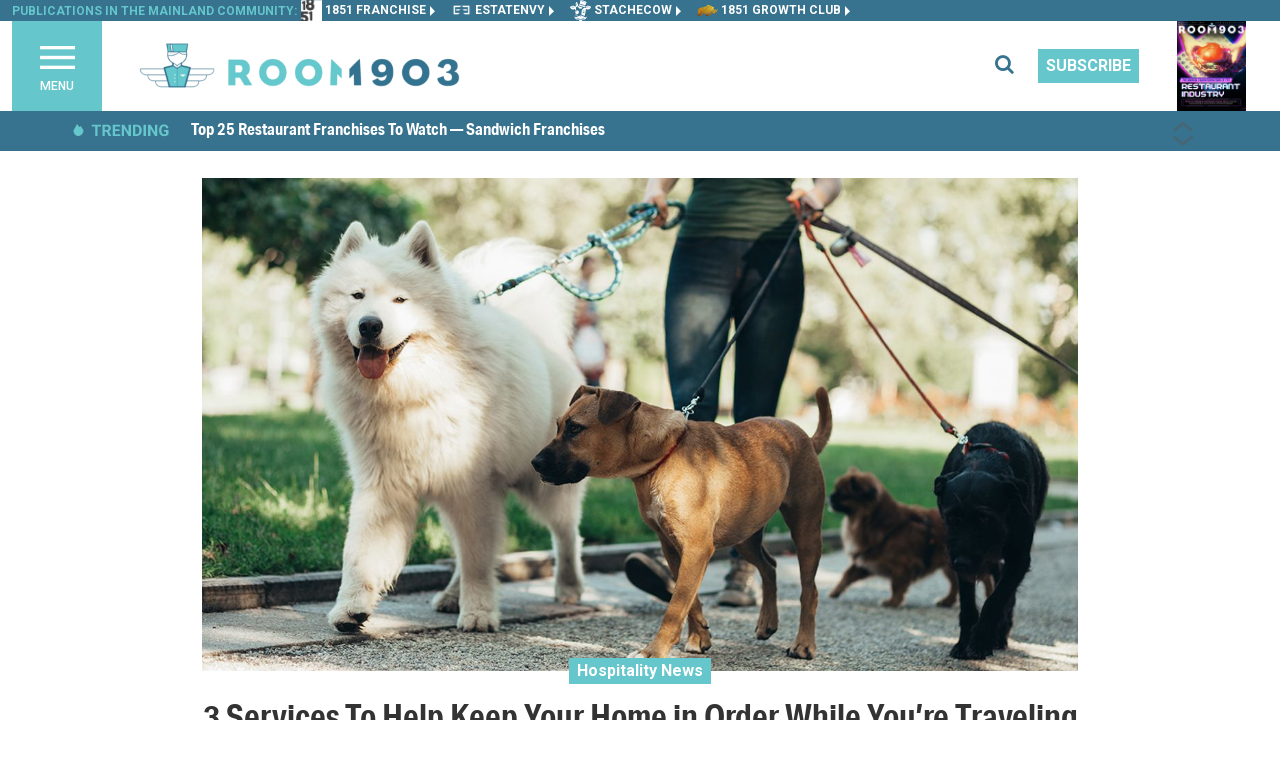

--- FILE ---
content_type: text/html; charset=utf-8
request_url: https://room1903.com/3-services-to-help-keep-your-home-in-order-while-youre-traveling-41
body_size: 20681
content:
<!DOCTYPE html><html lang="en"><head>
    <meta charset="utf-8">
    <title>3 Services To Help Keep Your Home in Order While You’re Traveling</title>
    <base href="/">
    <meta name="viewport" content="width=device-width, initial-scale=1">
    <meta http-equiv="Content-Type" content="text/html; charset=utf-8">
    <meta http-equiv="Cache-Control" content="public">
    <meta name="google-site-verification" content="kURSOkCHL2E3JeVh6pJKNgHxbel4taURv07f5nW17sE">
    <meta property="og:type" content="article">
    <meta name="twitter:card" content="summary">
    <link id="appFavicon" rel="icon" type="image/x-icon" href="ROOM-1903-favicon.ico">

    <link rel="preconnect" href="https://fonts.gstatic.com" crossorigin="">
    <style type="text/css">@font-face{font-family:'Roboto';font-style:italic;font-weight:400;font-stretch:100%;font-display:swap;src:url(https://fonts.gstatic.com/s/roboto/v50/KFO5CnqEu92Fr1Mu53ZEC9_Vu3r1gIhOszmkC3kaSTbQWt4N.woff2) format('woff2');unicode-range:U+0460-052F, U+1C80-1C8A, U+20B4, U+2DE0-2DFF, U+A640-A69F, U+FE2E-FE2F;}@font-face{font-family:'Roboto';font-style:italic;font-weight:400;font-stretch:100%;font-display:swap;src:url(https://fonts.gstatic.com/s/roboto/v50/KFO5CnqEu92Fr1Mu53ZEC9_Vu3r1gIhOszmkAnkaSTbQWt4N.woff2) format('woff2');unicode-range:U+0301, U+0400-045F, U+0490-0491, U+04B0-04B1, U+2116;}@font-face{font-family:'Roboto';font-style:italic;font-weight:400;font-stretch:100%;font-display:swap;src:url(https://fonts.gstatic.com/s/roboto/v50/KFO5CnqEu92Fr1Mu53ZEC9_Vu3r1gIhOszmkCnkaSTbQWt4N.woff2) format('woff2');unicode-range:U+1F00-1FFF;}@font-face{font-family:'Roboto';font-style:italic;font-weight:400;font-stretch:100%;font-display:swap;src:url(https://fonts.gstatic.com/s/roboto/v50/KFO5CnqEu92Fr1Mu53ZEC9_Vu3r1gIhOszmkBXkaSTbQWt4N.woff2) format('woff2');unicode-range:U+0370-0377, U+037A-037F, U+0384-038A, U+038C, U+038E-03A1, U+03A3-03FF;}@font-face{font-family:'Roboto';font-style:italic;font-weight:400;font-stretch:100%;font-display:swap;src:url(https://fonts.gstatic.com/s/roboto/v50/KFO5CnqEu92Fr1Mu53ZEC9_Vu3r1gIhOszmkenkaSTbQWt4N.woff2) format('woff2');unicode-range:U+0302-0303, U+0305, U+0307-0308, U+0310, U+0312, U+0315, U+031A, U+0326-0327, U+032C, U+032F-0330, U+0332-0333, U+0338, U+033A, U+0346, U+034D, U+0391-03A1, U+03A3-03A9, U+03B1-03C9, U+03D1, U+03D5-03D6, U+03F0-03F1, U+03F4-03F5, U+2016-2017, U+2034-2038, U+203C, U+2040, U+2043, U+2047, U+2050, U+2057, U+205F, U+2070-2071, U+2074-208E, U+2090-209C, U+20D0-20DC, U+20E1, U+20E5-20EF, U+2100-2112, U+2114-2115, U+2117-2121, U+2123-214F, U+2190, U+2192, U+2194-21AE, U+21B0-21E5, U+21F1-21F2, U+21F4-2211, U+2213-2214, U+2216-22FF, U+2308-230B, U+2310, U+2319, U+231C-2321, U+2336-237A, U+237C, U+2395, U+239B-23B7, U+23D0, U+23DC-23E1, U+2474-2475, U+25AF, U+25B3, U+25B7, U+25BD, U+25C1, U+25CA, U+25CC, U+25FB, U+266D-266F, U+27C0-27FF, U+2900-2AFF, U+2B0E-2B11, U+2B30-2B4C, U+2BFE, U+3030, U+FF5B, U+FF5D, U+1D400-1D7FF, U+1EE00-1EEFF;}@font-face{font-family:'Roboto';font-style:italic;font-weight:400;font-stretch:100%;font-display:swap;src:url(https://fonts.gstatic.com/s/roboto/v50/KFO5CnqEu92Fr1Mu53ZEC9_Vu3r1gIhOszmkaHkaSTbQWt4N.woff2) format('woff2');unicode-range:U+0001-000C, U+000E-001F, U+007F-009F, U+20DD-20E0, U+20E2-20E4, U+2150-218F, U+2190, U+2192, U+2194-2199, U+21AF, U+21E6-21F0, U+21F3, U+2218-2219, U+2299, U+22C4-22C6, U+2300-243F, U+2440-244A, U+2460-24FF, U+25A0-27BF, U+2800-28FF, U+2921-2922, U+2981, U+29BF, U+29EB, U+2B00-2BFF, U+4DC0-4DFF, U+FFF9-FFFB, U+10140-1018E, U+10190-1019C, U+101A0, U+101D0-101FD, U+102E0-102FB, U+10E60-10E7E, U+1D2C0-1D2D3, U+1D2E0-1D37F, U+1F000-1F0FF, U+1F100-1F1AD, U+1F1E6-1F1FF, U+1F30D-1F30F, U+1F315, U+1F31C, U+1F31E, U+1F320-1F32C, U+1F336, U+1F378, U+1F37D, U+1F382, U+1F393-1F39F, U+1F3A7-1F3A8, U+1F3AC-1F3AF, U+1F3C2, U+1F3C4-1F3C6, U+1F3CA-1F3CE, U+1F3D4-1F3E0, U+1F3ED, U+1F3F1-1F3F3, U+1F3F5-1F3F7, U+1F408, U+1F415, U+1F41F, U+1F426, U+1F43F, U+1F441-1F442, U+1F444, U+1F446-1F449, U+1F44C-1F44E, U+1F453, U+1F46A, U+1F47D, U+1F4A3, U+1F4B0, U+1F4B3, U+1F4B9, U+1F4BB, U+1F4BF, U+1F4C8-1F4CB, U+1F4D6, U+1F4DA, U+1F4DF, U+1F4E3-1F4E6, U+1F4EA-1F4ED, U+1F4F7, U+1F4F9-1F4FB, U+1F4FD-1F4FE, U+1F503, U+1F507-1F50B, U+1F50D, U+1F512-1F513, U+1F53E-1F54A, U+1F54F-1F5FA, U+1F610, U+1F650-1F67F, U+1F687, U+1F68D, U+1F691, U+1F694, U+1F698, U+1F6AD, U+1F6B2, U+1F6B9-1F6BA, U+1F6BC, U+1F6C6-1F6CF, U+1F6D3-1F6D7, U+1F6E0-1F6EA, U+1F6F0-1F6F3, U+1F6F7-1F6FC, U+1F700-1F7FF, U+1F800-1F80B, U+1F810-1F847, U+1F850-1F859, U+1F860-1F887, U+1F890-1F8AD, U+1F8B0-1F8BB, U+1F8C0-1F8C1, U+1F900-1F90B, U+1F93B, U+1F946, U+1F984, U+1F996, U+1F9E9, U+1FA00-1FA6F, U+1FA70-1FA7C, U+1FA80-1FA89, U+1FA8F-1FAC6, U+1FACE-1FADC, U+1FADF-1FAE9, U+1FAF0-1FAF8, U+1FB00-1FBFF;}@font-face{font-family:'Roboto';font-style:italic;font-weight:400;font-stretch:100%;font-display:swap;src:url(https://fonts.gstatic.com/s/roboto/v50/KFO5CnqEu92Fr1Mu53ZEC9_Vu3r1gIhOszmkCXkaSTbQWt4N.woff2) format('woff2');unicode-range:U+0102-0103, U+0110-0111, U+0128-0129, U+0168-0169, U+01A0-01A1, U+01AF-01B0, U+0300-0301, U+0303-0304, U+0308-0309, U+0323, U+0329, U+1EA0-1EF9, U+20AB;}@font-face{font-family:'Roboto';font-style:italic;font-weight:400;font-stretch:100%;font-display:swap;src:url(https://fonts.gstatic.com/s/roboto/v50/KFO5CnqEu92Fr1Mu53ZEC9_Vu3r1gIhOszmkCHkaSTbQWt4N.woff2) format('woff2');unicode-range:U+0100-02BA, U+02BD-02C5, U+02C7-02CC, U+02CE-02D7, U+02DD-02FF, U+0304, U+0308, U+0329, U+1D00-1DBF, U+1E00-1E9F, U+1EF2-1EFF, U+2020, U+20A0-20AB, U+20AD-20C0, U+2113, U+2C60-2C7F, U+A720-A7FF;}@font-face{font-family:'Roboto';font-style:italic;font-weight:400;font-stretch:100%;font-display:swap;src:url(https://fonts.gstatic.com/s/roboto/v50/KFO5CnqEu92Fr1Mu53ZEC9_Vu3r1gIhOszmkBnkaSTbQWg.woff2) format('woff2');unicode-range:U+0000-00FF, U+0131, U+0152-0153, U+02BB-02BC, U+02C6, U+02DA, U+02DC, U+0304, U+0308, U+0329, U+2000-206F, U+20AC, U+2122, U+2191, U+2193, U+2212, U+2215, U+FEFF, U+FFFD;}@font-face{font-family:'Roboto';font-style:italic;font-weight:500;font-stretch:100%;font-display:swap;src:url(https://fonts.gstatic.com/s/roboto/v50/KFO5CnqEu92Fr1Mu53ZEC9_Vu3r1gIhOszmkC3kaSTbQWt4N.woff2) format('woff2');unicode-range:U+0460-052F, U+1C80-1C8A, U+20B4, U+2DE0-2DFF, U+A640-A69F, U+FE2E-FE2F;}@font-face{font-family:'Roboto';font-style:italic;font-weight:500;font-stretch:100%;font-display:swap;src:url(https://fonts.gstatic.com/s/roboto/v50/KFO5CnqEu92Fr1Mu53ZEC9_Vu3r1gIhOszmkAnkaSTbQWt4N.woff2) format('woff2');unicode-range:U+0301, U+0400-045F, U+0490-0491, U+04B0-04B1, U+2116;}@font-face{font-family:'Roboto';font-style:italic;font-weight:500;font-stretch:100%;font-display:swap;src:url(https://fonts.gstatic.com/s/roboto/v50/KFO5CnqEu92Fr1Mu53ZEC9_Vu3r1gIhOszmkCnkaSTbQWt4N.woff2) format('woff2');unicode-range:U+1F00-1FFF;}@font-face{font-family:'Roboto';font-style:italic;font-weight:500;font-stretch:100%;font-display:swap;src:url(https://fonts.gstatic.com/s/roboto/v50/KFO5CnqEu92Fr1Mu53ZEC9_Vu3r1gIhOszmkBXkaSTbQWt4N.woff2) format('woff2');unicode-range:U+0370-0377, U+037A-037F, U+0384-038A, U+038C, U+038E-03A1, U+03A3-03FF;}@font-face{font-family:'Roboto';font-style:italic;font-weight:500;font-stretch:100%;font-display:swap;src:url(https://fonts.gstatic.com/s/roboto/v50/KFO5CnqEu92Fr1Mu53ZEC9_Vu3r1gIhOszmkenkaSTbQWt4N.woff2) format('woff2');unicode-range:U+0302-0303, U+0305, U+0307-0308, U+0310, U+0312, U+0315, U+031A, U+0326-0327, U+032C, U+032F-0330, U+0332-0333, U+0338, U+033A, U+0346, U+034D, U+0391-03A1, U+03A3-03A9, U+03B1-03C9, U+03D1, U+03D5-03D6, U+03F0-03F1, U+03F4-03F5, U+2016-2017, U+2034-2038, U+203C, U+2040, U+2043, U+2047, U+2050, U+2057, U+205F, U+2070-2071, U+2074-208E, U+2090-209C, U+20D0-20DC, U+20E1, U+20E5-20EF, U+2100-2112, U+2114-2115, U+2117-2121, U+2123-214F, U+2190, U+2192, U+2194-21AE, U+21B0-21E5, U+21F1-21F2, U+21F4-2211, U+2213-2214, U+2216-22FF, U+2308-230B, U+2310, U+2319, U+231C-2321, U+2336-237A, U+237C, U+2395, U+239B-23B7, U+23D0, U+23DC-23E1, U+2474-2475, U+25AF, U+25B3, U+25B7, U+25BD, U+25C1, U+25CA, U+25CC, U+25FB, U+266D-266F, U+27C0-27FF, U+2900-2AFF, U+2B0E-2B11, U+2B30-2B4C, U+2BFE, U+3030, U+FF5B, U+FF5D, U+1D400-1D7FF, U+1EE00-1EEFF;}@font-face{font-family:'Roboto';font-style:italic;font-weight:500;font-stretch:100%;font-display:swap;src:url(https://fonts.gstatic.com/s/roboto/v50/KFO5CnqEu92Fr1Mu53ZEC9_Vu3r1gIhOszmkaHkaSTbQWt4N.woff2) format('woff2');unicode-range:U+0001-000C, U+000E-001F, U+007F-009F, U+20DD-20E0, U+20E2-20E4, U+2150-218F, U+2190, U+2192, U+2194-2199, U+21AF, U+21E6-21F0, U+21F3, U+2218-2219, U+2299, U+22C4-22C6, U+2300-243F, U+2440-244A, U+2460-24FF, U+25A0-27BF, U+2800-28FF, U+2921-2922, U+2981, U+29BF, U+29EB, U+2B00-2BFF, U+4DC0-4DFF, U+FFF9-FFFB, U+10140-1018E, U+10190-1019C, U+101A0, U+101D0-101FD, U+102E0-102FB, U+10E60-10E7E, U+1D2C0-1D2D3, U+1D2E0-1D37F, U+1F000-1F0FF, U+1F100-1F1AD, U+1F1E6-1F1FF, U+1F30D-1F30F, U+1F315, U+1F31C, U+1F31E, U+1F320-1F32C, U+1F336, U+1F378, U+1F37D, U+1F382, U+1F393-1F39F, U+1F3A7-1F3A8, U+1F3AC-1F3AF, U+1F3C2, U+1F3C4-1F3C6, U+1F3CA-1F3CE, U+1F3D4-1F3E0, U+1F3ED, U+1F3F1-1F3F3, U+1F3F5-1F3F7, U+1F408, U+1F415, U+1F41F, U+1F426, U+1F43F, U+1F441-1F442, U+1F444, U+1F446-1F449, U+1F44C-1F44E, U+1F453, U+1F46A, U+1F47D, U+1F4A3, U+1F4B0, U+1F4B3, U+1F4B9, U+1F4BB, U+1F4BF, U+1F4C8-1F4CB, U+1F4D6, U+1F4DA, U+1F4DF, U+1F4E3-1F4E6, U+1F4EA-1F4ED, U+1F4F7, U+1F4F9-1F4FB, U+1F4FD-1F4FE, U+1F503, U+1F507-1F50B, U+1F50D, U+1F512-1F513, U+1F53E-1F54A, U+1F54F-1F5FA, U+1F610, U+1F650-1F67F, U+1F687, U+1F68D, U+1F691, U+1F694, U+1F698, U+1F6AD, U+1F6B2, U+1F6B9-1F6BA, U+1F6BC, U+1F6C6-1F6CF, U+1F6D3-1F6D7, U+1F6E0-1F6EA, U+1F6F0-1F6F3, U+1F6F7-1F6FC, U+1F700-1F7FF, U+1F800-1F80B, U+1F810-1F847, U+1F850-1F859, U+1F860-1F887, U+1F890-1F8AD, U+1F8B0-1F8BB, U+1F8C0-1F8C1, U+1F900-1F90B, U+1F93B, U+1F946, U+1F984, U+1F996, U+1F9E9, U+1FA00-1FA6F, U+1FA70-1FA7C, U+1FA80-1FA89, U+1FA8F-1FAC6, U+1FACE-1FADC, U+1FADF-1FAE9, U+1FAF0-1FAF8, U+1FB00-1FBFF;}@font-face{font-family:'Roboto';font-style:italic;font-weight:500;font-stretch:100%;font-display:swap;src:url(https://fonts.gstatic.com/s/roboto/v50/KFO5CnqEu92Fr1Mu53ZEC9_Vu3r1gIhOszmkCXkaSTbQWt4N.woff2) format('woff2');unicode-range:U+0102-0103, U+0110-0111, U+0128-0129, U+0168-0169, U+01A0-01A1, U+01AF-01B0, U+0300-0301, U+0303-0304, U+0308-0309, U+0323, U+0329, U+1EA0-1EF9, U+20AB;}@font-face{font-family:'Roboto';font-style:italic;font-weight:500;font-stretch:100%;font-display:swap;src:url(https://fonts.gstatic.com/s/roboto/v50/KFO5CnqEu92Fr1Mu53ZEC9_Vu3r1gIhOszmkCHkaSTbQWt4N.woff2) format('woff2');unicode-range:U+0100-02BA, U+02BD-02C5, U+02C7-02CC, U+02CE-02D7, U+02DD-02FF, U+0304, U+0308, U+0329, U+1D00-1DBF, U+1E00-1E9F, U+1EF2-1EFF, U+2020, U+20A0-20AB, U+20AD-20C0, U+2113, U+2C60-2C7F, U+A720-A7FF;}@font-face{font-family:'Roboto';font-style:italic;font-weight:500;font-stretch:100%;font-display:swap;src:url(https://fonts.gstatic.com/s/roboto/v50/KFO5CnqEu92Fr1Mu53ZEC9_Vu3r1gIhOszmkBnkaSTbQWg.woff2) format('woff2');unicode-range:U+0000-00FF, U+0131, U+0152-0153, U+02BB-02BC, U+02C6, U+02DA, U+02DC, U+0304, U+0308, U+0329, U+2000-206F, U+20AC, U+2122, U+2191, U+2193, U+2212, U+2215, U+FEFF, U+FFFD;}@font-face{font-family:'Roboto';font-style:italic;font-weight:700;font-stretch:100%;font-display:swap;src:url(https://fonts.gstatic.com/s/roboto/v50/KFO5CnqEu92Fr1Mu53ZEC9_Vu3r1gIhOszmkC3kaSTbQWt4N.woff2) format('woff2');unicode-range:U+0460-052F, U+1C80-1C8A, U+20B4, U+2DE0-2DFF, U+A640-A69F, U+FE2E-FE2F;}@font-face{font-family:'Roboto';font-style:italic;font-weight:700;font-stretch:100%;font-display:swap;src:url(https://fonts.gstatic.com/s/roboto/v50/KFO5CnqEu92Fr1Mu53ZEC9_Vu3r1gIhOszmkAnkaSTbQWt4N.woff2) format('woff2');unicode-range:U+0301, U+0400-045F, U+0490-0491, U+04B0-04B1, U+2116;}@font-face{font-family:'Roboto';font-style:italic;font-weight:700;font-stretch:100%;font-display:swap;src:url(https://fonts.gstatic.com/s/roboto/v50/KFO5CnqEu92Fr1Mu53ZEC9_Vu3r1gIhOszmkCnkaSTbQWt4N.woff2) format('woff2');unicode-range:U+1F00-1FFF;}@font-face{font-family:'Roboto';font-style:italic;font-weight:700;font-stretch:100%;font-display:swap;src:url(https://fonts.gstatic.com/s/roboto/v50/KFO5CnqEu92Fr1Mu53ZEC9_Vu3r1gIhOszmkBXkaSTbQWt4N.woff2) format('woff2');unicode-range:U+0370-0377, U+037A-037F, U+0384-038A, U+038C, U+038E-03A1, U+03A3-03FF;}@font-face{font-family:'Roboto';font-style:italic;font-weight:700;font-stretch:100%;font-display:swap;src:url(https://fonts.gstatic.com/s/roboto/v50/KFO5CnqEu92Fr1Mu53ZEC9_Vu3r1gIhOszmkenkaSTbQWt4N.woff2) format('woff2');unicode-range:U+0302-0303, U+0305, U+0307-0308, U+0310, U+0312, U+0315, U+031A, U+0326-0327, U+032C, U+032F-0330, U+0332-0333, U+0338, U+033A, U+0346, U+034D, U+0391-03A1, U+03A3-03A9, U+03B1-03C9, U+03D1, U+03D5-03D6, U+03F0-03F1, U+03F4-03F5, U+2016-2017, U+2034-2038, U+203C, U+2040, U+2043, U+2047, U+2050, U+2057, U+205F, U+2070-2071, U+2074-208E, U+2090-209C, U+20D0-20DC, U+20E1, U+20E5-20EF, U+2100-2112, U+2114-2115, U+2117-2121, U+2123-214F, U+2190, U+2192, U+2194-21AE, U+21B0-21E5, U+21F1-21F2, U+21F4-2211, U+2213-2214, U+2216-22FF, U+2308-230B, U+2310, U+2319, U+231C-2321, U+2336-237A, U+237C, U+2395, U+239B-23B7, U+23D0, U+23DC-23E1, U+2474-2475, U+25AF, U+25B3, U+25B7, U+25BD, U+25C1, U+25CA, U+25CC, U+25FB, U+266D-266F, U+27C0-27FF, U+2900-2AFF, U+2B0E-2B11, U+2B30-2B4C, U+2BFE, U+3030, U+FF5B, U+FF5D, U+1D400-1D7FF, U+1EE00-1EEFF;}@font-face{font-family:'Roboto';font-style:italic;font-weight:700;font-stretch:100%;font-display:swap;src:url(https://fonts.gstatic.com/s/roboto/v50/KFO5CnqEu92Fr1Mu53ZEC9_Vu3r1gIhOszmkaHkaSTbQWt4N.woff2) format('woff2');unicode-range:U+0001-000C, U+000E-001F, U+007F-009F, U+20DD-20E0, U+20E2-20E4, U+2150-218F, U+2190, U+2192, U+2194-2199, U+21AF, U+21E6-21F0, U+21F3, U+2218-2219, U+2299, U+22C4-22C6, U+2300-243F, U+2440-244A, U+2460-24FF, U+25A0-27BF, U+2800-28FF, U+2921-2922, U+2981, U+29BF, U+29EB, U+2B00-2BFF, U+4DC0-4DFF, U+FFF9-FFFB, U+10140-1018E, U+10190-1019C, U+101A0, U+101D0-101FD, U+102E0-102FB, U+10E60-10E7E, U+1D2C0-1D2D3, U+1D2E0-1D37F, U+1F000-1F0FF, U+1F100-1F1AD, U+1F1E6-1F1FF, U+1F30D-1F30F, U+1F315, U+1F31C, U+1F31E, U+1F320-1F32C, U+1F336, U+1F378, U+1F37D, U+1F382, U+1F393-1F39F, U+1F3A7-1F3A8, U+1F3AC-1F3AF, U+1F3C2, U+1F3C4-1F3C6, U+1F3CA-1F3CE, U+1F3D4-1F3E0, U+1F3ED, U+1F3F1-1F3F3, U+1F3F5-1F3F7, U+1F408, U+1F415, U+1F41F, U+1F426, U+1F43F, U+1F441-1F442, U+1F444, U+1F446-1F449, U+1F44C-1F44E, U+1F453, U+1F46A, U+1F47D, U+1F4A3, U+1F4B0, U+1F4B3, U+1F4B9, U+1F4BB, U+1F4BF, U+1F4C8-1F4CB, U+1F4D6, U+1F4DA, U+1F4DF, U+1F4E3-1F4E6, U+1F4EA-1F4ED, U+1F4F7, U+1F4F9-1F4FB, U+1F4FD-1F4FE, U+1F503, U+1F507-1F50B, U+1F50D, U+1F512-1F513, U+1F53E-1F54A, U+1F54F-1F5FA, U+1F610, U+1F650-1F67F, U+1F687, U+1F68D, U+1F691, U+1F694, U+1F698, U+1F6AD, U+1F6B2, U+1F6B9-1F6BA, U+1F6BC, U+1F6C6-1F6CF, U+1F6D3-1F6D7, U+1F6E0-1F6EA, U+1F6F0-1F6F3, U+1F6F7-1F6FC, U+1F700-1F7FF, U+1F800-1F80B, U+1F810-1F847, U+1F850-1F859, U+1F860-1F887, U+1F890-1F8AD, U+1F8B0-1F8BB, U+1F8C0-1F8C1, U+1F900-1F90B, U+1F93B, U+1F946, U+1F984, U+1F996, U+1F9E9, U+1FA00-1FA6F, U+1FA70-1FA7C, U+1FA80-1FA89, U+1FA8F-1FAC6, U+1FACE-1FADC, U+1FADF-1FAE9, U+1FAF0-1FAF8, U+1FB00-1FBFF;}@font-face{font-family:'Roboto';font-style:italic;font-weight:700;font-stretch:100%;font-display:swap;src:url(https://fonts.gstatic.com/s/roboto/v50/KFO5CnqEu92Fr1Mu53ZEC9_Vu3r1gIhOszmkCXkaSTbQWt4N.woff2) format('woff2');unicode-range:U+0102-0103, U+0110-0111, U+0128-0129, U+0168-0169, U+01A0-01A1, U+01AF-01B0, U+0300-0301, U+0303-0304, U+0308-0309, U+0323, U+0329, U+1EA0-1EF9, U+20AB;}@font-face{font-family:'Roboto';font-style:italic;font-weight:700;font-stretch:100%;font-display:swap;src:url(https://fonts.gstatic.com/s/roboto/v50/KFO5CnqEu92Fr1Mu53ZEC9_Vu3r1gIhOszmkCHkaSTbQWt4N.woff2) format('woff2');unicode-range:U+0100-02BA, U+02BD-02C5, U+02C7-02CC, U+02CE-02D7, U+02DD-02FF, U+0304, U+0308, U+0329, U+1D00-1DBF, U+1E00-1E9F, U+1EF2-1EFF, U+2020, U+20A0-20AB, U+20AD-20C0, U+2113, U+2C60-2C7F, U+A720-A7FF;}@font-face{font-family:'Roboto';font-style:italic;font-weight:700;font-stretch:100%;font-display:swap;src:url(https://fonts.gstatic.com/s/roboto/v50/KFO5CnqEu92Fr1Mu53ZEC9_Vu3r1gIhOszmkBnkaSTbQWg.woff2) format('woff2');unicode-range:U+0000-00FF, U+0131, U+0152-0153, U+02BB-02BC, U+02C6, U+02DA, U+02DC, U+0304, U+0308, U+0329, U+2000-206F, U+20AC, U+2122, U+2191, U+2193, U+2212, U+2215, U+FEFF, U+FFFD;}@font-face{font-family:'Roboto';font-style:italic;font-weight:900;font-stretch:100%;font-display:swap;src:url(https://fonts.gstatic.com/s/roboto/v50/KFO5CnqEu92Fr1Mu53ZEC9_Vu3r1gIhOszmkC3kaSTbQWt4N.woff2) format('woff2');unicode-range:U+0460-052F, U+1C80-1C8A, U+20B4, U+2DE0-2DFF, U+A640-A69F, U+FE2E-FE2F;}@font-face{font-family:'Roboto';font-style:italic;font-weight:900;font-stretch:100%;font-display:swap;src:url(https://fonts.gstatic.com/s/roboto/v50/KFO5CnqEu92Fr1Mu53ZEC9_Vu3r1gIhOszmkAnkaSTbQWt4N.woff2) format('woff2');unicode-range:U+0301, U+0400-045F, U+0490-0491, U+04B0-04B1, U+2116;}@font-face{font-family:'Roboto';font-style:italic;font-weight:900;font-stretch:100%;font-display:swap;src:url(https://fonts.gstatic.com/s/roboto/v50/KFO5CnqEu92Fr1Mu53ZEC9_Vu3r1gIhOszmkCnkaSTbQWt4N.woff2) format('woff2');unicode-range:U+1F00-1FFF;}@font-face{font-family:'Roboto';font-style:italic;font-weight:900;font-stretch:100%;font-display:swap;src:url(https://fonts.gstatic.com/s/roboto/v50/KFO5CnqEu92Fr1Mu53ZEC9_Vu3r1gIhOszmkBXkaSTbQWt4N.woff2) format('woff2');unicode-range:U+0370-0377, U+037A-037F, U+0384-038A, U+038C, U+038E-03A1, U+03A3-03FF;}@font-face{font-family:'Roboto';font-style:italic;font-weight:900;font-stretch:100%;font-display:swap;src:url(https://fonts.gstatic.com/s/roboto/v50/KFO5CnqEu92Fr1Mu53ZEC9_Vu3r1gIhOszmkenkaSTbQWt4N.woff2) format('woff2');unicode-range:U+0302-0303, U+0305, U+0307-0308, U+0310, U+0312, U+0315, U+031A, U+0326-0327, U+032C, U+032F-0330, U+0332-0333, U+0338, U+033A, U+0346, U+034D, U+0391-03A1, U+03A3-03A9, U+03B1-03C9, U+03D1, U+03D5-03D6, U+03F0-03F1, U+03F4-03F5, U+2016-2017, U+2034-2038, U+203C, U+2040, U+2043, U+2047, U+2050, U+2057, U+205F, U+2070-2071, U+2074-208E, U+2090-209C, U+20D0-20DC, U+20E1, U+20E5-20EF, U+2100-2112, U+2114-2115, U+2117-2121, U+2123-214F, U+2190, U+2192, U+2194-21AE, U+21B0-21E5, U+21F1-21F2, U+21F4-2211, U+2213-2214, U+2216-22FF, U+2308-230B, U+2310, U+2319, U+231C-2321, U+2336-237A, U+237C, U+2395, U+239B-23B7, U+23D0, U+23DC-23E1, U+2474-2475, U+25AF, U+25B3, U+25B7, U+25BD, U+25C1, U+25CA, U+25CC, U+25FB, U+266D-266F, U+27C0-27FF, U+2900-2AFF, U+2B0E-2B11, U+2B30-2B4C, U+2BFE, U+3030, U+FF5B, U+FF5D, U+1D400-1D7FF, U+1EE00-1EEFF;}@font-face{font-family:'Roboto';font-style:italic;font-weight:900;font-stretch:100%;font-display:swap;src:url(https://fonts.gstatic.com/s/roboto/v50/KFO5CnqEu92Fr1Mu53ZEC9_Vu3r1gIhOszmkaHkaSTbQWt4N.woff2) format('woff2');unicode-range:U+0001-000C, U+000E-001F, U+007F-009F, U+20DD-20E0, U+20E2-20E4, U+2150-218F, U+2190, U+2192, U+2194-2199, U+21AF, U+21E6-21F0, U+21F3, U+2218-2219, U+2299, U+22C4-22C6, U+2300-243F, U+2440-244A, U+2460-24FF, U+25A0-27BF, U+2800-28FF, U+2921-2922, U+2981, U+29BF, U+29EB, U+2B00-2BFF, U+4DC0-4DFF, U+FFF9-FFFB, U+10140-1018E, U+10190-1019C, U+101A0, U+101D0-101FD, U+102E0-102FB, U+10E60-10E7E, U+1D2C0-1D2D3, U+1D2E0-1D37F, U+1F000-1F0FF, U+1F100-1F1AD, U+1F1E6-1F1FF, U+1F30D-1F30F, U+1F315, U+1F31C, U+1F31E, U+1F320-1F32C, U+1F336, U+1F378, U+1F37D, U+1F382, U+1F393-1F39F, U+1F3A7-1F3A8, U+1F3AC-1F3AF, U+1F3C2, U+1F3C4-1F3C6, U+1F3CA-1F3CE, U+1F3D4-1F3E0, U+1F3ED, U+1F3F1-1F3F3, U+1F3F5-1F3F7, U+1F408, U+1F415, U+1F41F, U+1F426, U+1F43F, U+1F441-1F442, U+1F444, U+1F446-1F449, U+1F44C-1F44E, U+1F453, U+1F46A, U+1F47D, U+1F4A3, U+1F4B0, U+1F4B3, U+1F4B9, U+1F4BB, U+1F4BF, U+1F4C8-1F4CB, U+1F4D6, U+1F4DA, U+1F4DF, U+1F4E3-1F4E6, U+1F4EA-1F4ED, U+1F4F7, U+1F4F9-1F4FB, U+1F4FD-1F4FE, U+1F503, U+1F507-1F50B, U+1F50D, U+1F512-1F513, U+1F53E-1F54A, U+1F54F-1F5FA, U+1F610, U+1F650-1F67F, U+1F687, U+1F68D, U+1F691, U+1F694, U+1F698, U+1F6AD, U+1F6B2, U+1F6B9-1F6BA, U+1F6BC, U+1F6C6-1F6CF, U+1F6D3-1F6D7, U+1F6E0-1F6EA, U+1F6F0-1F6F3, U+1F6F7-1F6FC, U+1F700-1F7FF, U+1F800-1F80B, U+1F810-1F847, U+1F850-1F859, U+1F860-1F887, U+1F890-1F8AD, U+1F8B0-1F8BB, U+1F8C0-1F8C1, U+1F900-1F90B, U+1F93B, U+1F946, U+1F984, U+1F996, U+1F9E9, U+1FA00-1FA6F, U+1FA70-1FA7C, U+1FA80-1FA89, U+1FA8F-1FAC6, U+1FACE-1FADC, U+1FADF-1FAE9, U+1FAF0-1FAF8, U+1FB00-1FBFF;}@font-face{font-family:'Roboto';font-style:italic;font-weight:900;font-stretch:100%;font-display:swap;src:url(https://fonts.gstatic.com/s/roboto/v50/KFO5CnqEu92Fr1Mu53ZEC9_Vu3r1gIhOszmkCXkaSTbQWt4N.woff2) format('woff2');unicode-range:U+0102-0103, U+0110-0111, U+0128-0129, U+0168-0169, U+01A0-01A1, U+01AF-01B0, U+0300-0301, U+0303-0304, U+0308-0309, U+0323, U+0329, U+1EA0-1EF9, U+20AB;}@font-face{font-family:'Roboto';font-style:italic;font-weight:900;font-stretch:100%;font-display:swap;src:url(https://fonts.gstatic.com/s/roboto/v50/KFO5CnqEu92Fr1Mu53ZEC9_Vu3r1gIhOszmkCHkaSTbQWt4N.woff2) format('woff2');unicode-range:U+0100-02BA, U+02BD-02C5, U+02C7-02CC, U+02CE-02D7, U+02DD-02FF, U+0304, U+0308, U+0329, U+1D00-1DBF, U+1E00-1E9F, U+1EF2-1EFF, U+2020, U+20A0-20AB, U+20AD-20C0, U+2113, U+2C60-2C7F, U+A720-A7FF;}@font-face{font-family:'Roboto';font-style:italic;font-weight:900;font-stretch:100%;font-display:swap;src:url(https://fonts.gstatic.com/s/roboto/v50/KFO5CnqEu92Fr1Mu53ZEC9_Vu3r1gIhOszmkBnkaSTbQWg.woff2) format('woff2');unicode-range:U+0000-00FF, U+0131, U+0152-0153, U+02BB-02BC, U+02C6, U+02DA, U+02DC, U+0304, U+0308, U+0329, U+2000-206F, U+20AC, U+2122, U+2191, U+2193, U+2212, U+2215, U+FEFF, U+FFFD;}@font-face{font-family:'Roboto';font-style:normal;font-weight:400;font-stretch:100%;font-display:swap;src:url(https://fonts.gstatic.com/s/roboto/v50/KFO7CnqEu92Fr1ME7kSn66aGLdTylUAMa3GUBHMdazTgWw.woff2) format('woff2');unicode-range:U+0460-052F, U+1C80-1C8A, U+20B4, U+2DE0-2DFF, U+A640-A69F, U+FE2E-FE2F;}@font-face{font-family:'Roboto';font-style:normal;font-weight:400;font-stretch:100%;font-display:swap;src:url(https://fonts.gstatic.com/s/roboto/v50/KFO7CnqEu92Fr1ME7kSn66aGLdTylUAMa3iUBHMdazTgWw.woff2) format('woff2');unicode-range:U+0301, U+0400-045F, U+0490-0491, U+04B0-04B1, U+2116;}@font-face{font-family:'Roboto';font-style:normal;font-weight:400;font-stretch:100%;font-display:swap;src:url(https://fonts.gstatic.com/s/roboto/v50/KFO7CnqEu92Fr1ME7kSn66aGLdTylUAMa3CUBHMdazTgWw.woff2) format('woff2');unicode-range:U+1F00-1FFF;}@font-face{font-family:'Roboto';font-style:normal;font-weight:400;font-stretch:100%;font-display:swap;src:url(https://fonts.gstatic.com/s/roboto/v50/KFO7CnqEu92Fr1ME7kSn66aGLdTylUAMa3-UBHMdazTgWw.woff2) format('woff2');unicode-range:U+0370-0377, U+037A-037F, U+0384-038A, U+038C, U+038E-03A1, U+03A3-03FF;}@font-face{font-family:'Roboto';font-style:normal;font-weight:400;font-stretch:100%;font-display:swap;src:url(https://fonts.gstatic.com/s/roboto/v50/KFO7CnqEu92Fr1ME7kSn66aGLdTylUAMawCUBHMdazTgWw.woff2) format('woff2');unicode-range:U+0302-0303, U+0305, U+0307-0308, U+0310, U+0312, U+0315, U+031A, U+0326-0327, U+032C, U+032F-0330, U+0332-0333, U+0338, U+033A, U+0346, U+034D, U+0391-03A1, U+03A3-03A9, U+03B1-03C9, U+03D1, U+03D5-03D6, U+03F0-03F1, U+03F4-03F5, U+2016-2017, U+2034-2038, U+203C, U+2040, U+2043, U+2047, U+2050, U+2057, U+205F, U+2070-2071, U+2074-208E, U+2090-209C, U+20D0-20DC, U+20E1, U+20E5-20EF, U+2100-2112, U+2114-2115, U+2117-2121, U+2123-214F, U+2190, U+2192, U+2194-21AE, U+21B0-21E5, U+21F1-21F2, U+21F4-2211, U+2213-2214, U+2216-22FF, U+2308-230B, U+2310, U+2319, U+231C-2321, U+2336-237A, U+237C, U+2395, U+239B-23B7, U+23D0, U+23DC-23E1, U+2474-2475, U+25AF, U+25B3, U+25B7, U+25BD, U+25C1, U+25CA, U+25CC, U+25FB, U+266D-266F, U+27C0-27FF, U+2900-2AFF, U+2B0E-2B11, U+2B30-2B4C, U+2BFE, U+3030, U+FF5B, U+FF5D, U+1D400-1D7FF, U+1EE00-1EEFF;}@font-face{font-family:'Roboto';font-style:normal;font-weight:400;font-stretch:100%;font-display:swap;src:url(https://fonts.gstatic.com/s/roboto/v50/KFO7CnqEu92Fr1ME7kSn66aGLdTylUAMaxKUBHMdazTgWw.woff2) format('woff2');unicode-range:U+0001-000C, U+000E-001F, U+007F-009F, U+20DD-20E0, U+20E2-20E4, U+2150-218F, U+2190, U+2192, U+2194-2199, U+21AF, U+21E6-21F0, U+21F3, U+2218-2219, U+2299, U+22C4-22C6, U+2300-243F, U+2440-244A, U+2460-24FF, U+25A0-27BF, U+2800-28FF, U+2921-2922, U+2981, U+29BF, U+29EB, U+2B00-2BFF, U+4DC0-4DFF, U+FFF9-FFFB, U+10140-1018E, U+10190-1019C, U+101A0, U+101D0-101FD, U+102E0-102FB, U+10E60-10E7E, U+1D2C0-1D2D3, U+1D2E0-1D37F, U+1F000-1F0FF, U+1F100-1F1AD, U+1F1E6-1F1FF, U+1F30D-1F30F, U+1F315, U+1F31C, U+1F31E, U+1F320-1F32C, U+1F336, U+1F378, U+1F37D, U+1F382, U+1F393-1F39F, U+1F3A7-1F3A8, U+1F3AC-1F3AF, U+1F3C2, U+1F3C4-1F3C6, U+1F3CA-1F3CE, U+1F3D4-1F3E0, U+1F3ED, U+1F3F1-1F3F3, U+1F3F5-1F3F7, U+1F408, U+1F415, U+1F41F, U+1F426, U+1F43F, U+1F441-1F442, U+1F444, U+1F446-1F449, U+1F44C-1F44E, U+1F453, U+1F46A, U+1F47D, U+1F4A3, U+1F4B0, U+1F4B3, U+1F4B9, U+1F4BB, U+1F4BF, U+1F4C8-1F4CB, U+1F4D6, U+1F4DA, U+1F4DF, U+1F4E3-1F4E6, U+1F4EA-1F4ED, U+1F4F7, U+1F4F9-1F4FB, U+1F4FD-1F4FE, U+1F503, U+1F507-1F50B, U+1F50D, U+1F512-1F513, U+1F53E-1F54A, U+1F54F-1F5FA, U+1F610, U+1F650-1F67F, U+1F687, U+1F68D, U+1F691, U+1F694, U+1F698, U+1F6AD, U+1F6B2, U+1F6B9-1F6BA, U+1F6BC, U+1F6C6-1F6CF, U+1F6D3-1F6D7, U+1F6E0-1F6EA, U+1F6F0-1F6F3, U+1F6F7-1F6FC, U+1F700-1F7FF, U+1F800-1F80B, U+1F810-1F847, U+1F850-1F859, U+1F860-1F887, U+1F890-1F8AD, U+1F8B0-1F8BB, U+1F8C0-1F8C1, U+1F900-1F90B, U+1F93B, U+1F946, U+1F984, U+1F996, U+1F9E9, U+1FA00-1FA6F, U+1FA70-1FA7C, U+1FA80-1FA89, U+1FA8F-1FAC6, U+1FACE-1FADC, U+1FADF-1FAE9, U+1FAF0-1FAF8, U+1FB00-1FBFF;}@font-face{font-family:'Roboto';font-style:normal;font-weight:400;font-stretch:100%;font-display:swap;src:url(https://fonts.gstatic.com/s/roboto/v50/KFO7CnqEu92Fr1ME7kSn66aGLdTylUAMa3OUBHMdazTgWw.woff2) format('woff2');unicode-range:U+0102-0103, U+0110-0111, U+0128-0129, U+0168-0169, U+01A0-01A1, U+01AF-01B0, U+0300-0301, U+0303-0304, U+0308-0309, U+0323, U+0329, U+1EA0-1EF9, U+20AB;}@font-face{font-family:'Roboto';font-style:normal;font-weight:400;font-stretch:100%;font-display:swap;src:url(https://fonts.gstatic.com/s/roboto/v50/KFO7CnqEu92Fr1ME7kSn66aGLdTylUAMa3KUBHMdazTgWw.woff2) format('woff2');unicode-range:U+0100-02BA, U+02BD-02C5, U+02C7-02CC, U+02CE-02D7, U+02DD-02FF, U+0304, U+0308, U+0329, U+1D00-1DBF, U+1E00-1E9F, U+1EF2-1EFF, U+2020, U+20A0-20AB, U+20AD-20C0, U+2113, U+2C60-2C7F, U+A720-A7FF;}@font-face{font-family:'Roboto';font-style:normal;font-weight:400;font-stretch:100%;font-display:swap;src:url(https://fonts.gstatic.com/s/roboto/v50/KFO7CnqEu92Fr1ME7kSn66aGLdTylUAMa3yUBHMdazQ.woff2) format('woff2');unicode-range:U+0000-00FF, U+0131, U+0152-0153, U+02BB-02BC, U+02C6, U+02DA, U+02DC, U+0304, U+0308, U+0329, U+2000-206F, U+20AC, U+2122, U+2191, U+2193, U+2212, U+2215, U+FEFF, U+FFFD;}@font-face{font-family:'Roboto';font-style:normal;font-weight:500;font-stretch:100%;font-display:swap;src:url(https://fonts.gstatic.com/s/roboto/v50/KFO7CnqEu92Fr1ME7kSn66aGLdTylUAMa3GUBHMdazTgWw.woff2) format('woff2');unicode-range:U+0460-052F, U+1C80-1C8A, U+20B4, U+2DE0-2DFF, U+A640-A69F, U+FE2E-FE2F;}@font-face{font-family:'Roboto';font-style:normal;font-weight:500;font-stretch:100%;font-display:swap;src:url(https://fonts.gstatic.com/s/roboto/v50/KFO7CnqEu92Fr1ME7kSn66aGLdTylUAMa3iUBHMdazTgWw.woff2) format('woff2');unicode-range:U+0301, U+0400-045F, U+0490-0491, U+04B0-04B1, U+2116;}@font-face{font-family:'Roboto';font-style:normal;font-weight:500;font-stretch:100%;font-display:swap;src:url(https://fonts.gstatic.com/s/roboto/v50/KFO7CnqEu92Fr1ME7kSn66aGLdTylUAMa3CUBHMdazTgWw.woff2) format('woff2');unicode-range:U+1F00-1FFF;}@font-face{font-family:'Roboto';font-style:normal;font-weight:500;font-stretch:100%;font-display:swap;src:url(https://fonts.gstatic.com/s/roboto/v50/KFO7CnqEu92Fr1ME7kSn66aGLdTylUAMa3-UBHMdazTgWw.woff2) format('woff2');unicode-range:U+0370-0377, U+037A-037F, U+0384-038A, U+038C, U+038E-03A1, U+03A3-03FF;}@font-face{font-family:'Roboto';font-style:normal;font-weight:500;font-stretch:100%;font-display:swap;src:url(https://fonts.gstatic.com/s/roboto/v50/KFO7CnqEu92Fr1ME7kSn66aGLdTylUAMawCUBHMdazTgWw.woff2) format('woff2');unicode-range:U+0302-0303, U+0305, U+0307-0308, U+0310, U+0312, U+0315, U+031A, U+0326-0327, U+032C, U+032F-0330, U+0332-0333, U+0338, U+033A, U+0346, U+034D, U+0391-03A1, U+03A3-03A9, U+03B1-03C9, U+03D1, U+03D5-03D6, U+03F0-03F1, U+03F4-03F5, U+2016-2017, U+2034-2038, U+203C, U+2040, U+2043, U+2047, U+2050, U+2057, U+205F, U+2070-2071, U+2074-208E, U+2090-209C, U+20D0-20DC, U+20E1, U+20E5-20EF, U+2100-2112, U+2114-2115, U+2117-2121, U+2123-214F, U+2190, U+2192, U+2194-21AE, U+21B0-21E5, U+21F1-21F2, U+21F4-2211, U+2213-2214, U+2216-22FF, U+2308-230B, U+2310, U+2319, U+231C-2321, U+2336-237A, U+237C, U+2395, U+239B-23B7, U+23D0, U+23DC-23E1, U+2474-2475, U+25AF, U+25B3, U+25B7, U+25BD, U+25C1, U+25CA, U+25CC, U+25FB, U+266D-266F, U+27C0-27FF, U+2900-2AFF, U+2B0E-2B11, U+2B30-2B4C, U+2BFE, U+3030, U+FF5B, U+FF5D, U+1D400-1D7FF, U+1EE00-1EEFF;}@font-face{font-family:'Roboto';font-style:normal;font-weight:500;font-stretch:100%;font-display:swap;src:url(https://fonts.gstatic.com/s/roboto/v50/KFO7CnqEu92Fr1ME7kSn66aGLdTylUAMaxKUBHMdazTgWw.woff2) format('woff2');unicode-range:U+0001-000C, U+000E-001F, U+007F-009F, U+20DD-20E0, U+20E2-20E4, U+2150-218F, U+2190, U+2192, U+2194-2199, U+21AF, U+21E6-21F0, U+21F3, U+2218-2219, U+2299, U+22C4-22C6, U+2300-243F, U+2440-244A, U+2460-24FF, U+25A0-27BF, U+2800-28FF, U+2921-2922, U+2981, U+29BF, U+29EB, U+2B00-2BFF, U+4DC0-4DFF, U+FFF9-FFFB, U+10140-1018E, U+10190-1019C, U+101A0, U+101D0-101FD, U+102E0-102FB, U+10E60-10E7E, U+1D2C0-1D2D3, U+1D2E0-1D37F, U+1F000-1F0FF, U+1F100-1F1AD, U+1F1E6-1F1FF, U+1F30D-1F30F, U+1F315, U+1F31C, U+1F31E, U+1F320-1F32C, U+1F336, U+1F378, U+1F37D, U+1F382, U+1F393-1F39F, U+1F3A7-1F3A8, U+1F3AC-1F3AF, U+1F3C2, U+1F3C4-1F3C6, U+1F3CA-1F3CE, U+1F3D4-1F3E0, U+1F3ED, U+1F3F1-1F3F3, U+1F3F5-1F3F7, U+1F408, U+1F415, U+1F41F, U+1F426, U+1F43F, U+1F441-1F442, U+1F444, U+1F446-1F449, U+1F44C-1F44E, U+1F453, U+1F46A, U+1F47D, U+1F4A3, U+1F4B0, U+1F4B3, U+1F4B9, U+1F4BB, U+1F4BF, U+1F4C8-1F4CB, U+1F4D6, U+1F4DA, U+1F4DF, U+1F4E3-1F4E6, U+1F4EA-1F4ED, U+1F4F7, U+1F4F9-1F4FB, U+1F4FD-1F4FE, U+1F503, U+1F507-1F50B, U+1F50D, U+1F512-1F513, U+1F53E-1F54A, U+1F54F-1F5FA, U+1F610, U+1F650-1F67F, U+1F687, U+1F68D, U+1F691, U+1F694, U+1F698, U+1F6AD, U+1F6B2, U+1F6B9-1F6BA, U+1F6BC, U+1F6C6-1F6CF, U+1F6D3-1F6D7, U+1F6E0-1F6EA, U+1F6F0-1F6F3, U+1F6F7-1F6FC, U+1F700-1F7FF, U+1F800-1F80B, U+1F810-1F847, U+1F850-1F859, U+1F860-1F887, U+1F890-1F8AD, U+1F8B0-1F8BB, U+1F8C0-1F8C1, U+1F900-1F90B, U+1F93B, U+1F946, U+1F984, U+1F996, U+1F9E9, U+1FA00-1FA6F, U+1FA70-1FA7C, U+1FA80-1FA89, U+1FA8F-1FAC6, U+1FACE-1FADC, U+1FADF-1FAE9, U+1FAF0-1FAF8, U+1FB00-1FBFF;}@font-face{font-family:'Roboto';font-style:normal;font-weight:500;font-stretch:100%;font-display:swap;src:url(https://fonts.gstatic.com/s/roboto/v50/KFO7CnqEu92Fr1ME7kSn66aGLdTylUAMa3OUBHMdazTgWw.woff2) format('woff2');unicode-range:U+0102-0103, U+0110-0111, U+0128-0129, U+0168-0169, U+01A0-01A1, U+01AF-01B0, U+0300-0301, U+0303-0304, U+0308-0309, U+0323, U+0329, U+1EA0-1EF9, U+20AB;}@font-face{font-family:'Roboto';font-style:normal;font-weight:500;font-stretch:100%;font-display:swap;src:url(https://fonts.gstatic.com/s/roboto/v50/KFO7CnqEu92Fr1ME7kSn66aGLdTylUAMa3KUBHMdazTgWw.woff2) format('woff2');unicode-range:U+0100-02BA, U+02BD-02C5, U+02C7-02CC, U+02CE-02D7, U+02DD-02FF, U+0304, U+0308, U+0329, U+1D00-1DBF, U+1E00-1E9F, U+1EF2-1EFF, U+2020, U+20A0-20AB, U+20AD-20C0, U+2113, U+2C60-2C7F, U+A720-A7FF;}@font-face{font-family:'Roboto';font-style:normal;font-weight:500;font-stretch:100%;font-display:swap;src:url(https://fonts.gstatic.com/s/roboto/v50/KFO7CnqEu92Fr1ME7kSn66aGLdTylUAMa3yUBHMdazQ.woff2) format('woff2');unicode-range:U+0000-00FF, U+0131, U+0152-0153, U+02BB-02BC, U+02C6, U+02DA, U+02DC, U+0304, U+0308, U+0329, U+2000-206F, U+20AC, U+2122, U+2191, U+2193, U+2212, U+2215, U+FEFF, U+FFFD;}@font-face{font-family:'Roboto';font-style:normal;font-weight:700;font-stretch:100%;font-display:swap;src:url(https://fonts.gstatic.com/s/roboto/v50/KFO7CnqEu92Fr1ME7kSn66aGLdTylUAMa3GUBHMdazTgWw.woff2) format('woff2');unicode-range:U+0460-052F, U+1C80-1C8A, U+20B4, U+2DE0-2DFF, U+A640-A69F, U+FE2E-FE2F;}@font-face{font-family:'Roboto';font-style:normal;font-weight:700;font-stretch:100%;font-display:swap;src:url(https://fonts.gstatic.com/s/roboto/v50/KFO7CnqEu92Fr1ME7kSn66aGLdTylUAMa3iUBHMdazTgWw.woff2) format('woff2');unicode-range:U+0301, U+0400-045F, U+0490-0491, U+04B0-04B1, U+2116;}@font-face{font-family:'Roboto';font-style:normal;font-weight:700;font-stretch:100%;font-display:swap;src:url(https://fonts.gstatic.com/s/roboto/v50/KFO7CnqEu92Fr1ME7kSn66aGLdTylUAMa3CUBHMdazTgWw.woff2) format('woff2');unicode-range:U+1F00-1FFF;}@font-face{font-family:'Roboto';font-style:normal;font-weight:700;font-stretch:100%;font-display:swap;src:url(https://fonts.gstatic.com/s/roboto/v50/KFO7CnqEu92Fr1ME7kSn66aGLdTylUAMa3-UBHMdazTgWw.woff2) format('woff2');unicode-range:U+0370-0377, U+037A-037F, U+0384-038A, U+038C, U+038E-03A1, U+03A3-03FF;}@font-face{font-family:'Roboto';font-style:normal;font-weight:700;font-stretch:100%;font-display:swap;src:url(https://fonts.gstatic.com/s/roboto/v50/KFO7CnqEu92Fr1ME7kSn66aGLdTylUAMawCUBHMdazTgWw.woff2) format('woff2');unicode-range:U+0302-0303, U+0305, U+0307-0308, U+0310, U+0312, U+0315, U+031A, U+0326-0327, U+032C, U+032F-0330, U+0332-0333, U+0338, U+033A, U+0346, U+034D, U+0391-03A1, U+03A3-03A9, U+03B1-03C9, U+03D1, U+03D5-03D6, U+03F0-03F1, U+03F4-03F5, U+2016-2017, U+2034-2038, U+203C, U+2040, U+2043, U+2047, U+2050, U+2057, U+205F, U+2070-2071, U+2074-208E, U+2090-209C, U+20D0-20DC, U+20E1, U+20E5-20EF, U+2100-2112, U+2114-2115, U+2117-2121, U+2123-214F, U+2190, U+2192, U+2194-21AE, U+21B0-21E5, U+21F1-21F2, U+21F4-2211, U+2213-2214, U+2216-22FF, U+2308-230B, U+2310, U+2319, U+231C-2321, U+2336-237A, U+237C, U+2395, U+239B-23B7, U+23D0, U+23DC-23E1, U+2474-2475, U+25AF, U+25B3, U+25B7, U+25BD, U+25C1, U+25CA, U+25CC, U+25FB, U+266D-266F, U+27C0-27FF, U+2900-2AFF, U+2B0E-2B11, U+2B30-2B4C, U+2BFE, U+3030, U+FF5B, U+FF5D, U+1D400-1D7FF, U+1EE00-1EEFF;}@font-face{font-family:'Roboto';font-style:normal;font-weight:700;font-stretch:100%;font-display:swap;src:url(https://fonts.gstatic.com/s/roboto/v50/KFO7CnqEu92Fr1ME7kSn66aGLdTylUAMaxKUBHMdazTgWw.woff2) format('woff2');unicode-range:U+0001-000C, U+000E-001F, U+007F-009F, U+20DD-20E0, U+20E2-20E4, U+2150-218F, U+2190, U+2192, U+2194-2199, U+21AF, U+21E6-21F0, U+21F3, U+2218-2219, U+2299, U+22C4-22C6, U+2300-243F, U+2440-244A, U+2460-24FF, U+25A0-27BF, U+2800-28FF, U+2921-2922, U+2981, U+29BF, U+29EB, U+2B00-2BFF, U+4DC0-4DFF, U+FFF9-FFFB, U+10140-1018E, U+10190-1019C, U+101A0, U+101D0-101FD, U+102E0-102FB, U+10E60-10E7E, U+1D2C0-1D2D3, U+1D2E0-1D37F, U+1F000-1F0FF, U+1F100-1F1AD, U+1F1E6-1F1FF, U+1F30D-1F30F, U+1F315, U+1F31C, U+1F31E, U+1F320-1F32C, U+1F336, U+1F378, U+1F37D, U+1F382, U+1F393-1F39F, U+1F3A7-1F3A8, U+1F3AC-1F3AF, U+1F3C2, U+1F3C4-1F3C6, U+1F3CA-1F3CE, U+1F3D4-1F3E0, U+1F3ED, U+1F3F1-1F3F3, U+1F3F5-1F3F7, U+1F408, U+1F415, U+1F41F, U+1F426, U+1F43F, U+1F441-1F442, U+1F444, U+1F446-1F449, U+1F44C-1F44E, U+1F453, U+1F46A, U+1F47D, U+1F4A3, U+1F4B0, U+1F4B3, U+1F4B9, U+1F4BB, U+1F4BF, U+1F4C8-1F4CB, U+1F4D6, U+1F4DA, U+1F4DF, U+1F4E3-1F4E6, U+1F4EA-1F4ED, U+1F4F7, U+1F4F9-1F4FB, U+1F4FD-1F4FE, U+1F503, U+1F507-1F50B, U+1F50D, U+1F512-1F513, U+1F53E-1F54A, U+1F54F-1F5FA, U+1F610, U+1F650-1F67F, U+1F687, U+1F68D, U+1F691, U+1F694, U+1F698, U+1F6AD, U+1F6B2, U+1F6B9-1F6BA, U+1F6BC, U+1F6C6-1F6CF, U+1F6D3-1F6D7, U+1F6E0-1F6EA, U+1F6F0-1F6F3, U+1F6F7-1F6FC, U+1F700-1F7FF, U+1F800-1F80B, U+1F810-1F847, U+1F850-1F859, U+1F860-1F887, U+1F890-1F8AD, U+1F8B0-1F8BB, U+1F8C0-1F8C1, U+1F900-1F90B, U+1F93B, U+1F946, U+1F984, U+1F996, U+1F9E9, U+1FA00-1FA6F, U+1FA70-1FA7C, U+1FA80-1FA89, U+1FA8F-1FAC6, U+1FACE-1FADC, U+1FADF-1FAE9, U+1FAF0-1FAF8, U+1FB00-1FBFF;}@font-face{font-family:'Roboto';font-style:normal;font-weight:700;font-stretch:100%;font-display:swap;src:url(https://fonts.gstatic.com/s/roboto/v50/KFO7CnqEu92Fr1ME7kSn66aGLdTylUAMa3OUBHMdazTgWw.woff2) format('woff2');unicode-range:U+0102-0103, U+0110-0111, U+0128-0129, U+0168-0169, U+01A0-01A1, U+01AF-01B0, U+0300-0301, U+0303-0304, U+0308-0309, U+0323, U+0329, U+1EA0-1EF9, U+20AB;}@font-face{font-family:'Roboto';font-style:normal;font-weight:700;font-stretch:100%;font-display:swap;src:url(https://fonts.gstatic.com/s/roboto/v50/KFO7CnqEu92Fr1ME7kSn66aGLdTylUAMa3KUBHMdazTgWw.woff2) format('woff2');unicode-range:U+0100-02BA, U+02BD-02C5, U+02C7-02CC, U+02CE-02D7, U+02DD-02FF, U+0304, U+0308, U+0329, U+1D00-1DBF, U+1E00-1E9F, U+1EF2-1EFF, U+2020, U+20A0-20AB, U+20AD-20C0, U+2113, U+2C60-2C7F, U+A720-A7FF;}@font-face{font-family:'Roboto';font-style:normal;font-weight:700;font-stretch:100%;font-display:swap;src:url(https://fonts.gstatic.com/s/roboto/v50/KFO7CnqEu92Fr1ME7kSn66aGLdTylUAMa3yUBHMdazQ.woff2) format('woff2');unicode-range:U+0000-00FF, U+0131, U+0152-0153, U+02BB-02BC, U+02C6, U+02DA, U+02DC, U+0304, U+0308, U+0329, U+2000-206F, U+20AC, U+2122, U+2191, U+2193, U+2212, U+2215, U+FEFF, U+FFFD;}@font-face{font-family:'Roboto';font-style:normal;font-weight:900;font-stretch:100%;font-display:swap;src:url(https://fonts.gstatic.com/s/roboto/v50/KFO7CnqEu92Fr1ME7kSn66aGLdTylUAMa3GUBHMdazTgWw.woff2) format('woff2');unicode-range:U+0460-052F, U+1C80-1C8A, U+20B4, U+2DE0-2DFF, U+A640-A69F, U+FE2E-FE2F;}@font-face{font-family:'Roboto';font-style:normal;font-weight:900;font-stretch:100%;font-display:swap;src:url(https://fonts.gstatic.com/s/roboto/v50/KFO7CnqEu92Fr1ME7kSn66aGLdTylUAMa3iUBHMdazTgWw.woff2) format('woff2');unicode-range:U+0301, U+0400-045F, U+0490-0491, U+04B0-04B1, U+2116;}@font-face{font-family:'Roboto';font-style:normal;font-weight:900;font-stretch:100%;font-display:swap;src:url(https://fonts.gstatic.com/s/roboto/v50/KFO7CnqEu92Fr1ME7kSn66aGLdTylUAMa3CUBHMdazTgWw.woff2) format('woff2');unicode-range:U+1F00-1FFF;}@font-face{font-family:'Roboto';font-style:normal;font-weight:900;font-stretch:100%;font-display:swap;src:url(https://fonts.gstatic.com/s/roboto/v50/KFO7CnqEu92Fr1ME7kSn66aGLdTylUAMa3-UBHMdazTgWw.woff2) format('woff2');unicode-range:U+0370-0377, U+037A-037F, U+0384-038A, U+038C, U+038E-03A1, U+03A3-03FF;}@font-face{font-family:'Roboto';font-style:normal;font-weight:900;font-stretch:100%;font-display:swap;src:url(https://fonts.gstatic.com/s/roboto/v50/KFO7CnqEu92Fr1ME7kSn66aGLdTylUAMawCUBHMdazTgWw.woff2) format('woff2');unicode-range:U+0302-0303, U+0305, U+0307-0308, U+0310, U+0312, U+0315, U+031A, U+0326-0327, U+032C, U+032F-0330, U+0332-0333, U+0338, U+033A, U+0346, U+034D, U+0391-03A1, U+03A3-03A9, U+03B1-03C9, U+03D1, U+03D5-03D6, U+03F0-03F1, U+03F4-03F5, U+2016-2017, U+2034-2038, U+203C, U+2040, U+2043, U+2047, U+2050, U+2057, U+205F, U+2070-2071, U+2074-208E, U+2090-209C, U+20D0-20DC, U+20E1, U+20E5-20EF, U+2100-2112, U+2114-2115, U+2117-2121, U+2123-214F, U+2190, U+2192, U+2194-21AE, U+21B0-21E5, U+21F1-21F2, U+21F4-2211, U+2213-2214, U+2216-22FF, U+2308-230B, U+2310, U+2319, U+231C-2321, U+2336-237A, U+237C, U+2395, U+239B-23B7, U+23D0, U+23DC-23E1, U+2474-2475, U+25AF, U+25B3, U+25B7, U+25BD, U+25C1, U+25CA, U+25CC, U+25FB, U+266D-266F, U+27C0-27FF, U+2900-2AFF, U+2B0E-2B11, U+2B30-2B4C, U+2BFE, U+3030, U+FF5B, U+FF5D, U+1D400-1D7FF, U+1EE00-1EEFF;}@font-face{font-family:'Roboto';font-style:normal;font-weight:900;font-stretch:100%;font-display:swap;src:url(https://fonts.gstatic.com/s/roboto/v50/KFO7CnqEu92Fr1ME7kSn66aGLdTylUAMaxKUBHMdazTgWw.woff2) format('woff2');unicode-range:U+0001-000C, U+000E-001F, U+007F-009F, U+20DD-20E0, U+20E2-20E4, U+2150-218F, U+2190, U+2192, U+2194-2199, U+21AF, U+21E6-21F0, U+21F3, U+2218-2219, U+2299, U+22C4-22C6, U+2300-243F, U+2440-244A, U+2460-24FF, U+25A0-27BF, U+2800-28FF, U+2921-2922, U+2981, U+29BF, U+29EB, U+2B00-2BFF, U+4DC0-4DFF, U+FFF9-FFFB, U+10140-1018E, U+10190-1019C, U+101A0, U+101D0-101FD, U+102E0-102FB, U+10E60-10E7E, U+1D2C0-1D2D3, U+1D2E0-1D37F, U+1F000-1F0FF, U+1F100-1F1AD, U+1F1E6-1F1FF, U+1F30D-1F30F, U+1F315, U+1F31C, U+1F31E, U+1F320-1F32C, U+1F336, U+1F378, U+1F37D, U+1F382, U+1F393-1F39F, U+1F3A7-1F3A8, U+1F3AC-1F3AF, U+1F3C2, U+1F3C4-1F3C6, U+1F3CA-1F3CE, U+1F3D4-1F3E0, U+1F3ED, U+1F3F1-1F3F3, U+1F3F5-1F3F7, U+1F408, U+1F415, U+1F41F, U+1F426, U+1F43F, U+1F441-1F442, U+1F444, U+1F446-1F449, U+1F44C-1F44E, U+1F453, U+1F46A, U+1F47D, U+1F4A3, U+1F4B0, U+1F4B3, U+1F4B9, U+1F4BB, U+1F4BF, U+1F4C8-1F4CB, U+1F4D6, U+1F4DA, U+1F4DF, U+1F4E3-1F4E6, U+1F4EA-1F4ED, U+1F4F7, U+1F4F9-1F4FB, U+1F4FD-1F4FE, U+1F503, U+1F507-1F50B, U+1F50D, U+1F512-1F513, U+1F53E-1F54A, U+1F54F-1F5FA, U+1F610, U+1F650-1F67F, U+1F687, U+1F68D, U+1F691, U+1F694, U+1F698, U+1F6AD, U+1F6B2, U+1F6B9-1F6BA, U+1F6BC, U+1F6C6-1F6CF, U+1F6D3-1F6D7, U+1F6E0-1F6EA, U+1F6F0-1F6F3, U+1F6F7-1F6FC, U+1F700-1F7FF, U+1F800-1F80B, U+1F810-1F847, U+1F850-1F859, U+1F860-1F887, U+1F890-1F8AD, U+1F8B0-1F8BB, U+1F8C0-1F8C1, U+1F900-1F90B, U+1F93B, U+1F946, U+1F984, U+1F996, U+1F9E9, U+1FA00-1FA6F, U+1FA70-1FA7C, U+1FA80-1FA89, U+1FA8F-1FAC6, U+1FACE-1FADC, U+1FADF-1FAE9, U+1FAF0-1FAF8, U+1FB00-1FBFF;}@font-face{font-family:'Roboto';font-style:normal;font-weight:900;font-stretch:100%;font-display:swap;src:url(https://fonts.gstatic.com/s/roboto/v50/KFO7CnqEu92Fr1ME7kSn66aGLdTylUAMa3OUBHMdazTgWw.woff2) format('woff2');unicode-range:U+0102-0103, U+0110-0111, U+0128-0129, U+0168-0169, U+01A0-01A1, U+01AF-01B0, U+0300-0301, U+0303-0304, U+0308-0309, U+0323, U+0329, U+1EA0-1EF9, U+20AB;}@font-face{font-family:'Roboto';font-style:normal;font-weight:900;font-stretch:100%;font-display:swap;src:url(https://fonts.gstatic.com/s/roboto/v50/KFO7CnqEu92Fr1ME7kSn66aGLdTylUAMa3KUBHMdazTgWw.woff2) format('woff2');unicode-range:U+0100-02BA, U+02BD-02C5, U+02C7-02CC, U+02CE-02D7, U+02DD-02FF, U+0304, U+0308, U+0329, U+1D00-1DBF, U+1E00-1E9F, U+1EF2-1EFF, U+2020, U+20A0-20AB, U+20AD-20C0, U+2113, U+2C60-2C7F, U+A720-A7FF;}@font-face{font-family:'Roboto';font-style:normal;font-weight:900;font-stretch:100%;font-display:swap;src:url(https://fonts.gstatic.com/s/roboto/v50/KFO7CnqEu92Fr1ME7kSn66aGLdTylUAMa3yUBHMdazQ.woff2) format('woff2');unicode-range:U+0000-00FF, U+0131, U+0152-0153, U+02BB-02BC, U+02C6, U+02DA, U+02DC, U+0304, U+0308, U+0329, U+2000-206F, U+20AC, U+2122, U+2191, U+2193, U+2212, U+2215, U+FEFF, U+FFFD;}</style> 
    <style type="text/css">@font-face{font-family:'Work Sans';font-style:italic;font-weight:400;font-display:swap;src:url(https://fonts.gstatic.com/s/worksans/v24/QGYqz_wNahGAdqQ43Rh_eZDkv_1i4_D2E4A.woff2) format('woff2');unicode-range:U+0102-0103, U+0110-0111, U+0128-0129, U+0168-0169, U+01A0-01A1, U+01AF-01B0, U+0300-0301, U+0303-0304, U+0308-0309, U+0323, U+0329, U+1EA0-1EF9, U+20AB;}@font-face{font-family:'Work Sans';font-style:italic;font-weight:400;font-display:swap;src:url(https://fonts.gstatic.com/s/worksans/v24/QGYqz_wNahGAdqQ43Rh_eZDlv_1i4_D2E4A.woff2) format('woff2');unicode-range:U+0100-02BA, U+02BD-02C5, U+02C7-02CC, U+02CE-02D7, U+02DD-02FF, U+0304, U+0308, U+0329, U+1D00-1DBF, U+1E00-1E9F, U+1EF2-1EFF, U+2020, U+20A0-20AB, U+20AD-20C0, U+2113, U+2C60-2C7F, U+A720-A7FF;}@font-face{font-family:'Work Sans';font-style:italic;font-weight:400;font-display:swap;src:url(https://fonts.gstatic.com/s/worksans/v24/QGYqz_wNahGAdqQ43Rh_eZDrv_1i4_D2.woff2) format('woff2');unicode-range:U+0000-00FF, U+0131, U+0152-0153, U+02BB-02BC, U+02C6, U+02DA, U+02DC, U+0304, U+0308, U+0329, U+2000-206F, U+20AC, U+2122, U+2191, U+2193, U+2212, U+2215, U+FEFF, U+FFFD;}@font-face{font-family:'Work Sans';font-style:italic;font-weight:500;font-display:swap;src:url(https://fonts.gstatic.com/s/worksans/v24/QGYqz_wNahGAdqQ43Rh_eZDkv_1i4_D2E4A.woff2) format('woff2');unicode-range:U+0102-0103, U+0110-0111, U+0128-0129, U+0168-0169, U+01A0-01A1, U+01AF-01B0, U+0300-0301, U+0303-0304, U+0308-0309, U+0323, U+0329, U+1EA0-1EF9, U+20AB;}@font-face{font-family:'Work Sans';font-style:italic;font-weight:500;font-display:swap;src:url(https://fonts.gstatic.com/s/worksans/v24/QGYqz_wNahGAdqQ43Rh_eZDlv_1i4_D2E4A.woff2) format('woff2');unicode-range:U+0100-02BA, U+02BD-02C5, U+02C7-02CC, U+02CE-02D7, U+02DD-02FF, U+0304, U+0308, U+0329, U+1D00-1DBF, U+1E00-1E9F, U+1EF2-1EFF, U+2020, U+20A0-20AB, U+20AD-20C0, U+2113, U+2C60-2C7F, U+A720-A7FF;}@font-face{font-family:'Work Sans';font-style:italic;font-weight:500;font-display:swap;src:url(https://fonts.gstatic.com/s/worksans/v24/QGYqz_wNahGAdqQ43Rh_eZDrv_1i4_D2.woff2) format('woff2');unicode-range:U+0000-00FF, U+0131, U+0152-0153, U+02BB-02BC, U+02C6, U+02DA, U+02DC, U+0304, U+0308, U+0329, U+2000-206F, U+20AC, U+2122, U+2191, U+2193, U+2212, U+2215, U+FEFF, U+FFFD;}@font-face{font-family:'Work Sans';font-style:italic;font-weight:700;font-display:swap;src:url(https://fonts.gstatic.com/s/worksans/v24/QGYqz_wNahGAdqQ43Rh_eZDkv_1i4_D2E4A.woff2) format('woff2');unicode-range:U+0102-0103, U+0110-0111, U+0128-0129, U+0168-0169, U+01A0-01A1, U+01AF-01B0, U+0300-0301, U+0303-0304, U+0308-0309, U+0323, U+0329, U+1EA0-1EF9, U+20AB;}@font-face{font-family:'Work Sans';font-style:italic;font-weight:700;font-display:swap;src:url(https://fonts.gstatic.com/s/worksans/v24/QGYqz_wNahGAdqQ43Rh_eZDlv_1i4_D2E4A.woff2) format('woff2');unicode-range:U+0100-02BA, U+02BD-02C5, U+02C7-02CC, U+02CE-02D7, U+02DD-02FF, U+0304, U+0308, U+0329, U+1D00-1DBF, U+1E00-1E9F, U+1EF2-1EFF, U+2020, U+20A0-20AB, U+20AD-20C0, U+2113, U+2C60-2C7F, U+A720-A7FF;}@font-face{font-family:'Work Sans';font-style:italic;font-weight:700;font-display:swap;src:url(https://fonts.gstatic.com/s/worksans/v24/QGYqz_wNahGAdqQ43Rh_eZDrv_1i4_D2.woff2) format('woff2');unicode-range:U+0000-00FF, U+0131, U+0152-0153, U+02BB-02BC, U+02C6, U+02DA, U+02DC, U+0304, U+0308, U+0329, U+2000-206F, U+20AC, U+2122, U+2191, U+2193, U+2212, U+2215, U+FEFF, U+FFFD;}@font-face{font-family:'Work Sans';font-style:italic;font-weight:900;font-display:swap;src:url(https://fonts.gstatic.com/s/worksans/v24/QGYqz_wNahGAdqQ43Rh_eZDkv_1i4_D2E4A.woff2) format('woff2');unicode-range:U+0102-0103, U+0110-0111, U+0128-0129, U+0168-0169, U+01A0-01A1, U+01AF-01B0, U+0300-0301, U+0303-0304, U+0308-0309, U+0323, U+0329, U+1EA0-1EF9, U+20AB;}@font-face{font-family:'Work Sans';font-style:italic;font-weight:900;font-display:swap;src:url(https://fonts.gstatic.com/s/worksans/v24/QGYqz_wNahGAdqQ43Rh_eZDlv_1i4_D2E4A.woff2) format('woff2');unicode-range:U+0100-02BA, U+02BD-02C5, U+02C7-02CC, U+02CE-02D7, U+02DD-02FF, U+0304, U+0308, U+0329, U+1D00-1DBF, U+1E00-1E9F, U+1EF2-1EFF, U+2020, U+20A0-20AB, U+20AD-20C0, U+2113, U+2C60-2C7F, U+A720-A7FF;}@font-face{font-family:'Work Sans';font-style:italic;font-weight:900;font-display:swap;src:url(https://fonts.gstatic.com/s/worksans/v24/QGYqz_wNahGAdqQ43Rh_eZDrv_1i4_D2.woff2) format('woff2');unicode-range:U+0000-00FF, U+0131, U+0152-0153, U+02BB-02BC, U+02C6, U+02DA, U+02DC, U+0304, U+0308, U+0329, U+2000-206F, U+20AC, U+2122, U+2191, U+2193, U+2212, U+2215, U+FEFF, U+FFFD;}@font-face{font-family:'Work Sans';font-style:normal;font-weight:400;font-display:swap;src:url(https://fonts.gstatic.com/s/worksans/v24/QGYsz_wNahGAdqQ43Rh_c6DptfpA4cD3.woff2) format('woff2');unicode-range:U+0102-0103, U+0110-0111, U+0128-0129, U+0168-0169, U+01A0-01A1, U+01AF-01B0, U+0300-0301, U+0303-0304, U+0308-0309, U+0323, U+0329, U+1EA0-1EF9, U+20AB;}@font-face{font-family:'Work Sans';font-style:normal;font-weight:400;font-display:swap;src:url(https://fonts.gstatic.com/s/worksans/v24/QGYsz_wNahGAdqQ43Rh_cqDptfpA4cD3.woff2) format('woff2');unicode-range:U+0100-02BA, U+02BD-02C5, U+02C7-02CC, U+02CE-02D7, U+02DD-02FF, U+0304, U+0308, U+0329, U+1D00-1DBF, U+1E00-1E9F, U+1EF2-1EFF, U+2020, U+20A0-20AB, U+20AD-20C0, U+2113, U+2C60-2C7F, U+A720-A7FF;}@font-face{font-family:'Work Sans';font-style:normal;font-weight:400;font-display:swap;src:url(https://fonts.gstatic.com/s/worksans/v24/QGYsz_wNahGAdqQ43Rh_fKDptfpA4Q.woff2) format('woff2');unicode-range:U+0000-00FF, U+0131, U+0152-0153, U+02BB-02BC, U+02C6, U+02DA, U+02DC, U+0304, U+0308, U+0329, U+2000-206F, U+20AC, U+2122, U+2191, U+2193, U+2212, U+2215, U+FEFF, U+FFFD;}@font-face{font-family:'Work Sans';font-style:normal;font-weight:500;font-display:swap;src:url(https://fonts.gstatic.com/s/worksans/v24/QGYsz_wNahGAdqQ43Rh_c6DptfpA4cD3.woff2) format('woff2');unicode-range:U+0102-0103, U+0110-0111, U+0128-0129, U+0168-0169, U+01A0-01A1, U+01AF-01B0, U+0300-0301, U+0303-0304, U+0308-0309, U+0323, U+0329, U+1EA0-1EF9, U+20AB;}@font-face{font-family:'Work Sans';font-style:normal;font-weight:500;font-display:swap;src:url(https://fonts.gstatic.com/s/worksans/v24/QGYsz_wNahGAdqQ43Rh_cqDptfpA4cD3.woff2) format('woff2');unicode-range:U+0100-02BA, U+02BD-02C5, U+02C7-02CC, U+02CE-02D7, U+02DD-02FF, U+0304, U+0308, U+0329, U+1D00-1DBF, U+1E00-1E9F, U+1EF2-1EFF, U+2020, U+20A0-20AB, U+20AD-20C0, U+2113, U+2C60-2C7F, U+A720-A7FF;}@font-face{font-family:'Work Sans';font-style:normal;font-weight:500;font-display:swap;src:url(https://fonts.gstatic.com/s/worksans/v24/QGYsz_wNahGAdqQ43Rh_fKDptfpA4Q.woff2) format('woff2');unicode-range:U+0000-00FF, U+0131, U+0152-0153, U+02BB-02BC, U+02C6, U+02DA, U+02DC, U+0304, U+0308, U+0329, U+2000-206F, U+20AC, U+2122, U+2191, U+2193, U+2212, U+2215, U+FEFF, U+FFFD;}@font-face{font-family:'Work Sans';font-style:normal;font-weight:700;font-display:swap;src:url(https://fonts.gstatic.com/s/worksans/v24/QGYsz_wNahGAdqQ43Rh_c6DptfpA4cD3.woff2) format('woff2');unicode-range:U+0102-0103, U+0110-0111, U+0128-0129, U+0168-0169, U+01A0-01A1, U+01AF-01B0, U+0300-0301, U+0303-0304, U+0308-0309, U+0323, U+0329, U+1EA0-1EF9, U+20AB;}@font-face{font-family:'Work Sans';font-style:normal;font-weight:700;font-display:swap;src:url(https://fonts.gstatic.com/s/worksans/v24/QGYsz_wNahGAdqQ43Rh_cqDptfpA4cD3.woff2) format('woff2');unicode-range:U+0100-02BA, U+02BD-02C5, U+02C7-02CC, U+02CE-02D7, U+02DD-02FF, U+0304, U+0308, U+0329, U+1D00-1DBF, U+1E00-1E9F, U+1EF2-1EFF, U+2020, U+20A0-20AB, U+20AD-20C0, U+2113, U+2C60-2C7F, U+A720-A7FF;}@font-face{font-family:'Work Sans';font-style:normal;font-weight:700;font-display:swap;src:url(https://fonts.gstatic.com/s/worksans/v24/QGYsz_wNahGAdqQ43Rh_fKDptfpA4Q.woff2) format('woff2');unicode-range:U+0000-00FF, U+0131, U+0152-0153, U+02BB-02BC, U+02C6, U+02DA, U+02DC, U+0304, U+0308, U+0329, U+2000-206F, U+20AC, U+2122, U+2191, U+2193, U+2212, U+2215, U+FEFF, U+FFFD;}@font-face{font-family:'Work Sans';font-style:normal;font-weight:900;font-display:swap;src:url(https://fonts.gstatic.com/s/worksans/v24/QGYsz_wNahGAdqQ43Rh_c6DptfpA4cD3.woff2) format('woff2');unicode-range:U+0102-0103, U+0110-0111, U+0128-0129, U+0168-0169, U+01A0-01A1, U+01AF-01B0, U+0300-0301, U+0303-0304, U+0308-0309, U+0323, U+0329, U+1EA0-1EF9, U+20AB;}@font-face{font-family:'Work Sans';font-style:normal;font-weight:900;font-display:swap;src:url(https://fonts.gstatic.com/s/worksans/v24/QGYsz_wNahGAdqQ43Rh_cqDptfpA4cD3.woff2) format('woff2');unicode-range:U+0100-02BA, U+02BD-02C5, U+02C7-02CC, U+02CE-02D7, U+02DD-02FF, U+0304, U+0308, U+0329, U+1D00-1DBF, U+1E00-1E9F, U+1EF2-1EFF, U+2020, U+20A0-20AB, U+20AD-20C0, U+2113, U+2C60-2C7F, U+A720-A7FF;}@font-face{font-family:'Work Sans';font-style:normal;font-weight:900;font-display:swap;src:url(https://fonts.gstatic.com/s/worksans/v24/QGYsz_wNahGAdqQ43Rh_fKDptfpA4Q.woff2) format('woff2');unicode-range:U+0000-00FF, U+0131, U+0152-0153, U+02BB-02BC, U+02C6, U+02DA, U+02DC, U+0304, U+0308, U+0329, U+2000-206F, U+20AC, U+2122, U+2191, U+2193, U+2212, U+2215, U+FEFF, U+FFFD;}</style>
    
    <script src="https://static.1851franchise.com/unregisterServiceWorkers.js" defer=""></script>
    <script src="https://static.1851franchise.com/removeCache1.js" defer=""></script>
    <!-- Google Tag Manager -->
  <script src="https://static.1851franchise.com/1903-ga4-analytics.js"></script>
    <!-- End Google Tag Manager -->
  <style>@charset "UTF-8";:root{--bs-blue:#0d6efd;--bs-indigo:#6610f2;--bs-purple:#6f42c1;--bs-pink:#d63384;--bs-red:#dc3545;--bs-orange:#fd7e14;--bs-yellow:#ffc107;--bs-green:#198754;--bs-teal:#20c997;--bs-cyan:#0dcaf0;--bs-black:#000;--bs-white:#fff;--bs-gray:#6c757d;--bs-gray-dark:#343a40;--bs-gray-100:#f8f9fa;--bs-gray-200:#e9ecef;--bs-gray-300:#dee2e6;--bs-gray-400:#ced4da;--bs-gray-500:#adb5bd;--bs-gray-600:#6c757d;--bs-gray-700:#495057;--bs-gray-800:#343a40;--bs-gray-900:#212529;--bs-primary:#0d6efd;--bs-secondary:#6c757d;--bs-success:#198754;--bs-info:#0dcaf0;--bs-warning:#ffc107;--bs-danger:#dc3545;--bs-light:#f8f9fa;--bs-dark:#212529;--bs-primary-rgb:13, 110, 253;--bs-secondary-rgb:108, 117, 125;--bs-success-rgb:25, 135, 84;--bs-info-rgb:13, 202, 240;--bs-warning-rgb:255, 193, 7;--bs-danger-rgb:220, 53, 69;--bs-light-rgb:248, 249, 250;--bs-dark-rgb:33, 37, 41;--bs-primary-text-emphasis:#052c65;--bs-secondary-text-emphasis:#2b2f32;--bs-success-text-emphasis:#0a3622;--bs-info-text-emphasis:#055160;--bs-warning-text-emphasis:#664d03;--bs-danger-text-emphasis:#58151c;--bs-light-text-emphasis:#495057;--bs-dark-text-emphasis:#495057;--bs-primary-bg-subtle:#cfe2ff;--bs-secondary-bg-subtle:#e2e3e5;--bs-success-bg-subtle:#d1e7dd;--bs-info-bg-subtle:#cff4fc;--bs-warning-bg-subtle:#fff3cd;--bs-danger-bg-subtle:#f8d7da;--bs-light-bg-subtle:#fcfcfd;--bs-dark-bg-subtle:#ced4da;--bs-primary-border-subtle:#9ec5fe;--bs-secondary-border-subtle:#c4c8cb;--bs-success-border-subtle:#a3cfbb;--bs-info-border-subtle:#9eeaf9;--bs-warning-border-subtle:#ffe69c;--bs-danger-border-subtle:#f1aeb5;--bs-light-border-subtle:#e9ecef;--bs-dark-border-subtle:#adb5bd;--bs-white-rgb:255, 255, 255;--bs-black-rgb:0, 0, 0;--bs-font-sans-serif:system-ui, -apple-system, "Segoe UI", Roboto, "Helvetica Neue", "Noto Sans", "Liberation Sans", Arial, sans-serif, "Apple Color Emoji", "Segoe UI Emoji", "Segoe UI Symbol", "Noto Color Emoji";--bs-font-monospace:SFMono-Regular, Menlo, Monaco, Consolas, "Liberation Mono", "Courier New", monospace;--bs-gradient:linear-gradient(180deg, rgba(255, 255, 255, .15), rgba(255, 255, 255, 0));--bs-body-font-family:var(--bs-font-sans-serif);--bs-body-font-size:1rem;--bs-body-font-weight:400;--bs-body-line-height:1.5;--bs-body-color:#212529;--bs-body-color-rgb:33, 37, 41;--bs-body-bg:#fff;--bs-body-bg-rgb:255, 255, 255;--bs-emphasis-color:#000;--bs-emphasis-color-rgb:0, 0, 0;--bs-secondary-color:rgba(33, 37, 41, .75);--bs-secondary-color-rgb:33, 37, 41;--bs-secondary-bg:#e9ecef;--bs-secondary-bg-rgb:233, 236, 239;--bs-tertiary-color:rgba(33, 37, 41, .5);--bs-tertiary-color-rgb:33, 37, 41;--bs-tertiary-bg:#f8f9fa;--bs-tertiary-bg-rgb:248, 249, 250;--bs-heading-color:inherit;--bs-link-color:#0d6efd;--bs-link-color-rgb:13, 110, 253;--bs-link-decoration:underline;--bs-link-hover-color:#0a58ca;--bs-link-hover-color-rgb:10, 88, 202;--bs-code-color:#d63384;--bs-highlight-bg:#fff3cd;--bs-border-width:1px;--bs-border-style:solid;--bs-border-color:#dee2e6;--bs-border-color-translucent:rgba(0, 0, 0, .175);--bs-border-radius:.375rem;--bs-border-radius-sm:.25rem;--bs-border-radius-lg:.5rem;--bs-border-radius-xl:1rem;--bs-border-radius-xxl:2rem;--bs-border-radius-2xl:var(--bs-border-radius-xxl);--bs-border-radius-pill:50rem;--bs-box-shadow:0 .5rem 1rem rgba(0, 0, 0, .15);--bs-box-shadow-sm:0 .125rem .25rem rgba(0, 0, 0, .075);--bs-box-shadow-lg:0 1rem 3rem rgba(0, 0, 0, .175);--bs-box-shadow-inset:inset 0 1px 2px rgba(0, 0, 0, .075);--bs-focus-ring-width:.25rem;--bs-focus-ring-opacity:.25;--bs-focus-ring-color:rgba(13, 110, 253, .25);--bs-form-valid-color:#198754;--bs-form-valid-border-color:#198754;--bs-form-invalid-color:#dc3545;--bs-form-invalid-border-color:#dc3545}*,*:before,*:after{box-sizing:border-box}@media (prefers-reduced-motion: no-preference){:root{scroll-behavior:smooth}}body{margin:0;font-family:var(--bs-body-font-family);font-size:var(--bs-body-font-size);font-weight:var(--bs-body-font-weight);line-height:var(--bs-body-line-height);color:var(--bs-body-color);text-align:var(--bs-body-text-align);background-color:var(--bs-body-bg);-webkit-text-size-adjust:100%;-webkit-tap-highlight-color:rgba(0,0,0,0)}:root{--bs-breakpoint-xs:0;--bs-breakpoint-sm:576px;--bs-breakpoint-md:768px;--bs-breakpoint-lg:992px;--bs-breakpoint-xl:1200px;--bs-breakpoint-xxl:1400px}html,body{min-height:100%}</style><style>@charset "UTF-8";:root{--bs-blue:#0d6efd;--bs-indigo:#6610f2;--bs-purple:#6f42c1;--bs-pink:#d63384;--bs-red:#dc3545;--bs-orange:#fd7e14;--bs-yellow:#ffc107;--bs-green:#198754;--bs-teal:#20c997;--bs-cyan:#0dcaf0;--bs-black:#000;--bs-white:#fff;--bs-gray:#6c757d;--bs-gray-dark:#343a40;--bs-gray-100:#f8f9fa;--bs-gray-200:#e9ecef;--bs-gray-300:#dee2e6;--bs-gray-400:#ced4da;--bs-gray-500:#adb5bd;--bs-gray-600:#6c757d;--bs-gray-700:#495057;--bs-gray-800:#343a40;--bs-gray-900:#212529;--bs-primary:#0d6efd;--bs-secondary:#6c757d;--bs-success:#198754;--bs-info:#0dcaf0;--bs-warning:#ffc107;--bs-danger:#dc3545;--bs-light:#f8f9fa;--bs-dark:#212529;--bs-primary-rgb:13, 110, 253;--bs-secondary-rgb:108, 117, 125;--bs-success-rgb:25, 135, 84;--bs-info-rgb:13, 202, 240;--bs-warning-rgb:255, 193, 7;--bs-danger-rgb:220, 53, 69;--bs-light-rgb:248, 249, 250;--bs-dark-rgb:33, 37, 41;--bs-primary-text-emphasis:#052c65;--bs-secondary-text-emphasis:#2b2f32;--bs-success-text-emphasis:#0a3622;--bs-info-text-emphasis:#055160;--bs-warning-text-emphasis:#664d03;--bs-danger-text-emphasis:#58151c;--bs-light-text-emphasis:#495057;--bs-dark-text-emphasis:#495057;--bs-primary-bg-subtle:#cfe2ff;--bs-secondary-bg-subtle:#e2e3e5;--bs-success-bg-subtle:#d1e7dd;--bs-info-bg-subtle:#cff4fc;--bs-warning-bg-subtle:#fff3cd;--bs-danger-bg-subtle:#f8d7da;--bs-light-bg-subtle:#fcfcfd;--bs-dark-bg-subtle:#ced4da;--bs-primary-border-subtle:#9ec5fe;--bs-secondary-border-subtle:#c4c8cb;--bs-success-border-subtle:#a3cfbb;--bs-info-border-subtle:#9eeaf9;--bs-warning-border-subtle:#ffe69c;--bs-danger-border-subtle:#f1aeb5;--bs-light-border-subtle:#e9ecef;--bs-dark-border-subtle:#adb5bd;--bs-white-rgb:255, 255, 255;--bs-black-rgb:0, 0, 0;--bs-font-sans-serif:system-ui, -apple-system, "Segoe UI", Roboto, "Helvetica Neue", "Noto Sans", "Liberation Sans", Arial, sans-serif, "Apple Color Emoji", "Segoe UI Emoji", "Segoe UI Symbol", "Noto Color Emoji";--bs-font-monospace:SFMono-Regular, Menlo, Monaco, Consolas, "Liberation Mono", "Courier New", monospace;--bs-gradient:linear-gradient(180deg, rgba(255, 255, 255, .15), rgba(255, 255, 255, 0));--bs-body-font-family:var(--bs-font-sans-serif);--bs-body-font-size:1rem;--bs-body-font-weight:400;--bs-body-line-height:1.5;--bs-body-color:#212529;--bs-body-color-rgb:33, 37, 41;--bs-body-bg:#fff;--bs-body-bg-rgb:255, 255, 255;--bs-emphasis-color:#000;--bs-emphasis-color-rgb:0, 0, 0;--bs-secondary-color:rgba(33, 37, 41, .75);--bs-secondary-color-rgb:33, 37, 41;--bs-secondary-bg:#e9ecef;--bs-secondary-bg-rgb:233, 236, 239;--bs-tertiary-color:rgba(33, 37, 41, .5);--bs-tertiary-color-rgb:33, 37, 41;--bs-tertiary-bg:#f8f9fa;--bs-tertiary-bg-rgb:248, 249, 250;--bs-heading-color:inherit;--bs-link-color:#0d6efd;--bs-link-color-rgb:13, 110, 253;--bs-link-decoration:underline;--bs-link-hover-color:#0a58ca;--bs-link-hover-color-rgb:10, 88, 202;--bs-code-color:#d63384;--bs-highlight-bg:#fff3cd;--bs-border-width:1px;--bs-border-style:solid;--bs-border-color:#dee2e6;--bs-border-color-translucent:rgba(0, 0, 0, .175);--bs-border-radius:.375rem;--bs-border-radius-sm:.25rem;--bs-border-radius-lg:.5rem;--bs-border-radius-xl:1rem;--bs-border-radius-xxl:2rem;--bs-border-radius-2xl:var(--bs-border-radius-xxl);--bs-border-radius-pill:50rem;--bs-box-shadow:0 .5rem 1rem rgba(0, 0, 0, .15);--bs-box-shadow-sm:0 .125rem .25rem rgba(0, 0, 0, .075);--bs-box-shadow-lg:0 1rem 3rem rgba(0, 0, 0, .175);--bs-box-shadow-inset:inset 0 1px 2px rgba(0, 0, 0, .075);--bs-focus-ring-width:.25rem;--bs-focus-ring-opacity:.25;--bs-focus-ring-color:rgba(13, 110, 253, .25);--bs-form-valid-color:#198754;--bs-form-valid-border-color:#198754;--bs-form-invalid-color:#dc3545;--bs-form-invalid-border-color:#dc3545}*,*:before,*:after{box-sizing:border-box}@media (prefers-reduced-motion: no-preference){:root{scroll-behavior:smooth}}body{margin:0;font-family:var(--bs-body-font-family);font-size:var(--bs-body-font-size);font-weight:var(--bs-body-font-weight);line-height:var(--bs-body-line-height);color:var(--bs-body-color);text-align:var(--bs-body-text-align);background-color:var(--bs-body-bg);-webkit-text-size-adjust:100%;-webkit-tap-highlight-color:rgba(0,0,0,0)}p{margin-top:0;margin-bottom:1rem}ul{padding-left:2rem}ul{margin-top:0;margin-bottom:1rem}a{color:rgba(var(--bs-link-color-rgb),var(--bs-link-opacity, 1));text-decoration:underline}a:hover{--bs-link-color-rgb:var(--bs-link-hover-color-rgb)}img{vertical-align:middle}.img-fluid{max-width:100%;height:auto}.container{--bs-gutter-x:1.5rem;--bs-gutter-y:0;width:100%;padding-right:calc(var(--bs-gutter-x) * .5);padding-left:calc(var(--bs-gutter-x) * .5);margin-right:auto;margin-left:auto}@media (min-width: 576px){.container{max-width:540px}}@media (min-width: 768px){.container{max-width:720px}}@media (min-width: 992px){.container{max-width:960px}}@media (min-width: 1200px){.container{max-width:1140px}}@media (min-width: 1400px){.container{max-width:1320px}}:root{--bs-breakpoint-xs:0;--bs-breakpoint-sm:576px;--bs-breakpoint-md:768px;--bs-breakpoint-lg:992px;--bs-breakpoint-xl:1200px;--bs-breakpoint-xxl:1400px}.row{--bs-gutter-x:1.5rem;--bs-gutter-y:0;display:flex;flex-wrap:wrap;margin-top:calc(-1 * var(--bs-gutter-y));margin-right:calc(-.5 * var(--bs-gutter-x));margin-left:calc(-.5 * var(--bs-gutter-x))}.row>*{flex-shrink:0;width:100%;max-width:100%;padding-right:calc(var(--bs-gutter-x) * .5);padding-left:calc(var(--bs-gutter-x) * .5);margin-top:var(--bs-gutter-y)}.col-12{flex:0 0 auto;width:100%}@media (min-width: 576px){.col-sm-4{flex:0 0 auto;width:33.33333333%}}@media (min-width: 768px){.col-md-6{flex:0 0 auto;width:50%}}@media (min-width: 992px){.row-cols-lg-5>*{flex:0 0 auto;width:20%}.col-lg-3{flex:0 0 auto;width:25%}.col-lg-6{flex:0 0 auto;width:50%}}@media (min-width: 1200px){.col-xl-2{flex:0 0 auto;width:16.66666667%}.col-xl-7{flex:0 0 auto;width:58.33333333%}}.d-flex{display:flex!important}.d-none{display:none!important}.border-end{border-right:var(--bs-border-width) var(--bs-border-style) var(--bs-border-color)!important}.flex-column{flex-direction:column!important}.justify-content-center{justify-content:center!important}.justify-content-between{justify-content:space-between!important}.align-items-center{align-items:center!important}.m-0{margin:0!important}.mx-4{margin-right:1.5rem!important;margin-left:1.5rem!important}.me-1{margin-right:.25rem!important}.me-3{margin-right:1rem!important}.mb-2{margin-bottom:.5rem!important}.p-0{padding:0!important}.px-0{padding-right:0!important;padding-left:0!important}.px-4{padding-right:1.5rem!important;padding-left:1.5rem!important}.py-3{padding-top:1rem!important;padding-bottom:1rem!important}.py-4{padding-top:1.5rem!important;padding-bottom:1.5rem!important}.pt-3{padding-top:1rem!important}.pe-5{padding-right:3rem!important}.pb-2{padding-bottom:.5rem!important}.pb-5{padding-bottom:3rem!important}.text-center{text-align:center!important}.text-uppercase{text-transform:uppercase!important}.text-capitalize{text-transform:capitalize!important}@media (min-width: 768px){.d-md-flex{display:flex!important}}@media (min-width: 1200px){.d-xl-block{display:block!important}}html,body{min-height:100%}.container{max-width:1350px!important}.customContainer{max-width:1160px!important}a{text-decoration:none;cursor:pointer;color:#37728e}a:hover{color:#37728e}ul{padding:0}ul>li{list-style:none}.desktop-only{display:none!important}@media only screen and (min-width: 768px){.desktop-only{display:block!important}}.mobile-only{display:none!important}@media only screen and (max-width: 767px){.mobile-only{display:block!important}}.top{margin-top:150px}@media (max-width: 767px){.top{margin-top:70px}}@media only screen and (min-width: 768px) and (max-width: 1200px){.top{margin-top:130px}}.footerText{font-size:107px!important;line-height:151.07px!important;padding-right:50px!important}</style><link rel="stylesheet" href="styles.932cfbe847df7041.css" media="print" onload="this.media='all'"><noscript><link rel="stylesheet" href="styles.932cfbe847df7041.css"></noscript><style ng-transition="serverApp">.wrapper[_ngcontent-sc84]{position:relative;overflow:auto}.wrapper.show[_ngcontent-sc84]{position:absolute;overflow:hidden}</style><style ng-transition="serverApp">@charset "UTF-8";footer[_ngcontent-sc83]{background-color:#37728e;color:#fff;width:100%;transition:all .5s ease}@media (max-width: 575px){footer[_ngcontent-sc83]   .logos[_ngcontent-sc83]   ul[_ngcontent-sc83]{align-items:center}}footer[_ngcontent-sc83]   a[_ngcontent-sc83]{color:#fff}footer[_ngcontent-sc83]   .footerText[_ngcontent-sc83]{color:#e8eef21c;font-family:aktiv-grotesk-condensed,sans-serif;font-weight:400;font-size:90px;line-height:127.07px;transform:scaleY(1.1)}footer[_ngcontent-sc83]   .border-end[_ngcontent-sc83]{border-right:1px solid #ffffff!important}footer[_ngcontent-sc83]   p[_ngcontent-sc83]{font-size:12px;font-family:aktiv-grotesk-condensed,sans-serif;font-weight:700;line-height:12.36px;color:#65c7cc;margin-bottom:.5rem}footer[_ngcontent-sc83]   p[_ngcontent-sc83] > a[_ngcontent-sc83]{line-height:15.36px}footer[_ngcontent-sc83]   p.socialText[_ngcontent-sc83]{font-family:Roboto,sans-serif;color:#fff}@media screen and (min-width: 576px) and (max-width: 650px){footer[_ngcontent-sc83]   .footer-middle[_ngcontent-sc83]{padding-right:.25rem!important;padding-left:.5rem!important}}@media screen and (max-width: 575px){footer[_ngcontent-sc83]   .row[_ngcontent-sc83] > .col-12[_ngcontent-sc83]{border-left-width:0px!important;border-right-width:0px!important}footer[_ngcontent-sc83]   .row[_ngcontent-sc83] > div.border-end[_ngcontent-sc83]{border-bottom:1px solid}footer[_ngcontent-sc83]   .row[_ngcontent-sc83] > div.border-start[_ngcontent-sc83]{border-top:1px solid}}footer[_ngcontent-sc83]   .social[_ngcontent-sc83]   li[_ngcontent-sc83]   a[_ngcontent-sc83]{height:33px;width:33px;transition:all .5s ease}@media (max-width: 320px){footer[_ngcontent-sc83]   .spotlight[_ngcontent-sc83]{padding-right:1.5rem!important}}@media (max-width: 479px){footer[_ngcontent-sc83]   .spotlight[_ngcontent-sc83]{padding-right:2.5rem!important}}@media (min-width: 479px) and (max-width: 767px){footer[_ngcontent-sc83]   .spotlight[_ngcontent-sc83]{padding-right:.75rem!important}}@media (max-width: 320px){footer[_ngcontent-sc83]   .spotlight[_ngcontent-sc83]{padding-right:1rem!important}footer[_ngcontent-sc83]   .footer-middle[_ngcontent-sc83]{padding-right:.5rem!important;padding-left:.5rem!important}}@media (max-width: 575px){footer[_ngcontent-sc83]   .social-links[_ngcontent-sc83]{align-items:center;justify-content:center}}.modal-header[_ngcontent-sc83]{border-bottom:3px solid #65C7CC}.modal-header[_ngcontent-sc83]   h1[_ngcontent-sc83]{font-size:30px;font-weight:700;line-height:36px}.form-check-input[_ngcontent-sc83]{border-radius:50%;height:20px!important;border:1px solid #65C7CC;margin-top:0}.fa.fa-twitter[_ngcontent-sc83]{font-family:sans-serif;margin-right:.1rem}.fa.fa-twitter[_ngcontent-sc83]:before{content:"\1d54f";font-size:1.2em}</style><style ng-transition="serverApp">@charset "UTF-8";header[_ngcontent-sc81]{top:0;left:0;z-index:9999;font-family:Roboto,sans-serif;text-transform:uppercase;background-color:#fff}header[_ngcontent-sc81]   .top-head[_ngcontent-sc81]{background-color:#37728e;height:21px;color:#b4b4b4}header[_ngcontent-sc81]   .top-head[_ngcontent-sc81]   div[_ngcontent-sc81]{font-weight:700;font-size:12px;line-height:15.44px}header[_ngcontent-sc81]   .top-head[_ngcontent-sc81]   .fa[_ngcontent-sc81]{color:#fff}header[_ngcontent-sc81]   .top-head-text[_ngcontent-sc81]{color:#eae7e7!important}header[_ngcontent-sc81]   .middle-head[_ngcontent-sc81]   .menuBtn[_ngcontent-sc81]{width:90px;height:90px}@media (max-width: 767px){header[_ngcontent-sc81]   .middle-head[_ngcontent-sc81]   .menuBtn[_ngcontent-sc81]{width:65px;height:70px}}@media (max-width: 767px){header[_ngcontent-sc81]   .middle-head[_ngcontent-sc81]   .menuBtn.brandMenuBtn[_ngcontent-sc81]{width:70px;height:80px}}header[_ngcontent-sc81]   .middle-head[_ngcontent-sc81]   .menuBtn[_ngcontent-sc81]   img[_ngcontent-sc81]{filter:brightness(10);margin-bottom:8px;margin-top:8px}header[_ngcontent-sc81]   .middle-head[_ngcontent-sc81]   .menuBtn[_ngcontent-sc81]   small[_ngcontent-sc81]{line-height:17.43px;font-size:12.34px;font-weight:500;color:#fff}@media (min-width: 479px) and (max-width: 767px){header[_ngcontent-sc81]   .middle-head[_ngcontent-sc81]   .col-sm-8[_ngcontent-sc81]{width:48%}}@media (max-width: 575px){header[_ngcontent-sc81]   .middle-head[_ngcontent-sc81]   .col-sm-8[_ngcontent-sc81]{width:60%!important}}@media (max-width: 479px){header[_ngcontent-sc81]   .middle-head[_ngcontent-sc81]   .col-4[_ngcontent-sc81]{width:36.33%!important}}header[_ngcontent-sc81]   .middle-head[_ngcontent-sc81]   .logo[_ngcontent-sc81]{margin-left:-.5rem}@media (max-width: 1024px){header[_ngcontent-sc81]   .middle-head[_ngcontent-sc81]   .logo[_ngcontent-sc81]{margin-left:1rem!important}}@media (min-width: 768px) and (max-width: 991px){header[_ngcontent-sc81]   .middle-head[_ngcontent-sc81]   .logo[_ngcontent-sc81]{margin-left:-2rem!important}}@media (max-width: 767px){header[_ngcontent-sc81]   .middle-head[_ngcontent-sc81]   .logo[_ngcontent-sc81]{margin-left:-5rem!important}}@media (min-width: 480px) and (max-width: 599px){header[_ngcontent-sc81]   .middle-head[_ngcontent-sc81]   .logo[_ngcontent-sc81]{margin-left:-3.5rem!important}}@media (max-width: 479px){header[_ngcontent-sc81]   .middle-head[_ngcontent-sc81]   .logo[_ngcontent-sc81]{margin-left:-1rem!important}}@media (max-width: 320px){header[_ngcontent-sc81]   .middle-head[_ngcontent-sc81]   .logo[_ngcontent-sc81]{margin-left:-.5rem!important}}@media (max-width: 479px){header[_ngcontent-sc81]   .middle-head[_ngcontent-sc81]   .logo[_ngcontent-sc81]   img[_ngcontent-sc81]{width:50px;height:50px}}@media (max-width: 320px){header[_ngcontent-sc81]   .middle-head[_ngcontent-sc81]   .logo.brandLogo[_ngcontent-sc81]   a[_ngcontent-sc81]{padding:0 16px 0 30px!important}header[_ngcontent-sc81]   .middle-head[_ngcontent-sc81]   .logo.brandLogo[_ngcontent-sc81]   a[_ngcontent-sc81]   img[_ngcontent-sc81]{min-width:40px;width:60px!important}}header[_ngcontent-sc81]   .middle-head[_ngcontent-sc81]   .logo.brandLogo[_ngcontent-sc81]   img[_ngcontent-sc81]{min-height:30px;max-height:80px;min-width:100px;max-width:125px}@media (max-width: 599px){header[_ngcontent-sc81]   .middle-head[_ngcontent-sc81]   .logo.brandLogo[_ngcontent-sc81]   img[_ngcontent-sc81]{width:80px!important;height:auto!important}}@media (max-width: 767px){header[_ngcontent-sc81]   .middle-head[_ngcontent-sc81]   .logo.brandLogo.col-sm-8[_ngcontent-sc81]{width:40.66666667%!important}}header[_ngcontent-sc81]   .middle-head[_ngcontent-sc81]   .logo[_ngcontent-sc81]   .sponsor[_ngcontent-sc81]{font-weight:500;font-size:18px;line-height:10.16px;font-family:Roboto,sans-serif;color:#37728e;text-transform:capitalize}header[_ngcontent-sc81]   .middle-head[_ngcontent-sc81]   .logo[_ngcontent-sc81]   .sponsorLogo[_ngcontent-sc81]{font-weight:500;font-size:10px;line-height:12.87px;font-family:Roboto,sans-serif;color:#666;background:url(https://static.1851franchise.com/1851_logo_subscribe.png) no-repeat 100% 0;padding:0 13px 0 0;background-size:10px}header[_ngcontent-sc81]   .middle-head[_ngcontent-sc81]   .brandHeader[_ngcontent-sc81]   .articleTitles[_ngcontent-sc81]{font-family:Roboto,sans-serif;line-height:20.59px;font-weight:500;text-transform:capitalize;margin-bottom:.5rem}@media (max-width: 479px){header[_ngcontent-sc81]   .middle-head[_ngcontent-sc81]   .articleTitles[_ngcontent-sc81]{font-size:11px;line-height:14px!important;color:#65c7cc}}@media (max-width: 320px){header[_ngcontent-sc81]   .middle-head[_ngcontent-sc81]   .articleTitles[_ngcontent-sc81]{font-size:8px!important}}header[_ngcontent-sc81]   .middle-head[_ngcontent-sc81]   .subscribe[_ngcontent-sc81]   button[_ngcontent-sc81]{color:#fff;padding:.5rem}@media (max-width: 479px){header[_ngcontent-sc81]   .middle-head[_ngcontent-sc81]   .subscribe[_ngcontent-sc81]   button[_ngcontent-sc81]{padding:.25rem}}@media (max-width: 320px){header[_ngcontent-sc81]   .middle-head[_ngcontent-sc81]   .subscribe[_ngcontent-sc81]   button[_ngcontent-sc81]{font-size:8px!important}}header[_ngcontent-sc81]   .middle-head[_ngcontent-sc81]   .cover[_ngcontent-sc81]{height:90px;overflow:hidden;padding-top:0;position:relative}@media (max-width: 1024px){header[_ngcontent-sc81]   .middle-head[_ngcontent-sc81]   .cover[_ngcontent-sc81]{display:none!important}}header[_ngcontent-sc81]   .middle-head[_ngcontent-sc81]   .cover[_ngcontent-sc81]   figure[_ngcontent-sc81]{height:90px;overflow:hidden}header[_ngcontent-sc81]   .middle-head[_ngcontent-sc81]   .cover[_ngcontent-sc81]   figure[_ngcontent-sc81]   img[_ngcontent-sc81]{object-fit:contain}header[_ngcontent-sc81]   .middle-head[_ngcontent-sc81]   .sidebar[_ngcontent-sc81]{padding:25px 18px;width:300px;border:none!important;border-radius:0rem!important;background-color:#37728e;transform:none!important;inset:auto!important;overflow-y:auto;max-height:80vh}header[_ngcontent-sc81]   .middle-head[_ngcontent-sc81]   .sidebar.show[_ngcontent-sc81]{margin-top:.125rem;top:100%;left:0;height:600px;overflow-x:auto}@media (max-width: 1366px){header[_ngcontent-sc81]   .middle-head[_ngcontent-sc81]   .sidebar.show[_ngcontent-sc81]{height:550px}}@media (max-width: 1024px){header[_ngcontent-sc81]   .middle-head[_ngcontent-sc81]   .sidebar.show[_ngcontent-sc81]{height:700px}}@media (min-width: 768px) and (max-width: 991px){header[_ngcontent-sc81]   .middle-head[_ngcontent-sc81]   .sidebar.show[_ngcontent-sc81]{left:0!important}}header[_ngcontent-sc81]   .middle-head[_ngcontent-sc81]   .sidebar[_ngcontent-sc81]   .menu-search[_ngcontent-sc81]{width:200px}header[_ngcontent-sc81]   .middle-head[_ngcontent-sc81]   .sidebar[_ngcontent-sc81]   .menu-search[_ngcontent-sc81]   .fa[_ngcontent-sc81]{font-size:10px;color:#65c7cc}header[_ngcontent-sc81]   .middle-head[_ngcontent-sc81]   .sidebar[_ngcontent-sc81]   .menu-search[_ngcontent-sc81]   button[_ngcontent-sc81]{background:#fff;border:0;border-radius:0;z-index:1;box-sizing:border-box;color:#65c7cc}header[_ngcontent-sc81]   .middle-head[_ngcontent-sc81]   .sidebar[_ngcontent-sc81]   .menu-search[_ngcontent-sc81]   input[_ngcontent-sc81]{border-color:#fff;border-radius:0;height:27px;font-family:Roboto,sans-serif;font-weight:400;font-size:9px;line-height:12.71px;color:#c4c4c4}header[_ngcontent-sc81]   .middle-head[_ngcontent-sc81]   .sidebar[_ngcontent-sc81]   .menu-search[_ngcontent-sc81]   input[_ngcontent-sc81]:focus, header[_ngcontent-sc81]   .middle-head[_ngcontent-sc81]   .sidebar[_ngcontent-sc81]   .menu-search[_ngcontent-sc81]   input[_ngcontent-sc81]:hover{outline:0;box-shadow:0 0}header[_ngcontent-sc81]   .middle-head[_ngcontent-sc81]   .sidebar[_ngcontent-sc81]   p[_ngcontent-sc81]{font-family:aktiv-grotesk-condensed,sans-serif;font-weight:500;font-size:14px;line-height:30.8px;text-transform:uppercase;color:#fff;margin-bottom:0}@media (max-width: 320px){header[_ngcontent-sc81]   .middle-head[_ngcontent-sc81]   .sidebar[_ngcontent-sc81]   p[_ngcontent-sc81]{font-size:10px!important}}header[_ngcontent-sc81]   .middle-head[_ngcontent-sc81]   .sidebar[_ngcontent-sc81]   .megamenu[_ngcontent-sc81]   .dropdown-menu[_ngcontent-sc81]{display:block;color:#fff;border-radius:0rem;background:#6c6d6f;position:relative}header[_ngcontent-sc81]   .middle-head[_ngcontent-sc81]   .sidebar[_ngcontent-sc81]   .megamenu[_ngcontent-sc81]   .dropdown-menu[_ngcontent-sc81]   li[_ngcontent-sc81]{height:30px;width:260px}header[_ngcontent-sc81]   .middle-head[_ngcontent-sc81]   .sidebar[_ngcontent-sc81]   .megamenu[_ngcontent-sc81]   .dropdown-menu[_ngcontent-sc81]   li[_ngcontent-sc81]   .main[_ngcontent-sc81]{white-space:pre-line;position:absolute;width:250px}header[_ngcontent-sc81]   .middle-head[_ngcontent-sc81]   .sidebar[_ngcontent-sc81]   .mobileLearn[_ngcontent-sc81]{margin-bottom:10px}header[_ngcontent-sc81]   .middle-head[_ngcontent-sc81]   .sidebar[_ngcontent-sc81]   hr[_ngcontent-sc81]{height:0px;left:25px;border:1px solid #65C7CC;margin:0 0 10px;opacity:.75}header[_ngcontent-sc81]   .middle-head[_ngcontent-sc81]   .sidebar[_ngcontent-sc81]   ul[_ngcontent-sc81]   li[_ngcontent-sc81]   a[_ngcontent-sc81]{font-family:Roboto,sans-serif;font-weight:500;font-size:12px;line-height:14.16px;color:#fbf4f4}@media (max-width: 320px){header[_ngcontent-sc81]   .middle-head[_ngcontent-sc81]   .sidebar[_ngcontent-sc81]   ul[_ngcontent-sc81]   li[_ngcontent-sc81]   a[_ngcontent-sc81]{font-size:10px!important}}@media (min-width: 768px) and (max-width: 991px){header[_ngcontent-sc81]   .middle-head[_ngcontent-sc81]   .sidebar.brand-sidebar[_ngcontent-sc81]{margin-top:3rem!important}}@media (max-width: 599px){header[_ngcontent-sc81]   .middle-head[_ngcontent-sc81]   .nav[_ngcontent-sc81]{flex-wrap:nowrap}}header[_ngcontent-sc81]   .middle-head[_ngcontent-sc81]   .articleTitles[_ngcontent-sc81]{margin-bottom:.5rem}header[_ngcontent-sc81]   .middle-head[_ngcontent-sc81]   .nav-item[_ngcontent-sc81]   span[_ngcontent-sc81]{font-size:14px;line-height:16.73px}header[_ngcontent-sc81]   .middle-head[_ngcontent-sc81]   .nav-item[_ngcontent-sc81]   span[_ngcontent-sc81]:hover + .dropdown-menu[_ngcontent-sc81]{display:block;border-radius:0rem;background:#6c6d6f}header[_ngcontent-sc81]   .middle-head[_ngcontent-sc81]   .nav-item[_ngcontent-sc81]   span[_ngcontent-sc81]:hover + .dropdown-menu[_ngcontent-sc81]   a[_ngcontent-sc81]{color:#fff;background:#6c6d6f}header[_ngcontent-sc81]   .middle-head[_ngcontent-sc81]   .nav-item[_ngcontent-sc81]   .dropdown-menu[_ngcontent-sc81]:hover{display:block;border-radius:0rem;background:#6c6d6f!important}header[_ngcontent-sc81]   .middle-head[_ngcontent-sc81]   .nav-item[_ngcontent-sc81]   .dropdown-menu[_ngcontent-sc81]:hover   a[_ngcontent-sc81]{color:#fff;background:#6c6d6f}header[_ngcontent-sc81]   .middle-head[_ngcontent-sc81]   .brandNav[_ngcontent-sc81]   .dropdown-item[_ngcontent-sc81]{white-space:normal}header[_ngcontent-sc81]   .middle-head[_ngcontent-sc81]   i[_ngcontent-sc81]{font-size:20px;color:#37728e}header[_ngcontent-sc81]   .nav[_ngcontent-sc81]   i[_ngcontent-sc81]{color:#65c7cc;padding:0 0 1px 2px}header[_ngcontent-sc81]   .bottom-head[_ngcontent-sc81]{background-color:#37728e;border-bottom:1px solid #ffffff;height:41px;text-transform:none}@media (max-width: 1024px){header[_ngcontent-sc81]   .bottom-head[_ngcontent-sc81]{font-weight:500;font-size:13px;line-height:11px}}@media (max-width: 479px){header[_ngcontent-sc81]   .bottom-head[_ngcontent-sc81]{font-weight:400;font-size:10px;line-height:10px}}@media (max-width: 1200px){header[_ngcontent-sc81]   .bottom-head[_ngcontent-sc81]   .trendingLogo[_ngcontent-sc81]{margin-left:100px}}@media (max-width: 1024px){header[_ngcontent-sc81]   .bottom-head[_ngcontent-sc81]   .trendingLogo[_ngcontent-sc81]{margin-left:90px}}header[_ngcontent-sc81]   .bottom-head[_ngcontent-sc81]   .title[_ngcontent-sc81]{color:#fff;max-width:950px}@media (max-width: 1200px){header[_ngcontent-sc81]   .bottom-head[_ngcontent-sc81]   .title[_ngcontent-sc81]{max-width:650px;margin:5px 0 0 50px}}header[_ngcontent-sc81]   .bottom-head[_ngcontent-sc81]   .vertical[_ngcontent-sc81]   .carousel-item[_ngcontent-sc81]{width:100%;padding-right:50px;transition:.6s ease-in-out}header[_ngcontent-sc81]   .bottom-head[_ngcontent-sc81]   .vertical[_ngcontent-sc81]   .active.carousel-item-right[_ngcontent-sc81], header[_ngcontent-sc81]   .bottom-head[_ngcontent-sc81]   .carousel-item-next[_ngcontent-sc81]{transform:translateY(100%);width:100%}header[_ngcontent-sc81]   .bottom-head[_ngcontent-sc81]   .vertical[_ngcontent-sc81]   .active.carousel-item-left[_ngcontent-sc81], header[_ngcontent-sc81]   .bottom-head[_ngcontent-sc81]   .carousel-item-prev[_ngcontent-sc81]{transform:translateY(-100%);width:100%}header[_ngcontent-sc81]   .bottom-head[_ngcontent-sc81]   .vertical[_ngcontent-sc81]   .carousel-control-prev[_ngcontent-sc81], header[_ngcontent-sc81]   .bottom-head[_ngcontent-sc81]   .vertical[_ngcontent-sc81]   .carousel-control-next[_ngcontent-sc81]{position:absolute;display:block;left:inherit;right:0;width:50px}header[_ngcontent-sc81]   .bottom-head[_ngcontent-sc81]   .vertical[_ngcontent-sc81]   .carousel-control-prev[_ngcontent-sc81]{bottom:50%;top:-3px}@media (max-width: 1024px){header[_ngcontent-sc81]   .bottom-head[_ngcontent-sc81]   .vertical[_ngcontent-sc81]   .carousel-control-prev[_ngcontent-sc81]{top:-6px}}header[_ngcontent-sc81]   .bottom-head[_ngcontent-sc81]   .vertical[_ngcontent-sc81]   .carousel-control-next[_ngcontent-sc81]{top:50%;bottom:0}@media (max-width: 1024px){header[_ngcontent-sc81]   .bottom-head[_ngcontent-sc81]   .vertical[_ngcontent-sc81]   .carousel-control-next[_ngcontent-sc81]{bottom:-5px}}header[_ngcontent-sc81]   .bottom-head[_ngcontent-sc81]   .vertical[_ngcontent-sc81]   .carousel-control-prev-icon[_ngcontent-sc81], header[_ngcontent-sc81]   .bottom-head[_ngcontent-sc81]   .vertical[_ngcontent-sc81]   .carousel-control-next-icon[_ngcontent-sc81]{width:100%;height:15px}header[_ngcontent-sc81]   .modal[_ngcontent-sc81]   button[_ngcontent-sc81]{background-color:transparent}header[_ngcontent-sc81]   .modal[_ngcontent-sc81]   .close[_ngcontent-sc81]{position:absolute;right:5px;top:22px;color:#65c7cc;font-size:39px;outline:0;opacity:1}header[_ngcontent-sc81]   .searchModal[_ngcontent-sc81]   .modal-title[_ngcontent-sc81]{font-weight:700;padding-left:7rem;padding-right:7rem}header[_ngcontent-sc81]   .searchModal[_ngcontent-sc81]   input[_ngcontent-sc81]::-webkit-input-placeholder{font-family:Roboto,sans-serif;font-weight:500;font-size:20px;line-height:25.74px;color:#c4c4c4!important}header[_ngcontent-sc81]   .searchModal[_ngcontent-sc81]   form[_ngcontent-sc81]   input[_ngcontent-sc81]{height:49px;border:1px solid #37728E}header[_ngcontent-sc81]   .searchModal[_ngcontent-sc81]   form[_ngcontent-sc81]   .input-group[_ngcontent-sc81]{padding-left:7rem;padding-right:8rem}header[_ngcontent-sc81]   .searchModal[_ngcontent-sc81]   form[_ngcontent-sc81]   .input-group[_ngcontent-sc81]   i[_ngcontent-sc81]{color:#fff;font-size:22px}header[_ngcontent-sc81]   .searchModal[_ngcontent-sc81]   .searchTitle[_ngcontent-sc81]{font-family:Roboto,sans-serif;font-weight:400;line-height:24px;font-size:17px;color:#000}header[_ngcontent-sc81]   .searchModal[_ngcontent-sc81]   .article[_ngcontent-sc81]{padding:0 30px}header[_ngcontent-sc81]   .searchModal[_ngcontent-sc81]   .article[_ngcontent-sc81]   .articleTitles[_ngcontent-sc81]{font-size:13px}header[_ngcontent-sc81]   .searchModal[_ngcontent-sc81]   .article[_ngcontent-sc81]   .card[_ngcontent-sc81]{filter:drop-shadow(-3px 4px 4px rgba(0,0,0,.08))}header[_ngcontent-sc81]   .searchModal[_ngcontent-sc81]   .article[_ngcontent-sc81]   .card[_ngcontent-sc81]   img[_ngcontent-sc81]{height:140px}@media (max-width: 599px){header[_ngcontent-sc81]   .searchModal[_ngcontent-sc81]   .article[_ngcontent-sc81]   .card[_ngcontent-sc81]   img[_ngcontent-sc81]{height:auto}}header[_ngcontent-sc81]   .searchModal[_ngcontent-sc81]   .article[_ngcontent-sc81]   .card[_ngcontent-sc81]   .card-footer[_ngcontent-sc81]{border:0px;border-radius:0;padding:0;background-color:unset}header[_ngcontent-sc81]   .sponsorModal[_ngcontent-sc81]   .large-main-article[_ngcontent-sc81]{color:#65c7cc}header[_ngcontent-sc81]   .sponsorModal[_ngcontent-sc81]   .content[_ngcontent-sc81]{font-family:Roboto,sans-serif;text-transform:none}header[_ngcontent-sc81]   .sponsorModal[_ngcontent-sc81]   .content[_ngcontent-sc81]   span[_ngcontent-sc81]{color:#272525}header[_ngcontent-sc81]   .errS[_ngcontent-sc81]{color:#e11c22!important;font-size:.875em!important}header[_ngcontent-sc81]   .inquireModal[_ngcontent-sc81]   form[_ngcontent-sc81]   .form-control[_ngcontent-sc81]{font-family:Roboto,sans-serif;font-size:17px;line-height:24px;color:#666;font-weight:500;white-space:normal;border:1px solid #666666}header[_ngcontent-sc81]   .inquireModal[_ngcontent-sc81]   form[_ngcontent-sc81]   button[_ngcontent-sc81]{position:relative;border:0;width:110px;height:39px;color:#fff;background-color:#65c7cc}header[_ngcontent-sc81]   .inquireModal[_ngcontent-sc81]   form[_ngcontent-sc81]   button[_ngcontent-sc81]   span[_ngcontent-sc81]{position:absolute;top:2px;width:13px;height:10px;left:unset;padding:8px 1px 0 7px}header[_ngcontent-sc81]   .inquireModal[_ngcontent-sc81]   form[_ngcontent-sc81]   button[_ngcontent-sc81]   span[_ngcontent-sc81]   .fa[_ngcontent-sc81]{font-size:18px;color:#fff}header[_ngcontent-sc81]   .inquireModal[_ngcontent-sc81]   input[_ngcontent-sc81]::-webkit-input-placeholder{font-size:17px;line-height:24px;color:#666!important;font-weight:400;font-family:Roboto,sans-serif}header[_ngcontent-sc81]   .inquireModal[_ngcontent-sc81]   input[_ngcontent-sc81]::-webkit-input-placeholder   .borderLine[_ngcontent-sc81]{margin-top:-15px}header[_ngcontent-sc81]   .inquireModal[_ngcontent-sc81]   .invalid-feedback[_ngcontent-sc81]{margin-bottom:10px;color:#65c7cc}header[_ngcontent-sc81]   .inquireModal[_ngcontent-sc81]   .selectPlaceholder[_ngcontent-sc81]{font-weight:400!important}header[_ngcontent-sc81]   .inquireModal[_ngcontent-sc81]   .selectOptions[_ngcontent-sc81]{font-weight:500!important}header[_ngcontent-sc81]   .thanksModal[_ngcontent-sc81]{background:rgba(0,0,0,.5);padding:0!important}header[_ngcontent-sc81]   .thanksModal[_ngcontent-sc81]   .modal-content[_ngcontent-sc81]{background:url(https://1851-static.s3.amazonaws.com/thanks.png) no-repeat 0 0;height:234px;width:480px;border:unset}header[_ngcontent-sc81]   .thanksModal[_ngcontent-sc81]   .modal-content[_ngcontent-sc81]   .close[_ngcontent-sc81]{padding:0;background-color:initial;border:0;-webkit-appearance:none;color:#fff}.fa.fa-twitter[_ngcontent-sc81]{font-family:sans-serif}.fa.fa-twitter[_ngcontent-sc81]:before{content:"\1d54f";font-size:1.2em}.ms-custom[_ngcontent-sc81]{margin-left:.5rem!important}.mt-custom[_ngcontent-sc81]{margin-top:.05rem!important}</style><style ng-transition="serverApp"></style><meta name="title" content="3 Services To Help Keep Your Home in Order While You’re Traveling"><meta name="description" content="With these three home services, making that 10 a.m. meeting across the country will be your only worry. "><meta name="keywords" content="work travel,home services"><meta name="author" content="Room 1903"><meta name="robots" content="index, follow"><meta name="indexable" content="true"><meta name="referrer" content="no-referrer-when-downgrade"><meta property="og:title" content="3 Services To Help Keep Your Home in Order While You’re Traveling"><meta property="og:description" content="With these three home services, making that 10 a.m. meeting across the country will be your only worry. "><meta property="og:url" content="https://room1903.com/3-services-to-help-keep-your-home-in-order-while-youre-traveling-41"><meta property="og:image" content="https://images.room1903.com/fit-in/500x261/story/featureImage/5e888eaae776eae1c586eb855c6fd5dd2476.jpg"><meta property="og:site_name" content="Room 1903 | Travel and Hospitality News"><meta property="og:image:secure_url" content="https://images.room1903.com/fit-in/500x261/story/featureImage/5e888eaae776eae1c586eb855c6fd5dd2476.jpg"><meta property="og:image:width" content="500"><meta property="og:image:height" content="261"><meta property="article:author" content="Taylor Karg"><meta property="article:published_time" content="2021-02-15T08:42:18.000000Z"><meta name="twitter:title" content="3 Services To Help Keep Your Home in Order While You’re Traveling"><meta name="twitter:description" content="With these three home services, making that 10 a.m. meeting across the country will be your only worry. "><meta name="twitter:url" content="https://room1903.com/3-services-to-help-keep-your-home-in-order-while-youre-traveling-41"><meta name="twitter:image" content="https://images.room1903.com/fit-in/500x261/story/featureImage/5e888eaae776eae1c586eb855c6fd5dd2476.jpg"><meta property="fb:app_id" content="806587212746590"><link rel="canonical" href="https://room1903.com/3-services-to-help-keep-your-home-in-order-while-youre-traveling-41"></head>
  <body>
    <!-- Google Tag Manager (noscript) -->
  <noscript><iframe src="https://www.googletagmanager.com/ns.html?id=GTM-52MTQMV"
    height="0" width="0" style="display:none;visibility:hidden"></iframe></noscript>
    <!-- End Google Tag Manager (noscript) -->
    <app-root _nghost-sc84="" ng-version="13.4.0"><div _ngcontent-sc84="" class="wrapper col-12 p-0"><app-header _ngcontent-sc84="" _nghost-sc81=""><!----></app-header><!----><!----><router-outlet _ngcontent-sc84=""></router-outlet><app-story _nghost-sc30=""><div _ngcontent-sc30="" class="top"></div><!----><ngx-json-ld _ngcontent-sc30=""><script type="application/ld+json">{
  "@context": "https://schema.org/",
  "@type": "Article",
  "headline": "3 Services To Help Keep Your Home in Order While You’re Traveling",
  "name": "Room 1903",
  "url": "https://room1903.com/3-services-to-help-keep-your-home-in-order-while-youre-traveling-41",
  "datePublished": "2021-02-15T08:08:18-05:00",
  "dateModified": "2021-02-15T08:08:18-05:00",
  "articleSection": "Hospitality News",
  "mainEntityOfPage": {
    "@type": "WebPage",
    "@id": "https://room1903.com/3-services-to-help-keep-your-home-in-order-while-youre-traveling-41"
  },
  "author": {
    "@type": "Person",
    "name": "Taylor Karg"
  },
  "image": {
    "@type": "ImageObject",
    "url": "https://images.room1903.com/fit-in/500x261/story/featureImage/5e888eaae776eae1c586eb855c6fd5dd2476.jpg",
    "width": 802,
    "height": 451
  },
  "publisher": {
    "@type": "Organization",
    "name": "Room 1903",
    "logo": {
      "@type": "ImageObject",
      "url": "https://images.room1903.com/static/1903Logo.png",
      "width": 54,
      "height": 54
    },
    "sameAs": [
      "https://www.facebook.com/Room1903/?utm_source=room1903.com&utm_medium=article",
      "https://www.instagram.com/room.1903/?utm_source=room1903.com&utm_medium=article",
      "https://www.linkedin.com/company/Room-1903?utm_source=room1903.com&utm_medium=article",
      "https://www.youtube.com/channel/UC_pPKU9jnQOTA4jkeClXkGA?utm_source=room1903.com&utm_medium=article",
      "https://twitter.com/Room1903?utm_source=room1903.com&utm_medium=article"
    ]
  }
}</script></ngx-json-ld></app-story><!----><app-footer _ngcontent-sc84="" _nghost-sc83=""><footer _ngcontent-sc83=""><div _ngcontent-sc83="" class="container customContainer sidebar-blur"><div _ngcontent-sc83="" class="row d-none d-xl-block"><p _ngcontent-sc83="" class="text-uppercase text-center footerText">For the love of travel</p><!----><!----></div><div _ngcontent-sc83="" class="row mx-4 pt-3 pb-5"><div _ngcontent-sc83="" class="col-12 col-sm-4 col-lg-3 col-xl-2 border-end py-4 px-0 logos"><ul _ngcontent-sc83="" class="d-flex flex-column justify-content-between m-0"><li _ngcontent-sc83="" class="d-flex align-items-center pb-2 d-md-flex"><div _ngcontent-sc83="" class="me-3"><a _ngcontent-sc83="" target="_blank" rel="noopener" href="https://hellomainland.com"><img _ngcontent-sc83="" alt="logo" loading="lazy" class="lazyload img-fluid" src="https://static.1851franchise.com/mainland_footer.png"></a></div></li><!----><li _ngcontent-sc83="" class="d-flex align-items-center pb-2 d-md-flex"><div _ngcontent-sc83="" class="me-1"><a _ngcontent-sc83="" target="_blank" rel="noopener" href="https://1851franchise.com"><img _ngcontent-sc83="" alt="logo" loading="lazy" class="lazyload" src="https://images.room1903.com/static/1851_footer.svg" width="40" height="39"></a></div><div _ngcontent-sc83="" class="me-1"><a _ngcontent-sc83="" target="_blank" rel="noopener" href="https://estatenvy.com"><img _ngcontent-sc83="" alt="logo" loading="lazy" class="lazyload" src="https://images.room1903.com/static/EE_footer.png" width="44" height="52"></a></div><div _ngcontent-sc83="" class="me-1"><a _ngcontent-sc83="" target="_blank" rel="noopener" href="https://room1903.com"><img _ngcontent-sc83="" alt="logo" loading="lazy" class="lazyload" src="https://images.room1903.com/static/ROOM-1903_footer.png" width="43" height="42"></a></div><div _ngcontent-sc83="" class="me-1"><a _ngcontent-sc83="" target="_blank" rel="noopener" href="https://stachecow.com"><img _ngcontent-sc83="" alt="logo" loading="lazy" class="lazyload" src="https://images.room1903.com/static/Stachecow_footer.svg" width="34" height="30"></a></div><!----></li></ul></div><div _ngcontent-sc83="" class="col-12 col-lg-6 col-xl-7 col-sm-4 py-3 px-4 desktop-only footer-middle"><div _ngcontent-sc83="" class="row row-cols-lg-5"><div _ngcontent-sc83=""><p _ngcontent-sc83=""> Spotlight </p><!----><!----><!----><p _ngcontent-sc83="" class="text-capitalize mb-2"><a _ngcontent-sc83="" href="/restaurant-franchises">Restaurant Franchises</a></p><p _ngcontent-sc83="" class="text-capitalize mb-2"><a _ngcontent-sc83="" href="/hotel-franchises">Hotel Franchises</a></p><p _ngcontent-sc83="" class="text-capitalize mb-2"><a _ngcontent-sc83="" href="/hospitality-news">Hospitality News</a></p><p _ngcontent-sc83="" class="text-capitalize mb-2"><a _ngcontent-sc83="" href="/emerging-franchisees">Emerging Franchisees</a></p><p _ngcontent-sc83="" class="text-capitalize mb-2"><a _ngcontent-sc83="" href="/great-franchisee">Great Franchisee</a></p><p _ngcontent-sc83="" class="text-capitalize mb-2"><a _ngcontent-sc83="" href="/travel-influencers">Travel Influencers</a></p><!----></div><div _ngcontent-sc83=""><!----><a _ngcontent-sc83="" href="/about"><p _ngcontent-sc83=""> About Us </p></a><!----><!----><!----></div><div _ngcontent-sc83=""><!----><a _ngcontent-sc83="" href="/contact-editorial"><p _ngcontent-sc83=""> Contact </p></a><!----><!----><!----></div><div _ngcontent-sc83=""><!----><a _ngcontent-sc83="" href="/sitemap"><p _ngcontent-sc83=""> Site Map </p></a><!----><!----><!----></div><div _ngcontent-sc83=""><!----><a _ngcontent-sc83="" href="/terms-of-use"><p _ngcontent-sc83=""> Terms of use </p></a><!----><!----><!----></div><!----></div></div><div _ngcontent-sc83="" class="col-12 col-sm-4 ol-lg-6 col-xl-7 py-3 px-4 mobile-only footer-middle"><div _ngcontent-sc83="" class="d-flex justify-content-center"><div _ngcontent-sc83="" class="col-md-6 pe-5 spotlight"><ngcontainer _ngcontent-sc83=""><p _ngcontent-sc83=""> Spotlight </p><!----><p _ngcontent-sc83="" class="text-capitalize mb-2 spotlight-items"><a _ngcontent-sc83="" href="/restaurant-franchises">Restaurant Franchises</a></p><p _ngcontent-sc83="" class="text-capitalize mb-2 spotlight-items"><a _ngcontent-sc83="" href="/hotel-franchises">Hotel Franchises</a></p><p _ngcontent-sc83="" class="text-capitalize mb-2 spotlight-items"><a _ngcontent-sc83="" href="/hospitality-news">Hospitality News</a></p><p _ngcontent-sc83="" class="text-capitalize mb-2 spotlight-items"><a _ngcontent-sc83="" href="/emerging-franchisees">Emerging Franchisees</a></p><p _ngcontent-sc83="" class="text-capitalize mb-2 spotlight-items"><a _ngcontent-sc83="" href="/great-franchisee">Great Franchisee</a></p><p _ngcontent-sc83="" class="text-capitalize mb-2 spotlight-items"><a _ngcontent-sc83="" href="/travel-influencers">Travel Influencers</a></p><!----></ngcontainer><ngcontainer _ngcontent-sc83=""><!----><!----></ngcontainer><ngcontainer _ngcontent-sc83=""><!----><!----></ngcontainer><ngcontainer _ngcontent-sc83=""><!----><!----></ngcontainer><ngcontainer _ngcontent-sc83=""><!----><!----></ngcontainer><!----></div><div _ngcontent-sc83="" class="col-md-6 pe-5 spotlight"><ngcontainer _ngcontent-sc83=""><!----><!----></ngcontainer><ngcontainer _ngcontent-sc83=""><a _ngcontent-sc83="" href="/about"><p _ngcontent-sc83=""> About Us </p></a><!----><!----></ngcontainer><ngcontainer _ngcontent-sc83=""><a _ngcontent-sc83="" href="/contact-editorial"><p _ngcontent-sc83=""> Contact </p></a><!----><!----></ngcontainer><ngcontainer _ngcontent-sc83=""><a _ngcontent-sc83="" href="/sitemap"><p _ngcontent-sc83=""> Site Map </p></a><!----><!----></ngcontainer><ngcontainer _ngcontent-sc83=""><a _ngcontent-sc83="" href="/terms-of-use"><p _ngcontent-sc83=""> Terms of use </p></a><!----><!----></ngcontainer><!----></div></div></div><!----></div></div></footer><!----></app-footer></div></app-root>
  <script src="runtime.cf20c0e41db59a13.js" type="module"></script><script src="polyfills.cac24dd37ef04092.js" type="module"></script><script src="scripts.7fde01fdb8007b77.js" defer=""></script><script src="main.2a40d87a169d6742.js" type="module"></script>
<script _ngcontent-sc30="" src="https://cdn.iframe.ly/embed.js?api_key=c14ba928acf9cfecbbb987" type="text/javascript" async="" defer=""></script><script _ngcontent-sc30="" src="https://static.1851franchise.com/sharethis.js#property=5cb792e5de419c001204327a&amp;product=custom-share-buttons" type="text/javascript" async="" defer=""></script><script id="serverApp-state" type="application/json">{&q;G.https://apiuser.room1903.com/api/v1/3-services-to-help-keep-your-home-in-order-while-youre-traveling-41?&q;:{&q;body&q;:{&q;status&q;:404,&q;message&q;:&q;Brand not found&q;},&q;headers&q;:{&q;date&q;:[&q;Tue, 03 Feb 2026 07:47:53 GMT&q;],&q;content-type&q;:[&q;application/json&q;],&q;transfer-encoding&q;:[&q;chunked&q;],&q;connection&q;:[&q;keep-alive&q;],&q;server&q;:[&q;cloudflare&q;],&q;x-powered-by&q;:[&q;PHP/8.1.34&q;],&q;cache-control&q;:[&q;no-cache, private&q;],&q;access-control-allow-origin&q;:[&q;*&q;],&q;cf-cache-status&q;:[&q;DYNAMIC&q;],&q;nel&q;:[&q;{\&q;report_to\&q;:\&q;cf-nel\&q;,\&q;success_fraction\&q;:0.0,\&q;max_age\&q;:604800}&q;],&q;report-to&q;:[&q;{\&q;group\&q;:\&q;cf-nel\&q;,\&q;max_age\&q;:604800,\&q;endpoints\&q;:[{\&q;url\&q;:\&q;https://a.nel.cloudflare.com/report/v4?s=Wjbunp9SZTvl1LOQ7ofUB404HOP2bZWTIrEF%2BVpmHrc8z1L7IGa0jGGMs2vmceSqWkg1JAZMpVnOvpxjEmSoYgBtoGWdTh3yKk3lAQyHYIM6dcU%3D\&q;}]}&q;],&q;cf-ray&q;:[&q;9c8052a2cca5356f-ORD&q;]},&q;status&q;:200,&q;statusText&q;:&q;OK&q;,&q;url&q;:&q;https://apiuser.room1903.com/api/v1/3-services-to-help-keep-your-home-in-order-while-youre-traveling-41&q;},&q;G.https://apiuser.room1903.com/api/v1/publication?&q;:{&q;body&q;:{&q;id&q;:&q;ROOM-1903&q;,&q;title&q;:&q;Room 1903&q;,&q;url&q;:&q;https://room1903.com&q;,&q;logo&q;:&q;https://images.room1903.com/static/1903Logo.png&q;,&q;newsType&q;:&q;Travel News&q;,&q;videoTitle&q;:&q;1903 VIDEOS&q;,&q;sponsorHeading&q;:&q;TRAVEL&q;,&q;shortTitle&q;:&q;Room 1903&q;,&q;socialLinks&q;:[{&q;name&q;:&q;Twitter&q;,&q;url&q;:&q;https://twitter.com/Room1903&q;},{&q;name&q;:&q;Facebook&q;,&q;url&q;:&q;https://www.facebook.com/Room1903/&q;},{&q;name&q;:&q;Instagram&q;,&q;url&q;:&q;https://www.instagram.com/room.1903/&q;},{&q;name&q;:&q;LinkedIn&q;,&q;url&q;:&q;https://www.linkedin.com/company/Room-1903&q;},{&q;name&q;:&q;Youtube&q;,&q;url&q;:&q;https://www.youtube.com/channel/UC_pPKU9jnQOTA4jkeClXkGA&q;}]},&q;headers&q;:{&q;date&q;:[&q;Tue, 03 Feb 2026 07:47:53 GMT&q;],&q;content-type&q;:[&q;application/json&q;],&q;transfer-encoding&q;:[&q;chunked&q;],&q;connection&q;:[&q;keep-alive&q;],&q;server&q;:[&q;cloudflare&q;],&q;x-powered-by&q;:[&q;PHP/8.1.34&q;],&q;cache-control&q;:[&q;no-cache, private&q;],&q;access-control-allow-origin&q;:[&q;*&q;],&q;cf-cache-status&q;:[&q;DYNAMIC&q;],&q;nel&q;:[&q;{\&q;report_to\&q;:\&q;cf-nel\&q;,\&q;success_fraction\&q;:0.0,\&q;max_age\&q;:604800}&q;],&q;report-to&q;:[&q;{\&q;group\&q;:\&q;cf-nel\&q;,\&q;max_age\&q;:604800,\&q;endpoints\&q;:[{\&q;url\&q;:\&q;https://a.nel.cloudflare.com/report/v4?s=%2BFVzfjP6T%2Fq55MEPvkU5OKOG99iB8%2FJomIemmDcAWnlVJ8TnkxqTZe5f%2FnCB8AhIkl2pfzVad5OspUmmM%2BmGbqm7jJxbLKlGs8AgrywaIy6O0M0%3D\&q;}]}&q;],&q;cf-ray&q;:[&q;9c8052a2a9ad10d0-ORD&q;]},&q;status&q;:200,&q;statusText&q;:&q;OK&q;,&q;url&q;:&q;https://apiuser.room1903.com/api/v1/publication&q;},&q;G.https://apiuser.room1903.com/api/v1/inquire?slug=1851?&q;:{&q;body&q;:{&q;message&q;:&q;Request body is empty&q;},&q;headers&q;:{&q;date&q;:[&q;Tue, 03 Feb 2026 07:47:53 GMT&q;],&q;content-type&q;:[&q;application/json&q;],&q;transfer-encoding&q;:[&q;chunked&q;],&q;connection&q;:[&q;keep-alive&q;],&q;server&q;:[&q;cloudflare&q;],&q;x-powered-by&q;:[&q;PHP/8.1.34&q;],&q;cache-control&q;:[&q;no-cache, private&q;],&q;access-control-allow-origin&q;:[&q;*&q;],&q;cf-cache-status&q;:[&q;DYNAMIC&q;],&q;nel&q;:[&q;{\&q;report_to\&q;:\&q;cf-nel\&q;,\&q;success_fraction\&q;:0.0,\&q;max_age\&q;:604800}&q;],&q;report-to&q;:[&q;{\&q;group\&q;:\&q;cf-nel\&q;,\&q;max_age\&q;:604800,\&q;endpoints\&q;:[{\&q;url\&q;:\&q;https://a.nel.cloudflare.com/report/v4?s=YAUXubQQh398fyAPZGT3GmFRlp2IjBKeaSvvbolbAuY%2BD8scEa4wpViXlR90hlvdtGLEZn%2BBqBb16KHpZqOWiOyyQbaOyUcjKksxF%2FLx1fxrZls%3D\&q;}]}&q;],&q;cf-ray&q;:[&q;9c8052a3288314ce-ORD&q;]},&q;status&q;:200,&q;statusText&q;:&q;OK&q;,&q;url&q;:&q;https://apiuser.room1903.com/api/v1/inquire?slug=1851&q;},&q;G.https://apiuser.room1903.com/api/v1/article1/41?slug=1851&a;type=details?&q;:{&q;body&q;:{&q;isValid&q;:true,&q;isValidBrand&q;:true,&q;articleSlug&q;:&q;3-services-to-help-keep-your-home-in-order-while-youre-traveling-41&q;,&q;brandSlug&q;:&q;&q;,&q;historySlugs&q;:[],&q;articleSlugs&q;:[]},&q;headers&q;:{&q;date&q;:[&q;Tue, 03 Feb 2026 07:47:53 GMT&q;],&q;content-type&q;:[&q;application/json&q;],&q;transfer-encoding&q;:[&q;chunked&q;],&q;connection&q;:[&q;keep-alive&q;],&q;server&q;:[&q;cloudflare&q;],&q;x-powered-by&q;:[&q;PHP/8.1.34&q;],&q;cache-control&q;:[&q;no-cache, private&q;],&q;access-control-allow-origin&q;:[&q;*&q;],&q;cf-cache-status&q;:[&q;DYNAMIC&q;],&q;nel&q;:[&q;{\&q;report_to\&q;:\&q;cf-nel\&q;,\&q;success_fraction\&q;:0.0,\&q;max_age\&q;:604800}&q;],&q;report-to&q;:[&q;{\&q;group\&q;:\&q;cf-nel\&q;,\&q;max_age\&q;:604800,\&q;endpoints\&q;:[{\&q;url\&q;:\&q;https://a.nel.cloudflare.com/report/v4?s=w5Gy1Ju3CXd3qZJTeuqLBGnBSjHJpq0NPOk8YIGYQbfABsOla1GuOSW65RcO0DUdsJyHJX%2FVkIBVIL70wIR6M4oyB6CbRJe081fqEfG8pMFR\&q;}]}&q;],&q;cf-ray&q;:[&q;9c8052a36e01eb62-ORD&q;]},&q;status&q;:200,&q;statusText&q;:&q;OK&q;,&q;url&q;:&q;https://apiuser.room1903.com/api/v1/article1/41?slug=1851&a;type=details&q;},&q;G.https://apiuser.room1903.com/api/v1/articles/news?limit=4&a;page=1?&q;:{&q;body&q;:{&q;hasMore&q;:true,&q;data&q;:[{&q;id&q;:1034,&q;title&q;:&q;Bar Louie Files for Chapter 11, Will Continue Normal Operations Amid Restructuring&q;,&q;slug&q;:&q;bar-louie-bankruptcy-chapter-11-1034&q;,&q;short_description&q;:&q;Bar Louie’s restructuring includes store closures and debt reduction efforts, with leadership citing profitability among remaining locations and plans for long-term sustainability.&q;,&q;brand&q;:{&q;id&q;:&q;1851&q;,&q;name&q;:&q;1851&q;,&q;slug&q;:&q;1851&q;,&q;ga_code&q;:&q;UA-180201587-1&q;},&q;media&q;:{&q;type&q;:&q;image&q;,&q;url&q;:&q;https://images.room1903.com/fit-in/1000x0/story/featureImage/228a9d4c2891b785b470ee0de58a39375935.jpg&q;,&q;path&q;:&q;story/featureImage/228a9d4c2891b785b470ee0de58a39375935.jpg&q;,&q;imageUrl&q;:&q;https://images.room1903.com/fit-in/1000x0/story/featureImage/228a9d4c2891b785b470ee0de58a39375935.jpg&q;,&q;name&q;:&q;228a9d4c2891b785b470ee0de58a39375935&q;,&q;extension&q;:&q;jpg&q;,&q;s3Path&q;:&q;story1/1034&q;},&q;meta&q;:{&q;seo&q;:{&q;title&q;:&q;Bar Louie Bankruptcy: Gastropub Chain Files for Chapter 11, Keeps Doors Open&q;,&q;description&q;:&q;Learn how the Bar Louie bankruptcy affects corporate-owned and franchised locations as the chain restructures debt and closes underperforming restaurants.&q;,&q;keywords&q;:&q;bar louie chapter 11, bar louie restructuring, bar louie brian wright, bar louie franchise&q;,&q;author&q;:&q;Room 1903&q;,&q;robots&q;:&q;noindex,nofollow&q;,&q;indexable&q;:false,&q;referrer&q;:&q;no-referrer-when-downgrade&q;},&q;og&q;:{&q;title&q;:&q;Bar Louie Files for Chapter 11, Will Continue Normal Operations Amid Restructuring&q;,&q;type&q;:&q;article&q;,&q;description&q;:&q;Bar Louie’s restructuring includes store closures and debt reduction efforts, with leadership citing profitability among remaining locations and plans for long-term sustainability.&q;,&q;url&q;:&q;https://room1903.com/bar-louie-bankruptcy-chapter-11-1034&q;,&q;image&q;:&q;&q;,&q;site_name&q;:&q;Room 1903 | Travel and Hospitality News&q;,&q;media&q;:{&q;type&q;:&q;image&q;,&q;url&q;:&q;https://images.room1903.com/fit-in/1000x0/story/featureImage/228a9d4c2891b785b470ee0de58a39375935.jpg&q;,&q;path&q;:&q;story/featureImage/228a9d4c2891b785b470ee0de58a39375935.jpg&q;,&q;imageUrl&q;:&q;https://images.room1903.com/fit-in/1000x0/story/featureImage/228a9d4c2891b785b470ee0de58a39375935.jpg&q;,&q;name&q;:&q;228a9d4c2891b785b470ee0de58a39375935&q;,&q;extension&q;:&q;jpg&q;,&q;s3Path&q;:&q;story1/1034&q;}},&q;twitter&q;:{&q;card&q;:&q;summary&q;,&q;title&q;:&q;Bar Louie Files for Chapter 11, Will Continue Normal Operations Amid Restructuring&q;,&q;description&q;:&q;Bar Louie’s restructuring includes store closures and debt reduction efforts, with leadership citing profitability among remaining locations and plans for long-term sustainability.&q;,&q;url&q;:&q;https://room1903.com/bar-louie-bankruptcy-chapter-11-1034&q;,&q;image&q;:&q;&q;,&q;media&q;:{&q;type&q;:&q;image&q;,&q;url&q;:&q;https://images.room1903.com/fit-in/1000x0/story/featureImage/228a9d4c2891b785b470ee0de58a39375935.jpg&q;,&q;path&q;:&q;story/featureImage/228a9d4c2891b785b470ee0de58a39375935.jpg&q;,&q;imageUrl&q;:&q;https://images.room1903.com/fit-in/1000x0/story/featureImage/228a9d4c2891b785b470ee0de58a39375935.jpg&q;,&q;name&q;:&q;228a9d4c2891b785b470ee0de58a39375935&q;,&q;extension&q;:&q;jpg&q;,&q;s3Path&q;:&q;story1/1034&q;}},&q;fb-app-id&q;:&q;806587212746590&q;,&q;author&q;:&q;Chris Irby&q;,&q;metaDate&q;:&q;2025-03-31T11:49:33.000000Z&q;},&q;posted_on&q;:&q;2025-03-31 11:49:33&q;,&q;last_modified&q;:&q;2025-03-31 11:49:33&q;},{&q;id&q;:1024,&q;title&q;:&q;Entrepreneur: Taco Bell Is Teaming Up With a Major AI Firm to Speed Up Service — And Increase Accuracy&q;,&q;slug&q;:&q;taco-bell-nvidia-ai-ordering-drive-thru-efficiency-1024&q;,&q;short_description&q;:&q;Through a new partnership with NVIDIA, Taco Bell’s parent company, Yum! Brands, is rolling out AI-powered ordering, drive-thrus and call centers to boost business.&q;,&q;brand&q;:{&q;id&q;:&q;1851&q;,&q;name&q;:&q;1851&q;,&q;slug&q;:&q;1851&q;,&q;ga_code&q;:&q;UA-180201587-1&q;},&q;media&q;:{&q;type&q;:&q;image&q;,&q;url&q;:&q;https://images.room1903.com/fit-in/1000x0/story/featureImage/1742419499_1024.png&q;,&q;path&q;:&q;story/featureImage/1742419499_1024.png&q;,&q;imageUrl&q;:&q;https://images.room1903.com/fit-in/1000x0/story/featureImage/1742419499_1024.png&q;,&q;name&q;:&q;1742419499_1024&q;,&q;extension&q;:&q;png&q;,&q;s3Path&q;:&q;story1/1024&q;},&q;meta&q;:{&q;seo&q;:{&q;title&q;:&q;Taco Bell Partners with NVIDIA to Enhance AI Ordering and Drive-Thru Efficiency&q;,&q;description&q;:&q;Discover how multi-brand franchisor Yum! Brands is boosting speed and accuracy with AI-powered ordering and drive-thru automation in partnership with NVIDIA.&q;,&q;keywords&q;:&q;Taco Bell, NVIDIA, AI technology, drive-thru automation, AI-powered ordering, Yum! Brands, restaurant technology&q;,&q;author&q;:&q;Room 1903&q;,&q;robots&q;:&q;noindex,nofollow&q;,&q;indexable&q;:false,&q;referrer&q;:&q;no-referrer-when-downgrade&q;},&q;og&q;:{&q;title&q;:&q;Entrepreneur: Taco Bell Is Teaming Up With a Major AI Firm to Speed Up Service — And Increase Accuracy&q;,&q;type&q;:&q;article&q;,&q;description&q;:&q;Through a new partnership with NVIDIA, Taco Bell’s parent company, Yum! Brands, is rolling out AI-powered ordering, drive-thrus and call centers to boost business.&q;,&q;url&q;:&q;https://room1903.com/taco-bell-nvidia-ai-ordering-drive-thru-efficiency-1024&q;,&q;image&q;:&q;&q;,&q;site_name&q;:&q;Room 1903 | Travel and Hospitality News&q;,&q;media&q;:{&q;type&q;:&q;image&q;,&q;url&q;:&q;https://images.room1903.com/fit-in/1000x0/story/featureImage/1742419499_1024.png&q;,&q;path&q;:&q;story/featureImage/1742419499_1024.png&q;,&q;imageUrl&q;:&q;https://images.room1903.com/fit-in/1000x0/story/featureImage/1742419499_1024.png&q;,&q;name&q;:&q;1742419499_1024&q;,&q;extension&q;:&q;png&q;,&q;s3Path&q;:&q;story1/1024&q;}},&q;twitter&q;:{&q;card&q;:&q;summary&q;,&q;title&q;:&q;Entrepreneur: Taco Bell Is Teaming Up With a Major AI Firm to Speed Up Service — And Increase Accuracy&q;,&q;description&q;:&q;Through a new partnership with NVIDIA, Taco Bell’s parent company, Yum! Brands, is rolling out AI-powered ordering, drive-thrus and call centers to boost business.&q;,&q;url&q;:&q;https://room1903.com/taco-bell-nvidia-ai-ordering-drive-thru-efficiency-1024&q;,&q;image&q;:&q;&q;,&q;media&q;:{&q;type&q;:&q;image&q;,&q;url&q;:&q;https://images.room1903.com/fit-in/1000x0/story/featureImage/1742419499_1024.png&q;,&q;path&q;:&q;story/featureImage/1742419499_1024.png&q;,&q;imageUrl&q;:&q;https://images.room1903.com/fit-in/1000x0/story/featureImage/1742419499_1024.png&q;,&q;name&q;:&q;1742419499_1024&q;,&q;extension&q;:&q;png&q;,&q;s3Path&q;:&q;story1/1024&q;}},&q;fb-app-id&q;:&q;806587212746590&q;,&q;author&q;:&q;Morgan Wood&q;,&q;metaDate&q;:&q;2025-03-19T16:26:40.000000Z&q;},&q;posted_on&q;:&q;2025-03-19 16:26:40&q;,&q;last_modified&q;:&q;2025-03-19 16:26:40&q;},{&q;id&q;:1004,&q;title&q;:&q;Inc.: California May Boost Its Controversial $20 Fast-Food Minimum Wage&q;,&q;slug&q;:&q;inc-california-may-boost-its-controversial-20-fast-food-minimum-wage-1004&q;,&q;short_description&q;:&q;The minimum wage increase, which took effect in April 2024, sparked heated debates in business circles. Though repercussions of the raise are unclear, another hike may be on the horizon.&q;,&q;brand&q;:{&q;id&q;:&q;1851&q;,&q;name&q;:&q;1851&q;,&q;slug&q;:&q;1851&q;,&q;ga_code&q;:&q;UA-180201587-1&q;},&q;media&q;:{&q;type&q;:&q;image&q;,&q;url&q;:&q;https://images.room1903.com/fit-in/1000x0/story/featureImage/1740610496_1004.png&q;,&q;path&q;:&q;story/featureImage/1740610496_1004.png&q;,&q;imageUrl&q;:&q;https://images.room1903.com/fit-in/1000x0/story/featureImage/1740610496_1004.png&q;,&q;name&q;:&q;1740610496_1004&q;,&q;extension&q;:&q;png&q;,&q;s3Path&q;:&q;story1/1004&q;},&q;meta&q;:{&q;seo&q;:{&q;title&q;:&q;California Law May Further Increase Minimum Wage for Fast-Food Workers&q;,&q;description&q;:&q;Read about the proposed change, which will double down on the April 2024 legislation that established a $20 minimum wage. Explore potential impacts to entrepreneurs.&q;,&q;keywords&q;:&q;california fast-food minimum wage, $20 minimum wage, franchise, minimum wage increase&q;,&q;author&q;:&q;Room 1903&q;,&q;robots&q;:&q;noindex,nofollow&q;,&q;indexable&q;:false,&q;referrer&q;:&q;no-referrer-when-downgrade&q;},&q;og&q;:{&q;title&q;:&q;Inc.: California May Boost Its Controversial $20 Fast-Food Minimum Wage&q;,&q;type&q;:&q;article&q;,&q;description&q;:&q;The minimum wage increase, which took effect in April 2024, sparked heated debates in business circles. Though repercussions of the raise are unclear, another hike may be on the horizon.&q;,&q;url&q;:&q;https://room1903.com/inc-california-may-boost-its-controversial-20-fast-food-minimum-wage-1004&q;,&q;image&q;:&q;&q;,&q;site_name&q;:&q;Room 1903 | Travel and Hospitality News&q;,&q;media&q;:{&q;type&q;:&q;image&q;,&q;url&q;:&q;https://images.room1903.com/fit-in/1000x0/story/featureImage/1740610496_1004.png&q;,&q;path&q;:&q;story/featureImage/1740610496_1004.png&q;,&q;imageUrl&q;:&q;https://images.room1903.com/fit-in/1000x0/story/featureImage/1740610496_1004.png&q;,&q;name&q;:&q;1740610496_1004&q;,&q;extension&q;:&q;png&q;,&q;s3Path&q;:&q;story1/1004&q;}},&q;twitter&q;:{&q;card&q;:&q;summary&q;,&q;title&q;:&q;Inc.: California May Boost Its Controversial $20 Fast-Food Minimum Wage&q;,&q;description&q;:&q;The minimum wage increase, which took effect in April 2024, sparked heated debates in business circles. Though repercussions of the raise are unclear, another hike may be on the horizon.&q;,&q;url&q;:&q;https://room1903.com/inc-california-may-boost-its-controversial-20-fast-food-minimum-wage-1004&q;,&q;image&q;:&q;&q;,&q;media&q;:{&q;type&q;:&q;image&q;,&q;url&q;:&q;https://images.room1903.com/fit-in/1000x0/story/featureImage/1740610496_1004.png&q;,&q;path&q;:&q;story/featureImage/1740610496_1004.png&q;,&q;imageUrl&q;:&q;https://images.room1903.com/fit-in/1000x0/story/featureImage/1740610496_1004.png&q;,&q;name&q;:&q;1740610496_1004&q;,&q;extension&q;:&q;png&q;,&q;s3Path&q;:&q;story1/1004&q;}},&q;fb-app-id&q;:&q;806587212746590&q;,&q;author&q;:&q;Morgan Wood&q;,&q;metaDate&q;:&q;2025-02-26T16:56:18.000000Z&q;},&q;posted_on&q;:&q;2025-02-26 16:56:18&q;,&q;last_modified&q;:&q;2025-02-26 16:56:18&q;},{&q;id&q;:994,&q;title&q;:&q;Investing.com: Exclusive-Restaurant Chain Dave’s Hot Chicken Explores Sale, Sources Say&q;,&q;slug&q;:&q;daves-hot-chicken-explores-sale-994&q;,&q;short_description&q;:&q;The hot chicken franchise is reportedly looking to either sell the brand or take on a substantial private equity investment in a deal that would value the system around $1 billion.&q;,&q;brand&q;:{&q;id&q;:&q;1851&q;,&q;name&q;:&q;1851&q;,&q;slug&q;:&q;1851&q;,&q;ga_code&q;:&q;UA-180201587-1&q;},&q;media&q;:{&q;type&q;:&q;image&q;,&q;url&q;:&q;https://images.room1903.com/fit-in/1000x0/story/featureImage/1739461126_994.png&q;,&q;path&q;:&q;story/featureImage/1739461126_994.png&q;,&q;imageUrl&q;:&q;https://images.room1903.com/fit-in/1000x0/story/featureImage/1739461126_994.png&q;,&q;name&q;:&q;1739461126_994&q;,&q;extension&q;:&q;png&q;,&q;s3Path&q;:&q;story1/994&q;},&q;meta&q;:{&q;seo&q;:{&q;title&q;:&q;Dave’s Hot Chicken Franchise Reportedly Exploring Sale&q;,&q;description&q;:&q;Learn more about the hot chicken franchise’s potential plans to make a deal valuing the brand around $1 billion, pursuing either sale or private equity investment.&q;,&q;keywords&q;:&q;Dave’s Hot Chicken sale, franchise private equity, chicken franchise&q;,&q;author&q;:&q;Room 1903&q;,&q;robots&q;:&q;noindex,nofollow&q;,&q;indexable&q;:false,&q;referrer&q;:&q;no-referrer-when-downgrade&q;},&q;og&q;:{&q;title&q;:&q;Investing.com: Exclusive-Restaurant Chain Dave’s Hot Chicken Explores Sale, Sources Say&q;,&q;type&q;:&q;article&q;,&q;description&q;:&q;The hot chicken franchise is reportedly looking to either sell the brand or take on a substantial private equity investment in a deal that would value the system around $1 billion.&q;,&q;url&q;:&q;https://room1903.com/daves-hot-chicken-explores-sale-994&q;,&q;image&q;:&q;&q;,&q;site_name&q;:&q;Room 1903 | Travel and Hospitality News&q;,&q;media&q;:{&q;type&q;:&q;image&q;,&q;url&q;:&q;https://images.room1903.com/fit-in/1000x0/story/featureImage/1739461126_994.png&q;,&q;path&q;:&q;story/featureImage/1739461126_994.png&q;,&q;imageUrl&q;:&q;https://images.room1903.com/fit-in/1000x0/story/featureImage/1739461126_994.png&q;,&q;name&q;:&q;1739461126_994&q;,&q;extension&q;:&q;png&q;,&q;s3Path&q;:&q;story1/994&q;}},&q;twitter&q;:{&q;card&q;:&q;summary&q;,&q;title&q;:&q;Investing.com: Exclusive-Restaurant Chain Dave’s Hot Chicken Explores Sale, Sources Say&q;,&q;description&q;:&q;The hot chicken franchise is reportedly looking to either sell the brand or take on a substantial private equity investment in a deal that would value the system around $1 billion.&q;,&q;url&q;:&q;https://room1903.com/daves-hot-chicken-explores-sale-994&q;,&q;image&q;:&q;&q;,&q;media&q;:{&q;type&q;:&q;image&q;,&q;url&q;:&q;https://images.room1903.com/fit-in/1000x0/story/featureImage/1739461126_994.png&q;,&q;path&q;:&q;story/featureImage/1739461126_994.png&q;,&q;imageUrl&q;:&q;https://images.room1903.com/fit-in/1000x0/story/featureImage/1739461126_994.png&q;,&q;name&q;:&q;1739461126_994&q;,&q;extension&q;:&q;png&q;,&q;s3Path&q;:&q;story1/994&q;}},&q;fb-app-id&q;:&q;806587212746590&q;,&q;author&q;:&q;Morgan Wood&q;,&q;metaDate&q;:&q;2025-02-13T09:40:57.000000Z&q;},&q;posted_on&q;:&q;2025-02-13 09:40:57&q;,&q;last_modified&q;:&q;2025-02-13 09:40:57&q;}]},&q;headers&q;:{&q;date&q;:[&q;Tue, 03 Feb 2026 07:47:53 GMT&q;],&q;content-type&q;:[&q;application/json&q;],&q;transfer-encoding&q;:[&q;chunked&q;],&q;connection&q;:[&q;keep-alive&q;],&q;server&q;:[&q;cloudflare&q;],&q;x-powered-by&q;:[&q;PHP/8.1.34&q;],&q;cache-control&q;:[&q;no-cache, private&q;],&q;access-control-allow-origin&q;:[&q;*&q;],&q;cf-cache-status&q;:[&q;DYNAMIC&q;],&q;nel&q;:[&q;{\&q;report_to\&q;:\&q;cf-nel\&q;,\&q;success_fraction\&q;:0.0,\&q;max_age\&q;:604800}&q;],&q;report-to&q;:[&q;{\&q;group\&q;:\&q;cf-nel\&q;,\&q;max_age\&q;:604800,\&q;endpoints\&q;:[{\&q;url\&q;:\&q;https://a.nel.cloudflare.com/report/v4?s=PcQQu6ip%2FD0QN9%2Fd5VjGYXOp0bLm0Gqdp6kmUKnyTdPCjkX1NzSFjz3bbzJ06%2FvjPD2BgoooZ%2BgTulGOhDMQsPu5wBm6xk%2FC6a23Hr369Fgu3Rg%3D\&q;}]}&q;],&q;cf-ray&q;:[&q;9c8052a35b67d2ec-ORD&q;]},&q;status&q;:200,&q;statusText&q;:&q;OK&q;,&q;url&q;:&q;https://apiuser.room1903.com/api/v1/articles/news?limit=4&a;page=1&q;},&q;G.https://apiuser.room1903.com/api/v1/footer?&q;:{&q;body&q;:{&q;publication&q;:[{&q;title&q;:&q;&q;,&q;logo&q;:&q;https://static.1851franchise.com/mainland_footer.png&q;,&q;url&q;:&q;https://hellomainland.com&q;,&q;width&q;:140,&q;height&q;:48},{&q;title&q;:&q;1851 Franchise&q;,&q;logo&q;:&q;https://images.room1903.com/static/1851_footer.svg&q;,&q;url&q;:&q;https://1851franchise.com&q;,&q;width&q;:40,&q;height&q;:39},{&q;title&q;:&q;Estatenvy&q;,&q;logo&q;:&q;https://images.room1903.com/static/EE_footer.png&q;,&q;url&q;:&q;https://estatenvy.com&q;,&q;width&q;:44,&q;height&q;:52},{&q;title&q;:&q;Room 1903&q;,&q;logo&q;:&q;https://images.room1903.com/static/ROOM-1903_footer.png&q;,&q;url&q;:&q;https://room1903.com&q;,&q;width&q;:43,&q;height&q;:42},{&q;title&q;:&q;Stachecow&q;,&q;logo&q;:&q;https://images.room1903.com/static/Stachecow_footer.svg&q;,&q;url&q;:&q;https://stachecow.com&q;,&q;width&q;:34,&q;height&q;:30}],&q;socialMedia&q;:[{&q;url&q;:&q;https://www.facebook.com/Room1903/?utm_source=room1903.com&a;utm_medium=article&q;,&q;index&q;:0,&q;media&q;:{&q;image&q;:&q;https://static.1851franchise.com/facebook.png&q;,&q;width&q;:6.96,&q;height&q;:15.06}},{&q;url&q;:&q;https://www.instagram.com/room.1903/?utm_source=room1903.com&a;utm_medium=article&q;,&q;index&q;:1,&q;media&q;:{&q;image&q;:&q;https://static.1851franchise.com/instagram.png&q;,&q;width&q;:15.36,&q;height&q;:15.34}},{&q;url&q;:&q;https://www.linkedin.com/company/Room-1903?utm_source=room1903.com&a;utm_medium=article&q;,&q;index&q;:2,&q;media&q;:{&q;image&q;:&q;https://static.1851franchise.com/linkedin.png&q;,&q;width&q;:14.73,&q;height&q;:14.72}},{&q;url&q;:&q;https://www.youtube.com/channel/UC_pPKU9jnQOTA4jkeClXkGA?utm_source=room1903.com&a;utm_medium=article&q;,&q;index&q;:3,&q;media&q;:{&q;image&q;:&q;https://static.1851franchise.com/youtube.png&q;,&q;width&q;:16,&q;height&q;:11}},{&q;url&q;:&q;https://twitter.com/Room1903?utm_source=room1903.com&a;utm_medium=article&q;,&q;index&q;:4,&q;media&q;:{&q;image&q;:&q;https://static.1851franchise.com/twitter.png&q;,&q;width&q;:16.42,&q;height&q;:10.95}}],&q;menus&q;:[{&q;title&q;:&q;Spotlight&q;,&q;items&q;:[{&q;name&q;:&q;Restaurant Franchises&q;,&q;url&q;:&q;/restaurant-franchises&q;,&q;shortName&q;:&q;Restaurant Franchises&q;},{&q;name&q;:&q;Hotel Franchises&q;,&q;url&q;:&q;/hotel-franchises&q;,&q;shortName&q;:&q;Hotel Franchises&q;},{&q;name&q;:&q;Hospitality News&q;,&q;url&q;:&q;/hospitality-news&q;,&q;shortName&q;:&q;Hospitality News&q;},{&q;name&q;:&q;Emerging Franchisees&q;,&q;url&q;:&q;/emerging-franchisees&q;,&q;shortName&q;:&q;Emerging Franchisees&q;},{&q;name&q;:&q;Great Franchisee&q;,&q;url&q;:&q;/great-franchisee&q;,&q;shortName&q;:&q;Great Franchisee&q;},{&q;name&q;:&q;Travel Influencers&q;,&q;url&q;:&q;/travel-influencers&q;,&q;shortName&q;:&q;Travel Influencers&q;}]},{&q;title&q;:&q;About Us&q;,&q;url&q;:&q;/about&q;},{&q;title&q;:&q;Contact&q;,&q;url&q;:&q;/contact-editorial&q;},{&q;title&q;:&q;Site Map&q;,&q;url&q;:&q;/sitemap&q;},{&q;title&q;:&q;Terms of use&q;,&q;url&q;:&q;/terms-of-use&q;}],&q;footerText&q;:&q;For the love of travel&q;},&q;headers&q;:{&q;date&q;:[&q;Tue, 03 Feb 2026 07:47:53 GMT&q;],&q;content-type&q;:[&q;application/json&q;],&q;transfer-encoding&q;:[&q;chunked&q;],&q;connection&q;:[&q;keep-alive&q;],&q;server&q;:[&q;cloudflare&q;],&q;x-powered-by&q;:[&q;PHP/8.1.34&q;],&q;cache-control&q;:[&q;no-cache, private&q;],&q;access-control-allow-origin&q;:[&q;*&q;],&q;cf-cache-status&q;:[&q;DYNAMIC&q;],&q;nel&q;:[&q;{\&q;report_to\&q;:\&q;cf-nel\&q;,\&q;success_fraction\&q;:0.0,\&q;max_age\&q;:604800}&q;],&q;report-to&q;:[&q;{\&q;group\&q;:\&q;cf-nel\&q;,\&q;max_age\&q;:604800,\&q;endpoints\&q;:[{\&q;url\&q;:\&q;https://a.nel.cloudflare.com/report/v4?s=8C27CHHOqa8BVto4%2Bttk%2BcrQeZLrt8do%2BR0gML0LDgP9286Ub1zOF5Lu9Y1rr0uNPH1DClcd7Z1Dpn8IEWldBN5FbUvfBFxKMAtK0Pd55iGhfmA%3D\&q;}]}&q;],&q;cf-ray&q;:[&q;9c8052a36f4ff833-ORD&q;]},&q;status&q;:200,&q;statusText&q;:&q;OK&q;,&q;url&q;:&q;https://apiuser.room1903.com/api/v1/footer&q;},&q;G.https://apiuser.room1903.com/api/v1/articles/trending?limit=9&a;page=1?&q;:{&q;body&q;:{&q;hasMore&q;:false,&q;data&q;:[{&q;id&q;:1164,&q;title&q;:&q;Top 25 Restaurant Franchises To Watch — Sandwich Franchises&q;,&q;slug&q;:&q;top-25-restaurant-franchises-to-watch-sandwich-franchises-1164&q;,&q;short_description&q;:&q;From well-loved brands to niche up-and-coming concepts, this guide highlights which sandwich franchises are primed for growth in 2026 and why investors are already analyzing their strategies.&q;,&q;brand&q;:{&q;id&q;:&q;1851&q;,&q;name&q;:&q;1851&q;,&q;slug&q;:&q;1851&q;,&q;ga_code&q;:&q;UA-180201587-1&q;},&q;media&q;:{&q;type&q;:&q;image&q;,&q;url&q;:&q;https://images.room1903.com/fit-in/1000x0/story/featureImage/1769631177_1164.png&q;,&q;path&q;:&q;story/featureImage/1769631177_1164.png&q;,&q;imageUrl&q;:&q;https://images.room1903.com/fit-in/1000x0/story/featureImage/1769631177_1164.png&q;,&q;name&q;:&q;1769631177_1164&q;,&q;extension&q;:&q;png&q;,&q;s3Path&q;:&q;story1/1164&q;},&q;meta&q;:{&q;seo&q;:{&q;title&q;:&q;Top 25 Sandwich Franchises To Watch in 2026. &q;,&q;description&q;:&q;Discover sandwich franchises poised for growth in 2026, with quick service restaurant and fast casual restaurant trends, restaurant franchise models and opportunities.&q;,&q;keywords&q;:&q;quick service restaurant, fast casual restaurant, restaurant franchise models, sandwich franchise opportunities 2026&q;,&q;author&q;:&q;Room 1903&q;,&q;robots&q;:&q;noindex,nofollow&q;,&q;indexable&q;:false,&q;referrer&q;:&q;no-referrer-when-downgrade&q;},&q;og&q;:{&q;title&q;:&q;Top 25 Restaurant Franchises To Watch — Sandwich Franchises&q;,&q;type&q;:&q;article&q;,&q;description&q;:&q;From well-loved brands to niche up-and-coming concepts, this guide highlights which sandwich franchises are primed for growth in 2026 and why investors are already analyzing their strategies.&q;,&q;url&q;:&q;https://room1903.com/top-25-restaurant-franchises-to-watch-sandwich-franchises-1164&q;,&q;image&q;:&q;&q;,&q;site_name&q;:&q;Room 1903 | Travel and Hospitality News&q;,&q;media&q;:{&q;type&q;:&q;image&q;,&q;url&q;:&q;https://images.room1903.com/fit-in/1000x0/story/featureImage/1769631177_1164.png&q;,&q;path&q;:&q;story/featureImage/1769631177_1164.png&q;,&q;imageUrl&q;:&q;https://images.room1903.com/fit-in/1000x0/story/featureImage/1769631177_1164.png&q;,&q;name&q;:&q;1769631177_1164&q;,&q;extension&q;:&q;png&q;,&q;s3Path&q;:&q;story1/1164&q;}},&q;twitter&q;:{&q;card&q;:&q;summary&q;,&q;title&q;:&q;Top 25 Restaurant Franchises To Watch — Sandwich Franchises&q;,&q;description&q;:&q;From well-loved brands to niche up-and-coming concepts, this guide highlights which sandwich franchises are primed for growth in 2026 and why investors are already analyzing their strategies.&q;,&q;url&q;:&q;https://room1903.com/top-25-restaurant-franchises-to-watch-sandwich-franchises-1164&q;,&q;image&q;:&q;&q;,&q;media&q;:{&q;type&q;:&q;image&q;,&q;url&q;:&q;https://images.room1903.com/fit-in/1000x0/story/featureImage/1769631177_1164.png&q;,&q;path&q;:&q;story/featureImage/1769631177_1164.png&q;,&q;imageUrl&q;:&q;https://images.room1903.com/fit-in/1000x0/story/featureImage/1769631177_1164.png&q;,&q;name&q;:&q;1769631177_1164&q;,&q;extension&q;:&q;png&q;,&q;s3Path&q;:&q;story1/1164&q;}},&q;fb-app-id&q;:&q;806587212746590&q;,&q;author&q;:&q;Amanda Pavic&q;,&q;metaDate&q;:&q;2026-01-29T09:00:01.000000Z&q;},&q;posted_on&q;:&q;2026-01-29 09:00:01&q;,&q;last_modified&q;:&q;2026-01-29 09:00:01&q;},{&q;id&q;:1163,&q;title&q;:&q;10 Franchises That Are Expanding Despite Inflation&q;,&q;slug&q;:&q;10-franchises-that-are-expanding-despite-inflation-1163&q;,&q;short_description&q;:&q;Rising costs and economic uncertainty have reshaped the restaurant industry, but these franchise brands are continuing to grow by prioritizing efficiency, consistency and value-driven concepts.&q;,&q;brand&q;:{&q;id&q;:&q;1851&q;,&q;name&q;:&q;1851&q;,&q;slug&q;:&q;1851&q;,&q;ga_code&q;:&q;UA-180201587-1&q;},&q;media&q;:{&q;type&q;:&q;image&q;,&q;url&q;:&q;https://images.room1903.com/fit-in/1000x0/story/featureImage/3d17ed359a14b396986d2f7be8b77ac58615.jpg&q;,&q;path&q;:&q;story/featureImage/3d17ed359a14b396986d2f7be8b77ac58615.jpg&q;,&q;imageUrl&q;:&q;https://images.room1903.com/fit-in/1000x0/story/featureImage/3d17ed359a14b396986d2f7be8b77ac58615.jpg&q;,&q;name&q;:&q;3d17ed359a14b396986d2f7be8b77ac58615&q;,&q;extension&q;:&q;jpg&q;,&q;s3Path&q;:&q;story1/1163&q;},&q;meta&q;:{&q;seo&q;:{&q;title&q;:&q;10 Franchises Expanding Despite Inflation | Room 1903&q;,&q;description&q;:&q;Despite inflation, these franchise brands continue to expand by focusing on efficiency, value and operational discipline. See which concepts are growing in today’s economy.\r\n&q;,&q;keywords&q;:&q; inflation resistant franchises, growing franchise brands, restaurant franchises 2026, franchise growth trends, recession resistant franchises, Room 1903 franchise insights&q;,&q;author&q;:&q;Room 1903&q;,&q;robots&q;:&q;noindex,nofollow&q;,&q;indexable&q;:false,&q;referrer&q;:&q;no-referrer-when-downgrade&q;},&q;og&q;:{&q;title&q;:&q;10 Franchises That Are Expanding Despite Inflation&q;,&q;type&q;:&q;article&q;,&q;description&q;:&q;Rising costs and economic uncertainty have reshaped the restaurant industry, but these franchise brands are continuing to grow by prioritizing efficiency, consistency and value-driven concepts.&q;,&q;url&q;:&q;https://room1903.com/10-franchises-that-are-expanding-despite-inflation-1163&q;,&q;image&q;:&q;&q;,&q;site_name&q;:&q;Room 1903 | Travel and Hospitality News&q;,&q;media&q;:{&q;type&q;:&q;image&q;,&q;url&q;:&q;https://images.room1903.com/fit-in/1000x0/story/featureImage/3d17ed359a14b396986d2f7be8b77ac58615.jpg&q;,&q;path&q;:&q;story/featureImage/3d17ed359a14b396986d2f7be8b77ac58615.jpg&q;,&q;imageUrl&q;:&q;https://images.room1903.com/fit-in/1000x0/story/featureImage/3d17ed359a14b396986d2f7be8b77ac58615.jpg&q;,&q;name&q;:&q;3d17ed359a14b396986d2f7be8b77ac58615&q;,&q;extension&q;:&q;jpg&q;,&q;s3Path&q;:&q;story1/1163&q;}},&q;twitter&q;:{&q;card&q;:&q;summary&q;,&q;title&q;:&q;10 Franchises That Are Expanding Despite Inflation&q;,&q;description&q;:&q;Rising costs and economic uncertainty have reshaped the restaurant industry, but these franchise brands are continuing to grow by prioritizing efficiency, consistency and value-driven concepts.&q;,&q;url&q;:&q;https://room1903.com/10-franchises-that-are-expanding-despite-inflation-1163&q;,&q;image&q;:&q;&q;,&q;media&q;:{&q;type&q;:&q;image&q;,&q;url&q;:&q;https://images.room1903.com/fit-in/1000x0/story/featureImage/3d17ed359a14b396986d2f7be8b77ac58615.jpg&q;,&q;path&q;:&q;story/featureImage/3d17ed359a14b396986d2f7be8b77ac58615.jpg&q;,&q;imageUrl&q;:&q;https://images.room1903.com/fit-in/1000x0/story/featureImage/3d17ed359a14b396986d2f7be8b77ac58615.jpg&q;,&q;name&q;:&q;3d17ed359a14b396986d2f7be8b77ac58615&q;,&q;extension&q;:&q;jpg&q;,&q;s3Path&q;:&q;story1/1163&q;}},&q;fb-app-id&q;:&q;806587212746590&q;,&q;author&q;:&q;Kaleb Carlson&q;,&q;metaDate&q;:&q;2026-01-27T16:56:11.000000Z&q;},&q;posted_on&q;:&q;2026-01-27 16:56:11&q;,&q;last_modified&q;:&q;2026-01-27 16:56:11&q;},{&q;id&q;:1159,&q;title&q;:&q;Guide: Fast Casual vs. QSR — Which Model Is Winning Now&q;,&q;slug&q;:&q;guide-fast-casual-vs-qsr-which-model-is-winning-now-1159&q;,&q;short_description&q;:&q;A look at how fast-casual and QSR models are performing in today’s economy and why each is winning in different ways depending on customer behavior, pricing pressure and growth strategy.&q;,&q;brand&q;:{&q;id&q;:&q;1851&q;,&q;name&q;:&q;1851&q;,&q;slug&q;:&q;1851&q;,&q;ga_code&q;:&q;UA-180201587-1&q;},&q;media&q;:{&q;type&q;:&q;image&q;,&q;url&q;:&q;https://images.room1903.com/fit-in/1000x0/story/featureImage/1767735494_1159.png&q;,&q;path&q;:&q;story/featureImage/1767735494_1159.png&q;,&q;imageUrl&q;:&q;https://images.room1903.com/fit-in/1000x0/story/featureImage/1767735494_1159.png&q;,&q;name&q;:&q;1767735494_1159&q;,&q;extension&q;:&q;png&q;,&q;s3Path&q;:&q;story1/1159&q;},&q;meta&q;:{&q;seo&q;:{&q;title&q;:&q;Fast Casual vs. QSR: Which Restaurant Model Is Winning Now&q;,&q;description&q;:&q;Explore how fast casual and QSR brands are competing in today’s market, what’s driving performance for each model, and which approach fits different growth goals.\r\n&q;,&q;keywords&q;:&q;quick service restaurant trends, fast casual restaurants, restaurant franchise models, QSR vs fast casual&q;,&q;author&q;:&q;Room 1903&q;,&q;robots&q;:&q;noindex,nofollow&q;,&q;indexable&q;:false,&q;referrer&q;:&q;no-referrer-when-downgrade&q;},&q;og&q;:{&q;title&q;:&q;Guide: Fast Casual vs. QSR — Which Model Is Winning Now&q;,&q;type&q;:&q;article&q;,&q;description&q;:&q;A look at how fast-casual and QSR models are performing in today’s economy and why each is winning in different ways depending on customer behavior, pricing pressure and growth strategy.&q;,&q;url&q;:&q;https://room1903.com/guide-fast-casual-vs-qsr-which-model-is-winning-now-1159&q;,&q;image&q;:&q;&q;,&q;site_name&q;:&q;Room 1903 | Travel and Hospitality News&q;,&q;media&q;:{&q;type&q;:&q;image&q;,&q;url&q;:&q;https://images.room1903.com/fit-in/1000x0/story/featureImage/1767735494_1159.png&q;,&q;path&q;:&q;story/featureImage/1767735494_1159.png&q;,&q;imageUrl&q;:&q;https://images.room1903.com/fit-in/1000x0/story/featureImage/1767735494_1159.png&q;,&q;name&q;:&q;1767735494_1159&q;,&q;extension&q;:&q;png&q;,&q;s3Path&q;:&q;story1/1159&q;}},&q;twitter&q;:{&q;card&q;:&q;summary&q;,&q;title&q;:&q;Guide: Fast Casual vs. QSR — Which Model Is Winning Now&q;,&q;description&q;:&q;A look at how fast-casual and QSR models are performing in today’s economy and why each is winning in different ways depending on customer behavior, pricing pressure and growth strategy.&q;,&q;url&q;:&q;https://room1903.com/guide-fast-casual-vs-qsr-which-model-is-winning-now-1159&q;,&q;image&q;:&q;&q;,&q;media&q;:{&q;type&q;:&q;image&q;,&q;url&q;:&q;https://images.room1903.com/fit-in/1000x0/story/featureImage/1767735494_1159.png&q;,&q;path&q;:&q;story/featureImage/1767735494_1159.png&q;,&q;imageUrl&q;:&q;https://images.room1903.com/fit-in/1000x0/story/featureImage/1767735494_1159.png&q;,&q;name&q;:&q;1767735494_1159&q;,&q;extension&q;:&q;png&q;,&q;s3Path&q;:&q;story1/1159&q;}},&q;fb-app-id&q;:&q;806587212746590&q;,&q;author&q;:&q;Victoria Campisi&q;,&q;metaDate&q;:&q;2026-01-13T08:00:02.000000Z&q;},&q;posted_on&q;:&q;2026-01-13 08:00:02&q;,&q;last_modified&q;:&q;2026-01-13 08:00:02&q;},{&q;id&q;:1157,&q;title&q;:&q;How Paris Baguette Is Maintaining the Culinary Experience as They Scale Nationally&q;,&q;slug&q;:&q;paris-baguette-national-presence-1157&q;,&q;short_description&q;:&q;By balancing industrial-scale infrastructure with high-impact media and a \&q;people-first\&q; philosophy, the global bakery-café is redefining how culinary brands build a nationwide footprint.&q;,&q;brand&q;:{&q;id&q;:&q;1851&q;,&q;name&q;:&q;1851&q;,&q;slug&q;:&q;1851&q;,&q;ga_code&q;:&q;UA-180201587-1&q;},&q;media&q;:{&q;type&q;:&q;image&q;,&q;url&q;:&q;https://images.room1903.com/fit-in/1000x0/story/featureImage/1767661166_1157.png&q;,&q;path&q;:&q;story/featureImage/1767661166_1157.png&q;,&q;imageUrl&q;:&q;https://images.room1903.com/fit-in/1000x0/story/featureImage/1767661166_1157.png&q;,&q;name&q;:&q;1767661166_1157&q;,&q;extension&q;:&q;png&q;,&q;s3Path&q;:&q;story1/1157&q;},&q;meta&q;:{&q;seo&q;:{&q;title&q;:&q;How Culinary Brands Build National Presence: Paris Baguette Case Study&q;,&q;description&q;:&q;Explore how Paris Baguette is scaling to 1,000 units by 2030 through strategic manufacturing, national media placements and a data-driven loyalty ecosystem.&q;,&q;keywords&q;:&q;Paris Baguette franchise growth, culinary brand expansion strategy, restaurant infrastructure, franchise media strategy&q;,&q;author&q;:&q;Room 1903&q;,&q;robots&q;:&q;noindex,nofollow&q;,&q;indexable&q;:false,&q;referrer&q;:&q;no-referrer-when-downgrade&q;},&q;og&q;:{&q;title&q;:&q;How Paris Baguette Is Maintaining the Culinary Experience as They Scale Nationally&q;,&q;type&q;:&q;article&q;,&q;description&q;:&q;By balancing industrial-scale infrastructure with high-impact media and a \&q;people-first\&q; philosophy, the global bakery-café is redefining how culinary brands build a nationwide footprint.&q;,&q;url&q;:&q;https://room1903.com/paris-baguette-national-presence-1157&q;,&q;image&q;:&q;&q;,&q;site_name&q;:&q;Room 1903 | Travel and Hospitality News&q;,&q;media&q;:{&q;type&q;:&q;image&q;,&q;url&q;:&q;https://images.room1903.com/fit-in/1000x0/story/featureImage/1767661166_1157.png&q;,&q;path&q;:&q;story/featureImage/1767661166_1157.png&q;,&q;imageUrl&q;:&q;https://images.room1903.com/fit-in/1000x0/story/featureImage/1767661166_1157.png&q;,&q;name&q;:&q;1767661166_1157&q;,&q;extension&q;:&q;png&q;,&q;s3Path&q;:&q;story1/1157&q;}},&q;twitter&q;:{&q;card&q;:&q;summary&q;,&q;title&q;:&q;How Paris Baguette Is Maintaining the Culinary Experience as They Scale Nationally&q;,&q;description&q;:&q;By balancing industrial-scale infrastructure with high-impact media and a \&q;people-first\&q; philosophy, the global bakery-café is redefining how culinary brands build a nationwide footprint.&q;,&q;url&q;:&q;https://room1903.com/paris-baguette-national-presence-1157&q;,&q;image&q;:&q;&q;,&q;media&q;:{&q;type&q;:&q;image&q;,&q;url&q;:&q;https://images.room1903.com/fit-in/1000x0/story/featureImage/1767661166_1157.png&q;,&q;path&q;:&q;story/featureImage/1767661166_1157.png&q;,&q;imageUrl&q;:&q;https://images.room1903.com/fit-in/1000x0/story/featureImage/1767661166_1157.png&q;,&q;name&q;:&q;1767661166_1157&q;,&q;extension&q;:&q;png&q;,&q;s3Path&q;:&q;story1/1157&q;}},&q;fb-app-id&q;:&q;806587212746590&q;,&q;author&q;:&q;Morgan Wood&q;,&q;metaDate&q;:&q;2026-01-22T07:30:01.000000Z&q;},&q;posted_on&q;:&q;2026-01-22 07:30:01&q;,&q;last_modified&q;:&q;2026-01-22 07:30:01&q;},{&q;id&q;:1160,&q;title&q;:&q;The Visionaries Redefining Dining: How Maggie and Kyle Gordon Built Dillas Into the QSR+ Brand Defining a New Era of Fast Casual&q;,&q;slug&q;:&q;the-visionaries-redefining-dining-how-maggie-and-kyle-gordon-built-dillas-into-the-qsr-brand-defining-a-new-era-of-fast-casual-1160&q;,&q;short_description&q;:&q;In a category crowded with imitators, Dillas Quesadillas is proving what happens when founders reimagine a familiar format.&q;,&q;brand&q;:{&q;id&q;:&q;1851&q;,&q;name&q;:&q;1851&q;,&q;slug&q;:&q;1851&q;,&q;ga_code&q;:&q;UA-180201587-1&q;},&q;media&q;:{&q;type&q;:&q;image&q;,&q;url&q;:&q;https://images.room1903.com/fit-in/1000x0/story/featureImage/116eee8b6431d00fcf33d9832d67fbb63135.jpg&q;,&q;path&q;:&q;story/featureImage/116eee8b6431d00fcf33d9832d67fbb63135.jpg&q;,&q;imageUrl&q;:&q;https://images.room1903.com/fit-in/1000x0/story/featureImage/116eee8b6431d00fcf33d9832d67fbb63135.jpg&q;,&q;name&q;:&q;116eee8b6431d00fcf33d9832d67fbb63135&q;,&q;extension&q;:&q;jpg&q;,&q;s3Path&q;:&q;story1/1160&q;},&q;meta&q;:{&q;seo&q;:{&q;title&q;:&q;Dillas Quesadillas: Redefining QSR+ with a Simple, High-AUV Franchise Model&q;,&q;description&q;:&q;Discover how Dillas Quesadillas, built by Maggie and Kyle Gordon, uses a simple menu, drive-thru strategy and predictable ops to reset fast-casual franchising.\r\n&q;,&q;keywords&q;:&q;Dillas Quesadillas, QSR+ franchise, fast-casual franchise, Kyle Gordon, Maggie Gordon, restaurant operations, high AUV franchise, quesadilla concept, quick service restaurant, franchising success&q;,&q;author&q;:&q;Room 1903&q;,&q;robots&q;:&q;noindex,nofollow&q;,&q;indexable&q;:false,&q;referrer&q;:&q;no-referrer-when-downgrade&q;},&q;og&q;:{&q;title&q;:&q;The Visionaries Redefining Dining: How Maggie and Kyle Gordon Built Dillas Into the QSR+ Brand Defining a New Era of Fast Casual&q;,&q;type&q;:&q;article&q;,&q;description&q;:&q;In a category crowded with imitators, Dillas Quesadillas is proving what happens when founders reimagine a familiar format.&q;,&q;url&q;:&q;https://room1903.com/the-visionaries-redefining-dining-how-maggie-and-kyle-gordon-built-dillas-into-the-qsr-brand-defining-a-new-era-of-fast-casual-1160&q;,&q;image&q;:&q;&q;,&q;site_name&q;:&q;Room 1903 | Travel and Hospitality News&q;,&q;media&q;:{&q;type&q;:&q;image&q;,&q;url&q;:&q;https://images.room1903.com/fit-in/1000x0/story/featureImage/116eee8b6431d00fcf33d9832d67fbb63135.jpg&q;,&q;path&q;:&q;story/featureImage/116eee8b6431d00fcf33d9832d67fbb63135.jpg&q;,&q;imageUrl&q;:&q;https://images.room1903.com/fit-in/1000x0/story/featureImage/116eee8b6431d00fcf33d9832d67fbb63135.jpg&q;,&q;name&q;:&q;116eee8b6431d00fcf33d9832d67fbb63135&q;,&q;extension&q;:&q;jpg&q;,&q;s3Path&q;:&q;story1/1160&q;}},&q;twitter&q;:{&q;card&q;:&q;summary&q;,&q;title&q;:&q;The Visionaries Redefining Dining: How Maggie and Kyle Gordon Built Dillas Into the QSR+ Brand Defining a New Era of Fast Casual&q;,&q;description&q;:&q;In a category crowded with imitators, Dillas Quesadillas is proving what happens when founders reimagine a familiar format.&q;,&q;url&q;:&q;https://room1903.com/the-visionaries-redefining-dining-how-maggie-and-kyle-gordon-built-dillas-into-the-qsr-brand-defining-a-new-era-of-fast-casual-1160&q;,&q;image&q;:&q;&q;,&q;media&q;:{&q;type&q;:&q;image&q;,&q;url&q;:&q;https://images.room1903.com/fit-in/1000x0/story/featureImage/116eee8b6431d00fcf33d9832d67fbb63135.jpg&q;,&q;path&q;:&q;story/featureImage/116eee8b6431d00fcf33d9832d67fbb63135.jpg&q;,&q;imageUrl&q;:&q;https://images.room1903.com/fit-in/1000x0/story/featureImage/116eee8b6431d00fcf33d9832d67fbb63135.jpg&q;,&q;name&q;:&q;116eee8b6431d00fcf33d9832d67fbb63135&q;,&q;extension&q;:&q;jpg&q;,&q;s3Path&q;:&q;story1/1160&q;}},&q;fb-app-id&q;:&q;806587212746590&q;,&q;author&q;:&q;Luca Piacentini&q;,&q;metaDate&q;:&q;2026-01-08T14:00:02.000000Z&q;},&q;posted_on&q;:&q;2026-01-08 14:00:02&q;,&q;last_modified&q;:&q;2026-01-08 14:00:02&q;},{&q;id&q;:1145,&q;title&q;:&q;The Digital Transformation in the Restaurant Industry — Technology as a Tool for Growth: Driving Success in the Digital Age&q;,&q;slug&q;:&q;digital-transformation-restaurant-industry-technology-trends-ai-1145&q;,&q;short_description&q;:&q;Daniel Burrus explains how payment systems, automation, AI and data-driven decisions are reshaping restaurant operations, guest experiences and long-term competitiveness.&q;,&q;brand&q;:{&q;id&q;:&q;1851&q;,&q;name&q;:&q;1851&q;,&q;slug&q;:&q;1851&q;,&q;ga_code&q;:&q;UA-180201587-1&q;},&q;media&q;:{&q;type&q;:&q;image&q;,&q;url&q;:&q;https://images.room1903.com/fit-in/1000x0/story/featureImage/18b00bd1d78fb4b06509a0a1e57cb19d8957.jpg&q;,&q;path&q;:&q;story/featureImage/18b00bd1d78fb4b06509a0a1e57cb19d8957.jpg&q;,&q;imageUrl&q;:&q;https://images.room1903.com/fit-in/1000x0/story/featureImage/18b00bd1d78fb4b06509a0a1e57cb19d8957.jpg&q;,&q;name&q;:&q;18b00bd1d78fb4b06509a0a1e57cb19d8957&q;,&q;extension&q;:&q;jpg&q;,&q;s3Path&q;:&q;story1/1145&q;},&q;meta&q;:{&q;seo&q;:{&q;title&q;:&q;Digital Transformation in the Restaurant Industry With AI&q;,&q;description&q;:&q;Discover how digital transformation in the restaurant industry uses AI, data analytics and automation to streamline operations and elevate guest experiences.&q;,&q;keywords&q;:&q;restaurant technology trends, ai in restaurants, restaurant data analytics, automation in restaurant operations&q;,&q;author&q;:&q;Room 1903&q;,&q;robots&q;:&q;noindex,nofollow&q;,&q;indexable&q;:false,&q;referrer&q;:&q;no-referrer-when-downgrade&q;},&q;og&q;:{&q;title&q;:&q;The Digital Transformation in the Restaurant Industry — Technology as a Tool for Growth: Driving Success in the Digital Age&q;,&q;type&q;:&q;article&q;,&q;description&q;:&q;Daniel Burrus explains how payment systems, automation, AI and data-driven decisions are reshaping restaurant operations, guest experiences and long-term competitiveness.&q;,&q;url&q;:&q;https://room1903.com/digital-transformation-restaurant-industry-technology-trends-ai-1145&q;,&q;image&q;:&q;&q;,&q;site_name&q;:&q;Room 1903 | Travel and Hospitality News&q;,&q;media&q;:{&q;type&q;:&q;image&q;,&q;url&q;:&q;https://images.room1903.com/fit-in/1000x0/story/featureImage/18b00bd1d78fb4b06509a0a1e57cb19d8957.jpg&q;,&q;path&q;:&q;story/featureImage/18b00bd1d78fb4b06509a0a1e57cb19d8957.jpg&q;,&q;imageUrl&q;:&q;https://images.room1903.com/fit-in/1000x0/story/featureImage/18b00bd1d78fb4b06509a0a1e57cb19d8957.jpg&q;,&q;name&q;:&q;18b00bd1d78fb4b06509a0a1e57cb19d8957&q;,&q;extension&q;:&q;jpg&q;,&q;s3Path&q;:&q;story1/1145&q;}},&q;twitter&q;:{&q;card&q;:&q;summary&q;,&q;title&q;:&q;The Digital Transformation in the Restaurant Industry — Technology as a Tool for Growth: Driving Success in the Digital Age&q;,&q;description&q;:&q;Daniel Burrus explains how payment systems, automation, AI and data-driven decisions are reshaping restaurant operations, guest experiences and long-term competitiveness.&q;,&q;url&q;:&q;https://room1903.com/digital-transformation-restaurant-industry-technology-trends-ai-1145&q;,&q;image&q;:&q;&q;,&q;media&q;:{&q;type&q;:&q;image&q;,&q;url&q;:&q;https://images.room1903.com/fit-in/1000x0/story/featureImage/18b00bd1d78fb4b06509a0a1e57cb19d8957.jpg&q;,&q;path&q;:&q;story/featureImage/18b00bd1d78fb4b06509a0a1e57cb19d8957.jpg&q;,&q;imageUrl&q;:&q;https://images.room1903.com/fit-in/1000x0/story/featureImage/18b00bd1d78fb4b06509a0a1e57cb19d8957.jpg&q;,&q;name&q;:&q;18b00bd1d78fb4b06509a0a1e57cb19d8957&q;,&q;extension&q;:&q;jpg&q;,&q;s3Path&q;:&q;story1/1145&q;}},&q;fb-app-id&q;:&q;806587212746590&q;,&q;author&q;:&q;Chris Irby&q;,&q;metaDate&q;:&q;2025-12-24T08:00:01.000000Z&q;},&q;posted_on&q;:&q;2025-12-24 08:00:01&q;,&q;last_modified&q;:&q;2025-12-24 08:00:01&q;}]},&q;headers&q;:{&q;date&q;:[&q;Tue, 03 Feb 2026 07:47:53 GMT&q;],&q;content-type&q;:[&q;application/json&q;],&q;transfer-encoding&q;:[&q;chunked&q;],&q;connection&q;:[&q;keep-alive&q;],&q;server&q;:[&q;cloudflare&q;],&q;x-powered-by&q;:[&q;PHP/8.1.34&q;],&q;cache-control&q;:[&q;no-cache, private&q;],&q;access-control-allow-origin&q;:[&q;*&q;],&q;cf-cache-status&q;:[&q;DYNAMIC&q;],&q;nel&q;:[&q;{\&q;report_to\&q;:\&q;cf-nel\&q;,\&q;success_fraction\&q;:0.0,\&q;max_age\&q;:604800}&q;],&q;report-to&q;:[&q;{\&q;group\&q;:\&q;cf-nel\&q;,\&q;max_age\&q;:604800,\&q;endpoints\&q;:[{\&q;url\&q;:\&q;https://a.nel.cloudflare.com/report/v4?s=Y59QbWPw%2F6fcBYMzju64uWrZhhTMwZNRuZQTxn7r6RVrmDencT0jFx%2BfCeAgi6tH0wANeEZpX8%2FTCwtDARZHRBIvWkfGYx6APKDd6VdgRnLNBKk%3D\&q;}]}&q;],&q;cf-ray&q;:[&q;9c8052a3ae2b3eb5-ORD&q;]},&q;status&q;:200,&q;statusText&q;:&q;OK&q;,&q;url&q;:&q;https://apiuser.room1903.com/api/v1/articles/trending?limit=9&a;page=1&q;},&q;G.https://apiuser.room1903.com/api/v1/header?&q;:{&q;body&q;:{&q;data&q;:{&q;publication&q;:{&q;id&q;:&q;ROOM-1903&q;,&q;name&q;:&q;Room 1903&q;,&q;trendingLogo&q;:&q;https://static.1851franchise.com/1903trending.svg&q;},&q;otherPublication&q;:[{&q;id&q;:&q;1851&q;,&q;name&q;:&q;1851 Franchise&q;,&q;url&q;:&q;https://1851franchise.com&q;,&q;logo&q;:&q;https://images.room1903.com/static/1851_header.png&q;},{&q;id&q;:&q;EE&q;,&q;name&q;:&q;Estatenvy&q;,&q;url&q;:&q;https://estatenvy.com&q;,&q;logo&q;:&q;https://images.room1903.com/static/EE_header.png&q;},{&q;id&q;:&q;Stachecow&q;,&q;name&q;:&q;Stachecow&q;,&q;url&q;:&q;https://stachecow.com&q;,&q;logo&q;:&q;https://images.room1903.com/static/Stachecow_header.svg&q;},{&q;id&q;:&q;growth-club&q;,&q;name&q;:&q;1851 Growth Club&q;,&q;url&q;:&q;https://1851franchise.com/growth-club/&q;,&q;logo&q;:&q;https://images.room1903.com/static/GC-logo.svg&q;}],&q;logo&q;:{&q;width&q;:54,&q;height&q;:54,&q;url&q;:&q;/&q;,&q;image&q;:&q;https://images.room1903.com/static/1903Logo.png&q;},&q;subscribe&q;:{&q;title&q;:&q;SUBSCRIBE to our newsletter&q;,&q;subTitle&q;:&q;Franchise news powered by &q;,&q;url&q;:&q;/subscribe&q;},&q;socialMedia&q;:[{&q;url&q;:&q;https://www.facebook.com/Room1903/?utm_source=room1903.com&a;utm_medium=article&q;,&q;media&q;:{&q;image&q;:&q;https://static.1851franchise.com/facebook_header.png&q;,&q;width&q;:5,&q;height&q;:12}},{&q;url&q;:&q;https://www.instagram.com/room.1903/?utm_source=room1903.com&a;utm_medium=article&q;,&q;media&q;:{&q;image&q;:&q;https://static.1851franchise.com/instagram_header.png&q;,&q;width&q;:12,&q;height&q;:13}},{&q;url&q;:&q;https://www.linkedin.com/company/Room-1903?utm_source=room1903.com&a;utm_medium=article&q;,&q;media&q;:{&q;image&q;:&q;https://static.1851franchise.com/linkedin_header.png&q;,&q;width&q;:12,&q;height&q;:12}},{&q;url&q;:&q;https://www.youtube.com/channel/UC_pPKU9jnQOTA4jkeClXkGA?utm_source=room1903.com&a;utm_medium=article&q;,&q;media&q;:{&q;image&q;:&q;https://static.1851franchise.com/youtube_header.png&q;,&q;width&q;:12,&q;height&q;:10}},{&q;url&q;:&q;https://twitter.com/Room1903?utm_source=room1903.com&a;utm_medium=article&q;,&q;media&q;:{&q;image&q;:&q;https://static.1851franchise.com/twitter_header.png&q;,&q;width&q;:14,&q;height&q;:11}}],&q;monthlyCover&q;:{&q;type&q;:&q;image&q;,&q;url&q;:&q;https://images.room1903.com/covers/46e650c0c8f833dfd2bafe377792539b657.png&q;,&q;coverUrl&q;:&q;/monthlydetails/10/2025/02/3&q;,&q;path&q;:&q;/covers/46e650c0c8f833dfd2bafe377792539b657.png&q;},&q;menus&q;:[{&q;title&q;:&q;About Room 1903&q;,&q;url&q;:&q;/about&q;,&q;isExternalUrl&q;:false}],&q;actions&q;:[],&q;sidebar&q;:{&q;categories&q;:[{&q;name&q;:&q;Restaurant Franchises&q;,&q;url&q;:&q;/restaurant-franchises&q;},{&q;name&q;:&q;Hotel Franchises&q;,&q;url&q;:&q;/hotel-franchises&q;},{&q;name&q;:&q;Hospitality News&q;,&q;url&q;:&q;/hospitality-news&q;},{&q;name&q;:&q;Emerging Franchisees&q;,&q;url&q;:&q;/emerging-franchisees&q;},{&q;name&q;:&q;Great Franchisee&q;,&q;url&q;:&q;/great-franchisee&q;},{&q;name&q;:&q;Travel Influencers&q;,&q;url&q;:&q;/travel-influencers&q;}],&q;awards&q;:[{&q;title&q;:&q;The Local&s;s Guide&q;,&q;url&q;:&q;localsguide&q;},{&q;title&q;:&q;Website Awards&q;,&q;url&q;:&q;/franchisedevelopmentawards&q;}],&q;menus&q;:[{&q;title&q;:&q;Power Rankings&q;,&q;url&q;:&q;/power-rankings&q;},{&q;title&q;:&q;About Room 1903&q;,&q;url&q;:&q;/about&q;},{&q;title&q;:&q;Sponsored Content&q;,&q;url&q;:&q;/terms-of-use&q;,&q;fragment&q;:&q;sponsored&q;},{&q;title&q;:&q;Advertise on Room 1903&q;,&q;url&q;:&q;/about&q;,&q;fragment&q;:&q;tellus&q;},{&q;title&q;:&q;Contact Room 1903 Editorial&q;,&q;url&q;:&q;/contact-editorial&q;},{&q;title&q;:&q;Terms of Use&q;,&q;url&q;:&q;/terms-of-use&q;},{&q;title&q;:&q;Login&q;,&q;url&q;:&q;https://brand.room1903.com/site/login&q;}]}}},&q;headers&q;:{&q;date&q;:[&q;Tue, 03 Feb 2026 07:47:53 GMT&q;],&q;content-type&q;:[&q;application/json&q;],&q;transfer-encoding&q;:[&q;chunked&q;],&q;connection&q;:[&q;keep-alive&q;],&q;server&q;:[&q;cloudflare&q;],&q;x-powered-by&q;:[&q;PHP/8.1.34&q;],&q;cache-control&q;:[&q;no-cache, private&q;],&q;access-control-allow-origin&q;:[&q;*&q;],&q;cf-cache-status&q;:[&q;DYNAMIC&q;],&q;nel&q;:[&q;{\&q;report_to\&q;:\&q;cf-nel\&q;,\&q;success_fraction\&q;:0.0,\&q;max_age\&q;:604800}&q;],&q;report-to&q;:[&q;{\&q;group\&q;:\&q;cf-nel\&q;,\&q;max_age\&q;:604800,\&q;endpoints\&q;:[{\&q;url\&q;:\&q;https://a.nel.cloudflare.com/report/v4?s=F0DpR2GLUanNLyrsj57A5WO3PhFsf04OoUlFZtd4cZCqNuk%2FzZ0ZpiDLiF3Yt1KXE5n%2FRAARz%2FSsxub4oY5%2BEaMzzH51OzyaRC%2Bvm9i49hpnP00%3D\&q;}]}&q;],&q;cf-ray&q;:[&q;9c8052a3a987eae8-ORD&q;]},&q;status&q;:200,&q;statusText&q;:&q;OK&q;,&q;url&q;:&q;https://apiuser.room1903.com/api/v1/header&q;},&q;G.https://apiuser.room1903.com/api/v1/terms?&q;:{&q;body&q;:{&q;data&q;:[]},&q;headers&q;:{&q;date&q;:[&q;Tue, 03 Feb 2026 07:47:53 GMT&q;],&q;content-type&q;:[&q;application/json&q;],&q;transfer-encoding&q;:[&q;chunked&q;],&q;connection&q;:[&q;keep-alive&q;],&q;server&q;:[&q;cloudflare&q;],&q;x-powered-by&q;:[&q;PHP/8.1.34&q;],&q;cache-control&q;:[&q;no-cache, private&q;],&q;access-control-allow-origin&q;:[&q;*&q;],&q;cf-cache-status&q;:[&q;DYNAMIC&q;],&q;nel&q;:[&q;{\&q;report_to\&q;:\&q;cf-nel\&q;,\&q;success_fraction\&q;:0.0,\&q;max_age\&q;:604800}&q;],&q;report-to&q;:[&q;{\&q;group\&q;:\&q;cf-nel\&q;,\&q;max_age\&q;:604800,\&q;endpoints\&q;:[{\&q;url\&q;:\&q;https://a.nel.cloudflare.com/report/v4?s=0YwtwPAW02CvcZgFUhJPAi0eKtQ5DdlejVl3AY2M4ss51lP8l3A%2Fcl5g9wXCj3NqqUb8KkKGmOPlddLp4UJtYFwL6BzaY0pqIV%2FYygQfdk9eHtk%3D\&q;}]}&q;],&q;cf-ray&q;:[&q;9c8052a3b9862197-ORD&q;]},&q;status&q;:200,&q;statusText&q;:&q;OK&q;,&q;url&q;:&q;https://apiuser.room1903.com/api/v1/terms&q;},&q;G.https://apiuser.room1903.com/api/v1/1851?&q;:{&q;body&q;:{&q;status&q;:404,&q;message&q;:&q;Brand not found&q;},&q;headers&q;:{&q;date&q;:[&q;Tue, 03 Feb 2026 07:47:53 GMT&q;],&q;content-type&q;:[&q;application/json&q;],&q;transfer-encoding&q;:[&q;chunked&q;],&q;connection&q;:[&q;keep-alive&q;],&q;server&q;:[&q;cloudflare&q;],&q;x-powered-by&q;:[&q;PHP/8.1.34&q;],&q;cache-control&q;:[&q;no-cache, private&q;],&q;access-control-allow-origin&q;:[&q;*&q;],&q;cf-cache-status&q;:[&q;DYNAMIC&q;],&q;nel&q;:[&q;{\&q;report_to\&q;:\&q;cf-nel\&q;,\&q;success_fraction\&q;:0.0,\&q;max_age\&q;:604800}&q;],&q;report-to&q;:[&q;{\&q;group\&q;:\&q;cf-nel\&q;,\&q;max_age\&q;:604800,\&q;endpoints\&q;:[{\&q;url\&q;:\&q;https://a.nel.cloudflare.com/report/v4?s=87BaK4aqiGHFgV5vnsDgbmVdmdIWSOMaj8ckaVxio6D%2BcPb%2BiVyQySkwcqo6pmBkBxTvRyk9iYVC4wu84QqylqfmQA5rU9vrvQNoUY5JrLnijdY%3D\&q;}]}&q;],&q;cf-ray&q;:[&q;9c8052a43836eabe-ORD&q;]},&q;status&q;:200,&q;statusText&q;:&q;OK&q;,&q;url&q;:&q;https://apiuser.room1903.com/api/v1/1851&q;},&q;G.https://apiuser.room1903.com/api/v1/articles/trending?limit=4&a;page=1?&q;:{&q;body&q;:{&q;hasMore&q;:true,&q;data&q;:[{&q;id&q;:1164,&q;title&q;:&q;Top 25 Restaurant Franchises To Watch — Sandwich Franchises&q;,&q;slug&q;:&q;top-25-restaurant-franchises-to-watch-sandwich-franchises-1164&q;,&q;short_description&q;:&q;From well-loved brands to niche up-and-coming concepts, this guide highlights which sandwich franchises are primed for growth in 2026 and why investors are already analyzing their strategies.&q;,&q;brand&q;:{&q;id&q;:&q;1851&q;,&q;name&q;:&q;1851&q;,&q;slug&q;:&q;1851&q;,&q;ga_code&q;:&q;UA-180201587-1&q;},&q;media&q;:{&q;type&q;:&q;image&q;,&q;url&q;:&q;https://images.room1903.com/fit-in/1000x0/story/featureImage/1769631177_1164.png&q;,&q;path&q;:&q;story/featureImage/1769631177_1164.png&q;,&q;imageUrl&q;:&q;https://images.room1903.com/fit-in/1000x0/story/featureImage/1769631177_1164.png&q;,&q;name&q;:&q;1769631177_1164&q;,&q;extension&q;:&q;png&q;,&q;s3Path&q;:&q;story1/1164&q;},&q;meta&q;:{&q;seo&q;:{&q;title&q;:&q;Top 25 Sandwich Franchises To Watch in 2026. &q;,&q;description&q;:&q;Discover sandwich franchises poised for growth in 2026, with quick service restaurant and fast casual restaurant trends, restaurant franchise models and opportunities.&q;,&q;keywords&q;:&q;quick service restaurant, fast casual restaurant, restaurant franchise models, sandwich franchise opportunities 2026&q;,&q;author&q;:&q;Room 1903&q;,&q;robots&q;:&q;noindex,nofollow&q;,&q;indexable&q;:false,&q;referrer&q;:&q;no-referrer-when-downgrade&q;},&q;og&q;:{&q;title&q;:&q;Top 25 Restaurant Franchises To Watch — Sandwich Franchises&q;,&q;type&q;:&q;article&q;,&q;description&q;:&q;From well-loved brands to niche up-and-coming concepts, this guide highlights which sandwich franchises are primed for growth in 2026 and why investors are already analyzing their strategies.&q;,&q;url&q;:&q;https://room1903.com/top-25-restaurant-franchises-to-watch-sandwich-franchises-1164&q;,&q;image&q;:&q;&q;,&q;site_name&q;:&q;Room 1903 | Travel and Hospitality News&q;,&q;media&q;:{&q;type&q;:&q;image&q;,&q;url&q;:&q;https://images.room1903.com/fit-in/1000x0/story/featureImage/1769631177_1164.png&q;,&q;path&q;:&q;story/featureImage/1769631177_1164.png&q;,&q;imageUrl&q;:&q;https://images.room1903.com/fit-in/1000x0/story/featureImage/1769631177_1164.png&q;,&q;name&q;:&q;1769631177_1164&q;,&q;extension&q;:&q;png&q;,&q;s3Path&q;:&q;story1/1164&q;}},&q;twitter&q;:{&q;card&q;:&q;summary&q;,&q;title&q;:&q;Top 25 Restaurant Franchises To Watch — Sandwich Franchises&q;,&q;description&q;:&q;From well-loved brands to niche up-and-coming concepts, this guide highlights which sandwich franchises are primed for growth in 2026 and why investors are already analyzing their strategies.&q;,&q;url&q;:&q;https://room1903.com/top-25-restaurant-franchises-to-watch-sandwich-franchises-1164&q;,&q;image&q;:&q;&q;,&q;media&q;:{&q;type&q;:&q;image&q;,&q;url&q;:&q;https://images.room1903.com/fit-in/1000x0/story/featureImage/1769631177_1164.png&q;,&q;path&q;:&q;story/featureImage/1769631177_1164.png&q;,&q;imageUrl&q;:&q;https://images.room1903.com/fit-in/1000x0/story/featureImage/1769631177_1164.png&q;,&q;name&q;:&q;1769631177_1164&q;,&q;extension&q;:&q;png&q;,&q;s3Path&q;:&q;story1/1164&q;}},&q;fb-app-id&q;:&q;806587212746590&q;,&q;author&q;:&q;Amanda Pavic&q;,&q;metaDate&q;:&q;2026-01-29T09:00:01.000000Z&q;},&q;posted_on&q;:&q;2026-01-29 09:00:01&q;,&q;last_modified&q;:&q;2026-01-29 09:00:01&q;},{&q;id&q;:1163,&q;title&q;:&q;10 Franchises That Are Expanding Despite Inflation&q;,&q;slug&q;:&q;10-franchises-that-are-expanding-despite-inflation-1163&q;,&q;short_description&q;:&q;Rising costs and economic uncertainty have reshaped the restaurant industry, but these franchise brands are continuing to grow by prioritizing efficiency, consistency and value-driven concepts.&q;,&q;brand&q;:{&q;id&q;:&q;1851&q;,&q;name&q;:&q;1851&q;,&q;slug&q;:&q;1851&q;,&q;ga_code&q;:&q;UA-180201587-1&q;},&q;media&q;:{&q;type&q;:&q;image&q;,&q;url&q;:&q;https://images.room1903.com/fit-in/1000x0/story/featureImage/3d17ed359a14b396986d2f7be8b77ac58615.jpg&q;,&q;path&q;:&q;story/featureImage/3d17ed359a14b396986d2f7be8b77ac58615.jpg&q;,&q;imageUrl&q;:&q;https://images.room1903.com/fit-in/1000x0/story/featureImage/3d17ed359a14b396986d2f7be8b77ac58615.jpg&q;,&q;name&q;:&q;3d17ed359a14b396986d2f7be8b77ac58615&q;,&q;extension&q;:&q;jpg&q;,&q;s3Path&q;:&q;story1/1163&q;},&q;meta&q;:{&q;seo&q;:{&q;title&q;:&q;10 Franchises Expanding Despite Inflation | Room 1903&q;,&q;description&q;:&q;Despite inflation, these franchise brands continue to expand by focusing on efficiency, value and operational discipline. See which concepts are growing in today’s economy.\r\n&q;,&q;keywords&q;:&q; inflation resistant franchises, growing franchise brands, restaurant franchises 2026, franchise growth trends, recession resistant franchises, Room 1903 franchise insights&q;,&q;author&q;:&q;Room 1903&q;,&q;robots&q;:&q;noindex,nofollow&q;,&q;indexable&q;:false,&q;referrer&q;:&q;no-referrer-when-downgrade&q;},&q;og&q;:{&q;title&q;:&q;10 Franchises That Are Expanding Despite Inflation&q;,&q;type&q;:&q;article&q;,&q;description&q;:&q;Rising costs and economic uncertainty have reshaped the restaurant industry, but these franchise brands are continuing to grow by prioritizing efficiency, consistency and value-driven concepts.&q;,&q;url&q;:&q;https://room1903.com/10-franchises-that-are-expanding-despite-inflation-1163&q;,&q;image&q;:&q;&q;,&q;site_name&q;:&q;Room 1903 | Travel and Hospitality News&q;,&q;media&q;:{&q;type&q;:&q;image&q;,&q;url&q;:&q;https://images.room1903.com/fit-in/1000x0/story/featureImage/3d17ed359a14b396986d2f7be8b77ac58615.jpg&q;,&q;path&q;:&q;story/featureImage/3d17ed359a14b396986d2f7be8b77ac58615.jpg&q;,&q;imageUrl&q;:&q;https://images.room1903.com/fit-in/1000x0/story/featureImage/3d17ed359a14b396986d2f7be8b77ac58615.jpg&q;,&q;name&q;:&q;3d17ed359a14b396986d2f7be8b77ac58615&q;,&q;extension&q;:&q;jpg&q;,&q;s3Path&q;:&q;story1/1163&q;}},&q;twitter&q;:{&q;card&q;:&q;summary&q;,&q;title&q;:&q;10 Franchises That Are Expanding Despite Inflation&q;,&q;description&q;:&q;Rising costs and economic uncertainty have reshaped the restaurant industry, but these franchise brands are continuing to grow by prioritizing efficiency, consistency and value-driven concepts.&q;,&q;url&q;:&q;https://room1903.com/10-franchises-that-are-expanding-despite-inflation-1163&q;,&q;image&q;:&q;&q;,&q;media&q;:{&q;type&q;:&q;image&q;,&q;url&q;:&q;https://images.room1903.com/fit-in/1000x0/story/featureImage/3d17ed359a14b396986d2f7be8b77ac58615.jpg&q;,&q;path&q;:&q;story/featureImage/3d17ed359a14b396986d2f7be8b77ac58615.jpg&q;,&q;imageUrl&q;:&q;https://images.room1903.com/fit-in/1000x0/story/featureImage/3d17ed359a14b396986d2f7be8b77ac58615.jpg&q;,&q;name&q;:&q;3d17ed359a14b396986d2f7be8b77ac58615&q;,&q;extension&q;:&q;jpg&q;,&q;s3Path&q;:&q;story1/1163&q;}},&q;fb-app-id&q;:&q;806587212746590&q;,&q;author&q;:&q;Kaleb Carlson&q;,&q;metaDate&q;:&q;2026-01-27T16:56:11.000000Z&q;},&q;posted_on&q;:&q;2026-01-27 16:56:11&q;,&q;last_modified&q;:&q;2026-01-27 16:56:11&q;},{&q;id&q;:1159,&q;title&q;:&q;Guide: Fast Casual vs. QSR — Which Model Is Winning Now&q;,&q;slug&q;:&q;guide-fast-casual-vs-qsr-which-model-is-winning-now-1159&q;,&q;short_description&q;:&q;A look at how fast-casual and QSR models are performing in today’s economy and why each is winning in different ways depending on customer behavior, pricing pressure and growth strategy.&q;,&q;brand&q;:{&q;id&q;:&q;1851&q;,&q;name&q;:&q;1851&q;,&q;slug&q;:&q;1851&q;,&q;ga_code&q;:&q;UA-180201587-1&q;},&q;media&q;:{&q;type&q;:&q;image&q;,&q;url&q;:&q;https://images.room1903.com/fit-in/1000x0/story/featureImage/1767735494_1159.png&q;,&q;path&q;:&q;story/featureImage/1767735494_1159.png&q;,&q;imageUrl&q;:&q;https://images.room1903.com/fit-in/1000x0/story/featureImage/1767735494_1159.png&q;,&q;name&q;:&q;1767735494_1159&q;,&q;extension&q;:&q;png&q;,&q;s3Path&q;:&q;story1/1159&q;},&q;meta&q;:{&q;seo&q;:{&q;title&q;:&q;Fast Casual vs. QSR: Which Restaurant Model Is Winning Now&q;,&q;description&q;:&q;Explore how fast casual and QSR brands are competing in today’s market, what’s driving performance for each model, and which approach fits different growth goals.\r\n&q;,&q;keywords&q;:&q;quick service restaurant trends, fast casual restaurants, restaurant franchise models, QSR vs fast casual&q;,&q;author&q;:&q;Room 1903&q;,&q;robots&q;:&q;noindex,nofollow&q;,&q;indexable&q;:false,&q;referrer&q;:&q;no-referrer-when-downgrade&q;},&q;og&q;:{&q;title&q;:&q;Guide: Fast Casual vs. QSR — Which Model Is Winning Now&q;,&q;type&q;:&q;article&q;,&q;description&q;:&q;A look at how fast-casual and QSR models are performing in today’s economy and why each is winning in different ways depending on customer behavior, pricing pressure and growth strategy.&q;,&q;url&q;:&q;https://room1903.com/guide-fast-casual-vs-qsr-which-model-is-winning-now-1159&q;,&q;image&q;:&q;&q;,&q;site_name&q;:&q;Room 1903 | Travel and Hospitality News&q;,&q;media&q;:{&q;type&q;:&q;image&q;,&q;url&q;:&q;https://images.room1903.com/fit-in/1000x0/story/featureImage/1767735494_1159.png&q;,&q;path&q;:&q;story/featureImage/1767735494_1159.png&q;,&q;imageUrl&q;:&q;https://images.room1903.com/fit-in/1000x0/story/featureImage/1767735494_1159.png&q;,&q;name&q;:&q;1767735494_1159&q;,&q;extension&q;:&q;png&q;,&q;s3Path&q;:&q;story1/1159&q;}},&q;twitter&q;:{&q;card&q;:&q;summary&q;,&q;title&q;:&q;Guide: Fast Casual vs. QSR — Which Model Is Winning Now&q;,&q;description&q;:&q;A look at how fast-casual and QSR models are performing in today’s economy and why each is winning in different ways depending on customer behavior, pricing pressure and growth strategy.&q;,&q;url&q;:&q;https://room1903.com/guide-fast-casual-vs-qsr-which-model-is-winning-now-1159&q;,&q;image&q;:&q;&q;,&q;media&q;:{&q;type&q;:&q;image&q;,&q;url&q;:&q;https://images.room1903.com/fit-in/1000x0/story/featureImage/1767735494_1159.png&q;,&q;path&q;:&q;story/featureImage/1767735494_1159.png&q;,&q;imageUrl&q;:&q;https://images.room1903.com/fit-in/1000x0/story/featureImage/1767735494_1159.png&q;,&q;name&q;:&q;1767735494_1159&q;,&q;extension&q;:&q;png&q;,&q;s3Path&q;:&q;story1/1159&q;}},&q;fb-app-id&q;:&q;806587212746590&q;,&q;author&q;:&q;Victoria Campisi&q;,&q;metaDate&q;:&q;2026-01-13T08:00:02.000000Z&q;},&q;posted_on&q;:&q;2026-01-13 08:00:02&q;,&q;last_modified&q;:&q;2026-01-13 08:00:02&q;},{&q;id&q;:1157,&q;title&q;:&q;How Paris Baguette Is Maintaining the Culinary Experience as They Scale Nationally&q;,&q;slug&q;:&q;paris-baguette-national-presence-1157&q;,&q;short_description&q;:&q;By balancing industrial-scale infrastructure with high-impact media and a \&q;people-first\&q; philosophy, the global bakery-café is redefining how culinary brands build a nationwide footprint.&q;,&q;brand&q;:{&q;id&q;:&q;1851&q;,&q;name&q;:&q;1851&q;,&q;slug&q;:&q;1851&q;,&q;ga_code&q;:&q;UA-180201587-1&q;},&q;media&q;:{&q;type&q;:&q;image&q;,&q;url&q;:&q;https://images.room1903.com/fit-in/1000x0/story/featureImage/1767661166_1157.png&q;,&q;path&q;:&q;story/featureImage/1767661166_1157.png&q;,&q;imageUrl&q;:&q;https://images.room1903.com/fit-in/1000x0/story/featureImage/1767661166_1157.png&q;,&q;name&q;:&q;1767661166_1157&q;,&q;extension&q;:&q;png&q;,&q;s3Path&q;:&q;story1/1157&q;},&q;meta&q;:{&q;seo&q;:{&q;title&q;:&q;How Culinary Brands Build National Presence: Paris Baguette Case Study&q;,&q;description&q;:&q;Explore how Paris Baguette is scaling to 1,000 units by 2030 through strategic manufacturing, national media placements and a data-driven loyalty ecosystem.&q;,&q;keywords&q;:&q;Paris Baguette franchise growth, culinary brand expansion strategy, restaurant infrastructure, franchise media strategy&q;,&q;author&q;:&q;Room 1903&q;,&q;robots&q;:&q;noindex,nofollow&q;,&q;indexable&q;:false,&q;referrer&q;:&q;no-referrer-when-downgrade&q;},&q;og&q;:{&q;title&q;:&q;How Paris Baguette Is Maintaining the Culinary Experience as They Scale Nationally&q;,&q;type&q;:&q;article&q;,&q;description&q;:&q;By balancing industrial-scale infrastructure with high-impact media and a \&q;people-first\&q; philosophy, the global bakery-café is redefining how culinary brands build a nationwide footprint.&q;,&q;url&q;:&q;https://room1903.com/paris-baguette-national-presence-1157&q;,&q;image&q;:&q;&q;,&q;site_name&q;:&q;Room 1903 | Travel and Hospitality News&q;,&q;media&q;:{&q;type&q;:&q;image&q;,&q;url&q;:&q;https://images.room1903.com/fit-in/1000x0/story/featureImage/1767661166_1157.png&q;,&q;path&q;:&q;story/featureImage/1767661166_1157.png&q;,&q;imageUrl&q;:&q;https://images.room1903.com/fit-in/1000x0/story/featureImage/1767661166_1157.png&q;,&q;name&q;:&q;1767661166_1157&q;,&q;extension&q;:&q;png&q;,&q;s3Path&q;:&q;story1/1157&q;}},&q;twitter&q;:{&q;card&q;:&q;summary&q;,&q;title&q;:&q;How Paris Baguette Is Maintaining the Culinary Experience as They Scale Nationally&q;,&q;description&q;:&q;By balancing industrial-scale infrastructure with high-impact media and a \&q;people-first\&q; philosophy, the global bakery-café is redefining how culinary brands build a nationwide footprint.&q;,&q;url&q;:&q;https://room1903.com/paris-baguette-national-presence-1157&q;,&q;image&q;:&q;&q;,&q;media&q;:{&q;type&q;:&q;image&q;,&q;url&q;:&q;https://images.room1903.com/fit-in/1000x0/story/featureImage/1767661166_1157.png&q;,&q;path&q;:&q;story/featureImage/1767661166_1157.png&q;,&q;imageUrl&q;:&q;https://images.room1903.com/fit-in/1000x0/story/featureImage/1767661166_1157.png&q;,&q;name&q;:&q;1767661166_1157&q;,&q;extension&q;:&q;png&q;,&q;s3Path&q;:&q;story1/1157&q;}},&q;fb-app-id&q;:&q;806587212746590&q;,&q;author&q;:&q;Morgan Wood&q;,&q;metaDate&q;:&q;2026-01-22T07:30:01.000000Z&q;},&q;posted_on&q;:&q;2026-01-22 07:30:01&q;,&q;last_modified&q;:&q;2026-01-22 07:30:01&q;}]},&q;headers&q;:{&q;date&q;:[&q;Tue, 03 Feb 2026 07:47:53 GMT&q;],&q;content-type&q;:[&q;application/json&q;],&q;transfer-encoding&q;:[&q;chunked&q;],&q;connection&q;:[&q;keep-alive&q;],&q;server&q;:[&q;cloudflare&q;],&q;x-powered-by&q;:[&q;PHP/8.1.34&q;],&q;cache-control&q;:[&q;no-cache, private&q;],&q;access-control-allow-origin&q;:[&q;*&q;],&q;cf-cache-status&q;:[&q;DYNAMIC&q;],&q;nel&q;:[&q;{\&q;report_to\&q;:\&q;cf-nel\&q;,\&q;success_fraction\&q;:0.0,\&q;max_age\&q;:604800}&q;],&q;report-to&q;:[&q;{\&q;group\&q;:\&q;cf-nel\&q;,\&q;max_age\&q;:604800,\&q;endpoints\&q;:[{\&q;url\&q;:\&q;https://a.nel.cloudflare.com/report/v4?s=JakfM1apQk%2B0NtG%2BRroMjj%2FHmUtwQDR0goR9K8M0By5yYNDFLm6QGgHviX%2FXRgilT1MIew7tB%2FeQ5TTBPN92A4gY6FsMVTh%2FjUHJgecxpVK%2FoZ8%3D\&q;}]}&q;],&q;cf-ray&q;:[&q;9c8052a49984eae6-ORD&q;]},&q;status&q;:200,&q;statusText&q;:&q;OK&q;,&q;url&q;:&q;https://apiuser.room1903.com/api/v1/articles/trending?limit=4&a;page=1&q;},&q;G.https://apiuser.room1903.com/api/v1/stories?&q;:{&q;body&q;:{&q;status&q;:404,&q;message&q;:&q;Brand not found&q;},&q;headers&q;:{&q;date&q;:[&q;Tue, 03 Feb 2026 07:47:53 GMT&q;],&q;content-type&q;:[&q;application/json&q;],&q;transfer-encoding&q;:[&q;chunked&q;],&q;connection&q;:[&q;keep-alive&q;],&q;server&q;:[&q;cloudflare&q;],&q;x-powered-by&q;:[&q;PHP/8.1.34&q;],&q;cache-control&q;:[&q;no-cache, private&q;],&q;access-control-allow-origin&q;:[&q;*&q;],&q;cf-cache-status&q;:[&q;DYNAMIC&q;],&q;nel&q;:[&q;{\&q;report_to\&q;:\&q;cf-nel\&q;,\&q;success_fraction\&q;:0.0,\&q;max_age\&q;:604800}&q;],&q;report-to&q;:[&q;{\&q;group\&q;:\&q;cf-nel\&q;,\&q;max_age\&q;:604800,\&q;endpoints\&q;:[{\&q;url\&q;:\&q;https://a.nel.cloudflare.com/report/v4?s=j8LiVMiP2PatKI9eICqnp8BBtz1xIrGMWxvC8wg%2FIMv7yE6IpbofOmGTzSlR8KxkaxtkzWSG%2BKMS0Y2b29asletUSnw%2By361Pt9mZaUEyG4jMjU%3D\&q;}]}&q;],&q;cf-ray&q;:[&q;9c8052a4cbd40012-ORD&q;]},&q;status&q;:200,&q;statusText&q;:&q;OK&q;,&q;url&q;:&q;https://apiuser.room1903.com/api/v1/stories&q;},&q;G.https://apiuser.room1903.com/api/v1/story?id=41?&q;:{&q;body&q;:{&q;data&q;:{&q;id&q;:41,&q;title&q;:&q;3 Services To Help Keep Your Home in Order While You’re Traveling&q;,&q;slug&q;:&q;3-services-to-help-keep-your-home-in-order-while-youre-traveling-41&q;,&q;short_description&q;:&q;With these three home services, making that 10 a.m. meeting across the country will be your only worry. &q;,&q;content&q;:{&q;changingThisBreaksApplicationSecurity&q;:&q;&l;p&g;No matter the purpose, traveling can be stressful, especially if it’s on business. Aside from that meeting, presentation and business dinner, you also have to worry about what’s going on at home — your home itself, its well being and your pet.&a;nbsp;&l;/p&g;&l;p&g;Worry not! These three home services are some of the top rated in their respective service industries and will definitely help ease your mind while away.&a;nbsp;&l;/p&g;&l;h4&g;For Security: &l;a target=\&q;_blank\&q; href=\&q;https://simplisafe.com/security?pcrid=285282658932&a;amp%3Butm_campaign=gs.Home.Exact&a;amp%3Butm_term=best+home+security+system&a;amp%3Butm_content=ext.6&a;amp%3Butm_medium=cpc&a;amp%3Butm_source=google&a;amp%3Butm_network=g&a;amp%3Butm_device=c&a;amp%3Butm_target=&a;amp%3Butm_position=&a;amp%3Bgclid=EAIaIQobChMIl93gjK7R5wIVw8DACh0kEQ17EAAYASAAEgKYzPD_BwE&a;utm_source=room1903.com&a;utm_medium=article&a;utm_campaign=3-services-to-help-keep-your-home-in-order-while-youre-traveling-41\&q;&g;&l;u&g;SimpliSafe&l;/u&g;&l;/a&g;&l;/h4&g;&l;p&g;You never know what could happen to your home, especially when there is no one there. Gone are the days of worrying about break-ins, property damage or even a random natural disaster thanks to SimpliSafe.&a;nbsp;&l;/p&g;&l;p&g;SimpliSafe is the latest — and quite possibly the greatest — home security system out there. In fact, SimpliSafe was voted the No. 1 home security system by &l;a target=\&q;_blank\&q; href=\&q;https://www.businessinsider.com/best-home-security-system?utm_source=room1903.com&a;utm_medium=article&a;utm_campaign=3-services-to-help-keep-your-home-in-order-while-youre-traveling-41\&q;&g;&l;u&g;Business Insider&l;/u&g;&l;/a&g; in November 2019 and 2020.&a;nbsp;&l;/p&g;&l;p&g;How it works: First browse through SimpliSafe’s website and choose the security sensors that make sense for your home. Customer service representatives will help you decide exactly which system your home needs and then ship it to your house in less than a week. If you are doing it yourself, the system takes less than five minutes to set up; however, SimpliSafe will send a professional to your house to do it for you, if desired. And that’s it!&a;nbsp;&l;/p&g;&l;p&g;SimpliSafe features sensors that guard all of the rooms and entry points of your house. If it finds any sort of trouble, SimpliSafe’s monitoring center will call you and, if needed, dispatch authorities. Additionally, the home security system is compatible with smartphones and smartwatches to arm/disarm your system from anywhere.&a;nbsp;&l;/p&g;&l;h4&g;For House Sitting: &l;a target=\&q;_blank\&q; href=\&q;https://housesitter.com/?utm_source=room1903.com&a;amp%3Butm_medium=cpc&a;amp%3Butm_content=extension&a;amp%3Bgclid=EAIaIQobChMItpCv9bbR5wIVkYbACh2GmwS8EAAYASABEgJz8PD_BwE&a;utm_medium=article&a;utm_campaign=3-services-to-help-keep-your-home-in-order-while-youre-traveling-41#how-it-works&a;amp;utm_source=google&a;amp;utm_medium=cpc&a;amp;utm_content=41616620850&a;amp;utm_term=house%20sitting%20services&a;amp;utm_campaign=849793589\&q;&g;&l;u&g;HouseSitter&l;/u&g;&l;/a&g;&l;/h4&g;&l;p&g;Hiring a house sitter is a great way to avoid travel anxiety — they’ll ensure your fish is fed, plants are watered and no food in the fridge goes bad. House-sitting service HomeSitter matches those looking for a home sitter with someone in their neighborhood.&a;nbsp;&l;/p&g;&l;p&g;How it works: First, locate a sitter using HouseSitter’s directory. In the directory, you can filter the search based on experiences and/or services offered by the sitter. Then, you are connected to sitters who match your specific needs and are encouraged to reach out to these potential sitters through HouseSitter’s instant-messaging platform or by phone call. From there, all you need to do is narrow down your list of top sitters and hire the one that you feel best matches your needs.&a;nbsp;&l;/p&g;&l;p&g;The HouseSitter platform allows you to create private notes on users’ profiles to remember specific details about any communications or interviews you’ve had with them. Additionally, the home-sitter platform provides a world-class customer support team dedicated to helping you find the perfect match.&a;nbsp;&l;/p&g;&l;h4&g;Pet Sitting: &l;a target=\&q;_blank\&q; href=\&q;https://www.rover.com/?utm_medium=article&a;amp%3Butm_source=CAG&a;amp%3Butm_keyword=&a;amp%3Badpos=&a;amp%3Bmatch=&a;utm_source=room1903.com&a;utm_campaign=3-services-to-help-keep-your-home-in-order-while-youre-traveling-41\&q;&g;&l;u&g;Rover&l;/u&g;&l;/a&g;&l;/h4&g;&l;p&g;For those who have pets, traveling and having to leave them home becomes quite the stressor. Asking a friend or family member to pet-sit can feel like you’re asking too much of someone; after all, taking care of a pet is a big responsibility. But, have no fear! Rover, a service for dog and cat sitting has got you covered.&a;nbsp;&l;/p&g;&l;p&g;Rover provides a variety of services including dog boarding, overnight pet and house sitting, dog walking, doggie day care and drop-in visits. Rover ensures your pet is in good hands, as it requires a basis background check for all new sitters. Additionally, all sitters have to provide a detailed profile and are approved by Rover’s sitter specialists.&a;nbsp;&l;/p&g;&l;p&g;How it works: First browse the Rover website or app and read verified reviews to help find the perfect sitter for your pet. Then, just book your sitter, pay through Rover’s secure system and you are all set. Rover guarantees 24/7 support and reservation protection.&l;/p&g;&q;},&q;type&q;:&q;editorial&q;,&q;status&q;:&q;publish&q;,&q;sponsorship&q;:false,&q;category&q;:{&q;id&q;:6,&q;name&q;:&q;Hospitality News&q;,&q;slug&q;:&q;hospitality-news&q;},&q;author&q;:{&q;id&q;:6,&q;name&q;:&q;Taylor Karg&q;,&q;slug&q;:&q;taylor-karg&q;,&q;designation&q;:&q;Room 1903 Contributor&q;,&q;media&q;:{&q;type&q;:&q;image&q;,&q;url&q;:&q;https://1903-prod.s3.amazonaws.com/author/f3234c4d0c8f6c790a3674fa4a8dfca96478.jpeg&q;,&q;path&q;:&q;/author/f3234c4d0c8f6c790a3674fa4a8dfca96478.jpeg&q;}},&q;brand&q;:{&q;id&q;:&q;1851&q;,&q;name&q;:&q;1851&q;,&q;slug&q;:&q;1851&q;,&q;ga_code&q;:&q;UA-180201587-1&q;},&q;media&q;:{&q;type&q;:&q;image&q;,&q;url&q;:&q;https://images.room1903.com/fit-in/1000x0/story/featureImage/5e888eaae776eae1c586eb855c6fd5dd2476.jpg&q;,&q;path&q;:&q;story/featureImage/5e888eaae776eae1c586eb855c6fd5dd2476.jpg&q;,&q;imageUrl&q;:&q;https://images.room1903.com/fit-in/1000x0/story/featureImage/5e888eaae776eae1c586eb855c6fd5dd2476.jpg&q;,&q;name&q;:&q;5e888eaae776eae1c586eb855c6fd5dd2476&q;,&q;extension&q;:&q;jpg&q;,&q;s3Path&q;:&q;story1/41&q;},&q;posted_on&q;:&q;2021-02-15 08:42:18&q;,&q;last_modified&q;:&q;2021-02-15 08:42:18&q;,&q;meta&q;:{&q;seo&q;:{&q;title&q;:&q;3 Services To Help Keep Your Home in Order While You’re Traveling&q;,&q;description&q;:&q;With these three home services, making that 10 a.m. meeting across the country will be your only worry. &q;,&q;keywords&q;:&q;work travel,home services&q;,&q;author&q;:&q;Room 1903&q;,&q;robots&q;:&q;index,follow&q;,&q;indexable&q;:true,&q;referrer&q;:&q;no-referrer-when-downgrade&q;},&q;og&q;:{&q;title&q;:&q;3 Services To Help Keep Your Home in Order While You’re Traveling&q;,&q;type&q;:&q;article&q;,&q;description&q;:&q;With these three home services, making that 10 a.m. meeting across the country will be your only worry. &q;,&q;url&q;:&q;https://room1903.com/3-services-to-help-keep-your-home-in-order-while-youre-traveling-41&q;,&q;image&q;:&q;&q;,&q;site_name&q;:&q;Room 1903 | Travel and Hospitality News&q;,&q;media&q;:{&q;type&q;:&q;image&q;,&q;url&q;:&q;https://images.room1903.com/fit-in/1000x0/story/featureImage/5e888eaae776eae1c586eb855c6fd5dd2476.jpg&q;,&q;path&q;:&q;story/featureImage/5e888eaae776eae1c586eb855c6fd5dd2476.jpg&q;,&q;imageUrl&q;:&q;https://images.room1903.com/fit-in/1000x0/story/featureImage/5e888eaae776eae1c586eb855c6fd5dd2476.jpg&q;,&q;name&q;:&q;5e888eaae776eae1c586eb855c6fd5dd2476&q;,&q;extension&q;:&q;jpg&q;,&q;s3Path&q;:&q;story1/41&q;}},&q;twitter&q;:{&q;card&q;:&q;summary&q;,&q;title&q;:&q;3 Services To Help Keep Your Home in Order While You’re Traveling&q;,&q;description&q;:&q;With these three home services, making that 10 a.m. meeting across the country will be your only worry. &q;,&q;url&q;:&q;https://room1903.com/3-services-to-help-keep-your-home-in-order-while-youre-traveling-41&q;,&q;image&q;:&q;&q;,&q;media&q;:{&q;type&q;:&q;image&q;,&q;url&q;:&q;https://images.room1903.com/fit-in/1000x0/story/featureImage/5e888eaae776eae1c586eb855c6fd5dd2476.jpg&q;,&q;path&q;:&q;story/featureImage/5e888eaae776eae1c586eb855c6fd5dd2476.jpg&q;,&q;imageUrl&q;:&q;https://images.room1903.com/fit-in/1000x0/story/featureImage/5e888eaae776eae1c586eb855c6fd5dd2476.jpg&q;,&q;name&q;:&q;5e888eaae776eae1c586eb855c6fd5dd2476&q;,&q;extension&q;:&q;jpg&q;,&q;s3Path&q;:&q;story1/41&q;}},&q;fb-app-id&q;:&q;806587212746590&q;,&q;author&q;:&q;Taylor Karg&q;,&q;metaDate&q;:&q;2021-02-15T08:42:18.000000Z&q;}}},&q;headers&q;:{&q;date&q;:[&q;Tue, 03 Feb 2026 07:47:53 GMT&q;],&q;content-type&q;:[&q;application/json&q;],&q;transfer-encoding&q;:[&q;chunked&q;],&q;connection&q;:[&q;keep-alive&q;],&q;server&q;:[&q;cloudflare&q;],&q;x-powered-by&q;:[&q;PHP/8.1.34&q;],&q;cache-control&q;:[&q;no-cache, private&q;],&q;access-control-allow-origin&q;:[&q;*&q;],&q;cf-cache-status&q;:[&q;DYNAMIC&q;],&q;nel&q;:[&q;{\&q;report_to\&q;:\&q;cf-nel\&q;,\&q;success_fraction\&q;:0.0,\&q;max_age\&q;:604800}&q;],&q;report-to&q;:[&q;{\&q;group\&q;:\&q;cf-nel\&q;,\&q;max_age\&q;:604800,\&q;endpoints\&q;:[{\&q;url\&q;:\&q;https://a.nel.cloudflare.com/report/v4?s=ryKVU453MeX%2FkIjrPw1LXk11SOt7Jy0Aihbo5rkfWsFYdQen7k3bFr05aRwPcSXXtkcfncfW%2B1lIsGb1gE1nJgoJBCT46ENzrIP7Mr%2Bsb1xZ\&q;}]}&q;],&q;cf-ray&q;:[&q;9c8052a4cd58003d-ORD&q;]},&q;status&q;:200,&q;statusText&q;:&q;OK&q;,&q;url&q;:&q;https://apiuser.room1903.com/api/v1/story?id=41&q;},&q;G.https://apiuser.room1903.com/api/v1/articles/sponsored?limit=4&a;page=1?&q;:{&q;body&q;:{&q;hasMore&q;:false,&q;data&q;:null},&q;headers&q;:{&q;date&q;:[&q;Tue, 03 Feb 2026 07:47:53 GMT&q;],&q;content-type&q;:[&q;application/json&q;],&q;transfer-encoding&q;:[&q;chunked&q;],&q;connection&q;:[&q;keep-alive&q;],&q;server&q;:[&q;cloudflare&q;],&q;x-powered-by&q;:[&q;PHP/8.1.34&q;],&q;cache-control&q;:[&q;no-cache, private&q;],&q;access-control-allow-origin&q;:[&q;*&q;],&q;cf-cache-status&q;:[&q;DYNAMIC&q;],&q;nel&q;:[&q;{\&q;report_to\&q;:\&q;cf-nel\&q;,\&q;success_fraction\&q;:0.0,\&q;max_age\&q;:604800}&q;],&q;report-to&q;:[&q;{\&q;group\&q;:\&q;cf-nel\&q;,\&q;max_age\&q;:604800,\&q;endpoints\&q;:[{\&q;url\&q;:\&q;https://a.nel.cloudflare.com/report/v4?s=6SUAPv%2B%2FOGci0%2BupfMDG9d4c9nBrmtqSWKdTDFp8xMm5zd9cqAbgzd7qpLB5AKrrIwKbvvRaMwuGjOWt7k0909hUG9%2FHvUiMqM%2B%2F1nSQWYbgIoE%3D\&q;}]}&q;],&q;cf-ray&q;:[&q;9c8052a4cec022c7-ORD&q;]},&q;status&q;:200,&q;statusText&q;:&q;OK&q;,&q;url&q;:&q;https://apiuser.room1903.com/api/v1/articles/sponsored?limit=4&a;page=1&q;}}</script></body></html>

--- FILE ---
content_type: image/svg+xml
request_url: https://images.room1903.com/static/Stachecow_header.svg
body_size: 4147
content:
<svg xmlns="http://www.w3.org/2000/svg" viewBox="0 0 135.31 134.39"><defs><style>.cls-1,.cls-2{fill:#fff;}.cls-2{stroke:#414042;stroke-miterlimit:10;stroke-width:1.41px;}</style></defs><g id="Layer_2" data-name="Layer 2"><g id="Black_White" data-name="Black White"><path class="cls-1" d="M66.73,119.1l1.52-1.57,1.52,1.57A20.59,20.59,0,0,0,80,124.49a4.5,4.5,0,0,0-1.55-2.78l-7-5.92a4.52,4.52,0,0,0-5.91,0l-7.48,6.44a4.61,4.61,0,0,0-1.39,2.21,20.44,20.44,0,0,0,10.07-5.36"/><path class="cls-1" d="M68.25,124.15a25.73,25.73,0,0,1-10.79,5.17l1.61,2.8A4.56,4.56,0,0,0,63,134.39H73.2a4.56,4.56,0,0,0,3.94-2.27l1.65-2.86a25.76,25.76,0,0,1-10.54-5.11"/><path class="cls-1" d="M48.57,99.59c-.74-2-1.5-4.1-2.2-6.18H46a15.23,15.23,0,0,1-5.9-1.18c1,3.45,2.31,6.94,3.53,10.25a32.65,32.65,0,0,1,4.94-2.9"/><path class="cls-1" d="M68.25,101a20.47,20.47,0,0,1,8.56-3,4.79,4.79,0,0,0-2.87-1.52,5.72,5.72,0,0,0-3,.35,5.86,5.86,0,0,1-4.54,0,5.5,5.5,0,0,0-2.1-.41,6.8,6.8,0,0,0-.9.06,4.75,4.75,0,0,0-2.95,1.63,20.23,20.23,0,0,1,7.8,2.91"/><path class="cls-1" d="M57.91,27.73,100,41l-1.12,3.54a3.43,3.43,0,0,1-4.31,2.24L59,35.59a3.45,3.45,0,0,1-2.24-4.32Z"/><path class="cls-1" d="M54.32,69.86a11.77,11.77,0,1,0,0,16.64A11.77,11.77,0,0,0,54.32,69.86ZM42.59,71.44a15.21,15.21,0,0,0-4.89,3.88,8.77,8.77,0,0,1,11.16-5.44A15.28,15.28,0,0,0,42.59,71.44Z"/><polygon class="cls-1" points="36.64 105.64 35.23 106.8 35.23 88.59 36.64 88.59 36.64 105.64"/><path class="cls-1" d="M34.56,84.82a1.94,1.94,0,1,0,2.75,0,1.94,1.94,0,0,0-2.75,0"/><circle class="cls-2" cx="35.93" cy="86.2" r="1.94"/><path class="cls-1" d="M134.32,42.86l-.89-.51a52,52,0,0,0-10.88-5c-5.43-1.6-10.39-1.41-14.75.55a21.36,21.36,0,0,0-2.87,1.56l-.9,2.85-1.42,4.51a6.64,6.64,0,0,1-6.34,4.64,6.54,6.54,0,0,1-2-.31l-3.19-1c-2.53,1.61-5.07,3.7-6.23,4.59a24.1,24.1,0,0,0-7.94,11c-2.27,6.19-3.67,14.64-4,24.43-.05,1.13-.07,2.28-.09,3.43a9.18,9.18,0,0,1,1.57.08,7.18,7.18,0,0,1,5.58,4h.24c4.91,0,9.12,2.23,12.74,4.76,1.41-3.88,2.93-8.14,4-11.88a145.27,145.27,0,0,0,5.6-34.42,21.43,21.43,0,0,0,12.61,4.55,16.1,16.1,0,0,0,4-.49,22.31,22.31,0,0,0,13-8.84A20.85,20.85,0,0,0,135.25,45,1.93,1.93,0,0,0,134.32,42.86ZM86.78,82.33H81.1l.39-4A2.77,2.77,0,0,1,84.35,76h9.48C93.83,79.49,90.66,82.33,86.78,82.33ZM78.12,73c7.26-11.1,20.24-1.67,20.24-1.67C84.51,66.19,78.12,73,78.12,73Zm24.95-21.69C112.12,35.1,131.2,47,131.2,47,111.33,41.14,103.07,51.33,103.07,51.33Z"/><path class="cls-1" d="M88.46,4.57A115.79,115.79,0,0,0,67.65,0L62,31,94.5,41.29Q101.1,27,107.69,12.66A115.46,115.46,0,0,0,88.46,4.57Zm4.12,33.75L65.7,29.66l1.37-6.29a81.41,81.41,0,0,0,13,5.5A81.79,81.79,0,0,0,95,32.21C94.19,34.25,93.39,36.29,92.58,38.32ZM69.94,2.93c21.83,11.68,33.23,10.53,33.23,10.53C85.29,17.28,69.94,2.93,69.94,2.93Z"/><path class="cls-1" d="M105.64,106.62s-3.19,5.2-7.2,5.2c-1.62,0-3.91-1.79-6.34-3.68-3.61-2.82-8.09-6.33-13.33-6.33s-8.74,1.83-10.52,3.4c-1.78-1.57-5.23-3.4-10.51-3.4s-9.73,3.51-13.33,6.33c-2.43,1.89-4.72,3.68-6.35,3.68-4,0-7.16-5.15-7.19-5.2a1.2,1.2,0,0,0-2.22.68,21.42,21.42,0,0,0,3.13,9.3c2.65,4.25,8.08,9.3,18.95,9.3,10,0,15.18-3.69,17.52-6.12,2.35,2.43,7.56,6.12,17.53,6.12,10.87,0,16.3-5.05,18.94-9.3a21.26,21.26,0,0,0,3.13-9.3A1.19,1.19,0,0,0,105.64,106.62Zm-41.62,2a16.53,16.53,0,0,0-16.12,3.88S53.15,102.28,64,108.65ZM36.56,117.6C57.45,123.74,66.13,113,66.13,113,56.61,130.1,36.56,117.6,36.56,117.6Zm51.79-5.07a16.54,16.54,0,0,0-16.12-3.88C83.1,102.28,88.35,112.53,88.35,112.53Zm-18.22.5s8.68,10.71,29.57,4.57C99.7,117.6,79.65,130.1,70.13,113Z"/><path class="cls-1" d="M55.59,39.62a6.64,6.64,0,0,1-4.34-8.34l.64-2c-2.68-3.06-4.33-9.15-5.12-12.76a4.4,4.4,0,0,0-3.42-3.44,4.26,4.26,0,0,0-4.81,2.84,38,38,0,0,0-1.89,12.35,19.6,19.6,0,0,0,2.79,10.29A21.5,21.5,0,0,0,35,44.08a17.86,17.86,0,0,0-7.46-5.86c-4.36-2-9.32-2.15-14.74-.55a51.29,51.29,0,0,0-10.89,5l-.89.5a2,2,0,0,0-.93,2.14,21.53,21.53,0,0,0,3.13,6.44,22.42,22.42,0,0,0,13,8.84,16.63,16.63,0,0,0,4,.48,21.38,21.38,0,0,0,12.61-4.55q.2,5.65.93,11.48c.09-.1.17-.2.26-.29a15.28,15.28,0,0,1,5-3.33,118,118,0,0,1-.61-11.94c0-4.2,2.22-7.44,4.95-9.83a32.33,32.33,0,0,1,4.09-2.73c2.54,1.59,4.71,4.57,6.64,7.24s3.83,5.28,6.32,7c1,.93,2.83,2,6.32,2.07l.63,0,.63,0c3.49-.11,5.34-1.14,6.32-2.07,2.38-1.62,4.19-4.05,6.07-6.64ZM3.85,47.3S22.92,35.41,32,51.64C32,51.64,23.71,41.46,3.85,47.3Zm37-27.56S41.11,31,46.3,33.93C46.3,33.93,35.53,35,40.85,19.74Z"/></g></g></svg>

--- FILE ---
content_type: text/plain
request_url: https://www.google-analytics.com/j/collect?v=1&_v=j102&a=1819047388&t=pageview&_s=1&dl=https%3A%2F%2Froom1903.com%2F3-services-to-help-keep-your-home-in-order-while-youre-traveling-41&ul=en-us%40posix&dt=3%20Services%20To%20Help%20Keep%20Your%20Home%20in%20Order%20While%20You%E2%80%99re%20Traveling&sr=1280x720&vp=1280x720&_u=YEBAAEABAAAAACAAI~&jid=1607970724&gjid=968938517&cid=1875099139.1770104877&tid=UA-180201587-1&_gid=1843265900.1770104877&_r=1&_slc=1&gtm=45He61u1n8152MTQMVv833125738za200zd833125738&gcd=13l3l3l3l1l1&dma=0&tag_exp=103116026~103200004~104527907~104528501~104684208~104684211~115616986~115938466~115938469~116185181~116185182~116988316~117041588&z=927123067
body_size: -450
content:
2,cG-XDJNKWZVSW

--- FILE ---
content_type: application/javascript
request_url: https://static.1851franchise.com/sharethis.js
body_size: 42847
content:
if (!Date.now) {
  Date.now = function now() {
    return new Date().getTime();
  };
}

(function (funcName, baseObj) {
  "use strict";

  // The public function name defaults to window.docReady
  // but you can modify the last line of this function to pass in a different object or method name
  // if you want to put them in a different namespace and those will be used instead of
  // window.docReady(...)
  funcName = funcName || "docReady";
  baseObj = baseObj || window;
  var readyList = [];
  var readyFired = false;
  var readyEventHandlersInstalled = false;

  // call this when the document is ready
  // this function protects itself against being called more than once
  function ready() {
    if (!readyFired) {
      // this must be set to true before we start calling callbacks
      readyFired = true;
      for (var i = 0; i < readyList.length; i++) {
        // if a callback here happens to add new ready handlers,
        // the docReady() function will see that it already fired
        // and will schedule the callback to run right after
        // this event loop finishes so all handlers will still execute
        // in order and no new ones will be added to the readyList
        // while we are processing the list
        readyList[i].fn.call(window, readyList[i].ctx);
      }

      // allow any closures held by these functions to free
      readyList = [];
    }
  }

  function readyStateChange() {
    if (document.readyState === "complete") {
      ready();
    }
  }

  // This is the one public interface
  // docReady(fn, context);
  // the context argument is optional - if present, it will be passed
  // as an argument to the callback
  baseObj[funcName] = function (callback, context) {
    if (typeof callback !== "function") {
      throw new TypeError("callback for docReady(fn) must be a function");
    }

    // if ready has already fired, then just schedule the callback
    // to fire asynchronously, but right away
    if (readyFired) {
      setTimeout(function () {
        callback(context);
      }, 1);
      return;
    } else {
      // add the function and context to the list
      readyList.push({ fn: callback, ctx: context });
    }

    // if document already ready to go, schedule the ready function to run
    // IE only safe when readyState is "complete", others safe when readyState is "interactive"
    if (
      document.readyState === "complete" ||
      (!document.attachEvent && document.readyState === "interactive")
    ) {
      setTimeout(ready, 1);
    } else if (!readyEventHandlersInstalled) {
      // otherwise if we don't have event handlers installed, install them
      if (document.addEventListener) {
        // first choice is DOMContentLoaded event
        document.addEventListener("DOMContentLoaded", ready, false);

        // backup is window load event
        window.addEventListener("load", ready, false);
      } else {
        // must be IE
        document.attachEvent("onreadystatechange", readyStateChange);
        window.attachEvent("onload", ready);
      }
      readyEventHandlersInstalled = true;
    }
  };
})("__sharethis__docReady", window);

// Document.querySelectorAll method
// http://ajaxian.com/archives/creating-a-queryselector-for-ie-that-runs-at-native-speed
// Needed for: IE7-
if (!document.querySelectorAll) {
  document.querySelectorAll = function (selectors) {
    var style = document.createElement("style"),
      elements = [],
      element;
    document.documentElement.firstChild.appendChild(style);
    document._qsa = [];

    style.styleSheet.cssText =
      selectors +
      "{x-qsa:expression(document._qsa && document._qsa.push(this))}";
    window.scrollBy(0, 0);
    style.parentNode.removeChild(style);

    while (document._qsa.length) {
      element = document._qsa.shift();
      element.style.removeAttribute("x-qsa");
      elements.push(element);
    }
    document._qsa = null;
    return elements;
  };
}

// Document.querySelector method
// Needed for: IE7-
if (!document.querySelector) {
  document.querySelector = function (selectors) {
    var elements = document.querySelectorAll(selectors);
    return elements.length ? elements[0] : null;
  };
}

if (!Array.isArray) {
  Array.isArray = function (arg) {
    return Object.prototype.toString.call(arg) === "[object Array]";
  };
}

Array.prototype.indexOf ||
  (Array.prototype.indexOf = function (d, e) {
    var a;
    if (null == this) throw new TypeError('"this" is null or not defined');
    var c = Object(this);
    var b = c.length >>> 0;
    if (0 === b) return -1;
    a = +e || 0;
    Infinity === Math.abs(a) && (a = 0);
    if (a >= b) return -1;
    for (a = Math.max(0 <= a ? a : b - Math.abs(a), 0); a < b; ) {
      if (a in c && c[a] === d) return a;
      a++;
    }
    return -1;
  });

(function () {
  var st,
    indexOf =
      [].indexOf ||
      function (item) {
        for (var i = 0, l = this.length; i < l; i++) {
          if (i in this && this[i] === item) return i;
        }
        return -1;
      };

  if (window.__sharethis__ == null) {
    window.__sharethis__ = {
      v: "6.0.0",
    };
  }

  st = window.__sharethis__;

  st.METRICS = "https://platform-metrics-api.sharethis.com";

  st.API = "https://platform-api.sharethis.com";

  st.SECOND = 1000;

  st.MINUTE = 60 * st.SECOND;

  st.HOUR = 60 * st.MINUTE;

  st.DAY = 24 * st.HOUR;

  st.WEEK = 7 * st.DAY;

  st.BORDER_BOX =
    "-moz-box-sizing: border-box;\n-webkit-box-sizing: border-box;\nbox-sizing: border-box;";

  st.BORDER_RADIUS = function (radius) {
    return (
      "-moz-border-radius: " +
      st.px(radius) +
      ";\n-webkit-border-radius: " +
      st.px(radius) +
      ";\nborder-radius: " +
      st.px(radius) +
      ";"
    );
  };

  st.BOX_SHADOW = function (value) {
    return (
      "-moz-box-shadow: " +
      value +
      ";\n-webkit-box-shadow: " +
      value +
      ";\nbox-shadow: " +
      value +
      ";"
    );
  };

  st.FLEX = "-moz-flex: 1;\n-ms-flex: 1;\n-webkit-flex: 1;\nflex: 1;";

  st.FONT_FAMILY =
    'font-family: "Helvetica Neue", Verdana, Helvetica, Arial, sans-serif;';

  st.TRANSFORM = function (value) {
    return (
      "-ms-transform: " +
      value +
      ";\n-webkit-transform: " +
      value +
      ";\ntransform: " +
      value +
      ";"
    );
  };

  st.TRANSITION = function (properties, duration) {
    var i, len, property, value;
    if (properties == null) {
      properties = ["all"];
    }
    if (duration == null) {
      duration = "0.2s";
    }
    value = [];
    for (i = 0, len = properties.length; i < len; i++) {
      property = properties[i];
      value.push(property + " " + duration + " ease-in");
    }
    value = value.join(", ");
    return (
      "-moz-transition: " +
      value +
      "; -ms-transition: " +
      value +
      "; -o-transition: " +
      value +
      "; -webkit-transition: " +
      value +
      "; transition: " +
      value +
      ";"
    );
  };

  st._uid = 0;

  st.uid = function () {
    return ++st._uid;
  };

  st.cache = {};

  st.get = function (key) {
    return st.cache[key];
  };

  st.set = function (key, val) {
    return (st.cache[key] = val);
  };

  st.has = function (key) {
    return st.cache[key] != null;
  };

  st.addClass = function ($el, names) {
    var current, i, len, name;
    current = ($el.className || "").split(" ");
    if (typeof names === "string") {
      names = [names];
    }
    for (i = 0, len = names.length; i < len; i++) {
      name = names[i];
      if (name != null && indexOf.call(current, name) < 0) {
        current.push(name);
      }
    }
    return ($el.className = current.join(" "));
  };

  st.addEventListener = function ($el, event, callback) {
    if (!($el && event && callback)) {
      return;
    }
    if ($el.addEventListener) {
      return $el.addEventListener(event, callback, false);
    } else if ($el.attachEvent) {
      return $el.attachEvent("on" + event, callback);
    } else {
      return ($el["on" + event] = callback);
    }
  };

  st.capitalize = function (str) {
    return "" + str.charAt(0).toUpperCase() + str.substring(1).toLowerCase();
  };

  st.copy = function () {
    var selection;
    selection =
      typeof window.getSelection === "function"
        ? window.getSelection()
        : void 0;
    if (!selection || selection.isCollapsed) {
      return;
    }
    selection = selection.toString();
    if (selection.length > 500) {
      selection = selection.slice(0, 497) + "...";
    }
    if (selection.length > 0) {
      return st.log({
        copy_text: selection,
        destinations: "copy",
        event: "share",
        url: st.href,
      });
    }
  };

  st.close = function ($el) {
    st.removeClass(document.body, "st-body-no-scroll");
    if (!$el) {
      return;
    }
    st.addClass($el, "st-hidden");
    return setTimeout(function () {
      return st.remove($el);
    }, 200);
  };

  st.css = function (css) {
    var head, s;
    head = document.getElementsByTagName("head")[0];
    s = document.createElement("style");
    s.setAttribute("type", "text/css");
    if (s.styleSheet) {
      s.styleSheet.cssText = css;
    } else {
      s.appendChild(document.createTextNode(css));
    }
    return head.appendChild(s);
  };

  st.ecommerce = function () {
    var ecommerce, has_ldjson, has_og, has_price;
    has_ldjson = st.meta["@type"] === "Product";
    has_og = st.meta["og:type"] === "product";
    has_price = st.getMeta([
      "og:price:amount",
      "price",
      "product:price:amount",
    ]);
    if (has_ldjson || has_og || has_price) {
      ecommerce = JSON.stringify(
        st.omit({
          availability: st.getMeta([
            "og:availability",
            "product:availability",
            "availability",
          ]),
          brand: st.getMeta(["brand", "og:site_name"]),
          category: st.getMeta(["category"]),
          currency: st.getMeta([
            "og:price:currency",
            "product:price:currency",
            "priceCurrency",
          ]),
          description: st.getMeta([
            "og:description",
            "twitter:description",
            "description",
          ]),
          image: st.getMeta([
            "og:image:secure_url",
            "og:image",
            "twitter:image",
          ]),
          mpn: st.getMeta(["mpn"]),
          name: st.getMeta(["og:title", "twitter:title", "name"]),
          price: st.getMeta([
            "og:price:amount",
            "product:price:amount",
            "price",
          ]),
          rating: st.getMeta(["og:rating", "ratingValue"]),
          reviews: st.getMeta(["reviewCount", "ratingCount"]),
          sku: st.getMeta(["sku"]),
        })
      );
      st.log({
        event: "ecommerce_pview",
        ecommerce: ecommerce,
      });
      st.addEventListener(document, "click", function (e) {
        var classes, cls, config, event, href, i, len;
        if (!(e != null ? e.target : void 0)) {
          return true;
        }
        if (e.target.tagName === "A") {
          href = e.target.getAttribute("href") || "";
          if (new RegExp("/cart$").test(href)) {
            st.log({
              event: "view_cart",
              ecommerce: ecommerce,
            });
            return true;
          }
        }
        config = {
          add_to_cart: ["add_to_cart", "add-to-cart", "addtocart"],
          add_to_wishlist: ["save-for-later", "wishlist"],
          buy: ["payment-button"],
        };
        for (event in config) {
          classes = config[event];
          for (i = 0, len = classes.length; i < len; i++) {
            cls = classes[i];
            if (st.hasClassOrId(e.target, cls)) {
              st.log({
                event: event,
                ecommerce: ecommerce,
              });
              return true;
            }
          }
        }
        return true;
      });
    }
    return true;
  };

  st.emit = function (event, data) {
    var handler, i, len, ref, ref1, results;
    ref1 = ((ref = st.handlers) != null ? ref[event] : void 0) || [];
    results = [];
    for (i = 0, len = ref1.length; i < len; i++) {
      handler = ref1[i];
      results.push(handler(data));
    }
    return results;
  };

  st.formatNumber = function (value) {
    if (value > 1000000) {
      return Math.round(10 * (value / 1000000)) / 10 + "m";
    }
    if (value > 100000) {
      return Math.round(value / 1000) + "k";
    }
    if (value > 1000) {
      return Math.round(10 * (value / 1000)) / 10 + "k";
    }
    return "" + value;
  };

  st.getCookie = function (name) {
    var values;
    values = document.cookie.match("(^|;)\\s*" + name + "\\s*=\\s*([^;]+)");
    if (values) {
      return values.pop();
    }
    return null;
  };

  st.getDescription = function () {
    return st.getMeta([
      "og:description",
      "twitter:description",
      "description",
      "Description",
    ]);
  };

  st.getImage = function () {
    return st.getMeta(["og:image:secure_url", "og:image", "twitter:image"]);
  };

  st.getMeta = function (types) {
    var i, len, type;
    for (i = 0, len = types.length; i < len; i++) {
      type = types[i];
      if (st.meta[type] != null && typeof st.meta[type] !== "object") {
        return "" + st.meta[type];
      }
    }
    return "";
  };

  st.getScrollbarWidth = function () {
    var inner, outer, scrollbar_width;
    outer = document.createElement("div");
    outer.style.visibility = "hidden";
    outer.style.width = "100px";
    outer.style.msOverflowStyle = "scrollbar";
    outer.style.overflow = "scroll";
    document.body.appendChild(outer);
    inner = document.createElement("div");
    inner.style.width = "100%";
    outer.appendChild(inner);
    scrollbar_width = outer.offsetWidth - inner.offsetWidth;
    outer.parentNode.removeChild(outer);
    return scrollbar_width;
  };

  st.getScrollDepth = function () {
    var body, body_height, de, depth, percentage, window_height;
    de = document.documentElement;
    body = document.body;
    body_height = Math.max.apply(Math, [
      body.scrollHeight || 0,
      body.offsetHeight || 0,
      de.clientHeight || 0,
      de.scrollHeight || 0,
      de.offsetHeight || 0,
    ]);
    window_height = st.getWindowSize().height;
    depth = window.pageYOffset || (de || body.parentNode || body).scrollTop;
    percentage = Math.floor((100 * (window_height + depth)) / body_height);
    return percentage;
  };

  st.getShareLabel = function (network, language) {
    var value;
    if (language == null) {
      language = "en";
    }
    value = "";
    switch (network) {
      case "blm":
        value = st.i18n["Support BLM"][language];
        break;
      case "email":
        value = st.i18n["email"][language];
        break;
      case "gmail":
        value = st.i18n["gmail"][language];
        break;
      case "flipboard":
        value = st.i18n["flip"][language];
        break;
      case "googlebookmarks":
        value = st.i18n["bookmark"][language];
        break;
      case "pinterest":
        value = st.i18n["pin"][language];
        break;
      case "print":
        value = st.i18n["print"][language];
        break;
      case "twitter":
        value = st.i18n["tweet"][language];
        break;
      case "yahoomail":
        value = st.i18n["email"][language];
        break;
      default:
        value = st.i18n["share"][language];
    }
    if (network === "blm") {
      return value;
    }
    return st.capitalize(value);
  };

  st.getTitle = function () {
    return st.getMeta(["og:title", "twitter:title"]) || document.title;
  };

  st.getQuerystring = function (url) {
    var a;
    a = document.createElement("a");
    a.setAttribute("href", url);
    return a.search;
  };

  st.getWindowSize = function () {
    var body, documentElement, innerHeight, innerWidth;
    (body = document.body), (documentElement = document.documentElement);
    (innerHeight = window.innerHeight), (innerWidth = window.innerWidth);
    return {
      height: innerHeight || documentElement.clientHeight || body.clientHeight,
      width: innerWidth || documentElement.clientWidth || body.clientWidth,
    };
  };

  st.hasClass = function ($el, name) {
    var re;
    re = new RegExp(name);
    return re.test(($el.className || "").toLowerCase());
  };

  st.hasClassOrId = function ($el, name) {
    var i, len, re, ref, str;
    re = new RegExp(name);
    ref = [$el.className, $el.id];
    for (i = 0, len = ref.length; i < len; i++) {
      str = ref[i];
      if (re.test((str || "").toLowerCase())) {
        return true;
      }
    }
    return false;
  };

  st.hasCookies = (function () {
    var has_cookies, key;
    key = "__sharethis_cookie_test__";
    document.cookie = key + "=1;";
    has_cookies = document.cookie.indexOf(key) > -1;
    document.cookie = key + "=; expires=Thu, 01 Jan 1970 00:00:01 GMT;";
    return has_cookies;
  })();

  st.hasLocalStorage = (function () {
    var key;
    key = "__sharethis_local_storage_test__";
    try {
      localStorage.setItem(key, "hello world");
      localStorage.removeItem(key);
      return true;
    } catch (error1) {
      return false;
    }
  })();

  st.hem = function (data) {
    var params;
    st._hem = data;
    if (
      data == null ||
      data.sha1 == null ||
      data.sha256 == null ||
      data.md5 == null
    ) {
      return "Not valid data input";
    }
    params = {
      hem_sha1: data.sha1,
      hem_sha256: data.sha256,
      hem_md5: data.md5,
    };
    st.send("https://sync.sharethis.com/powr/hem?" + st.qs(params));
  };

  st.hostname = function (url) {
    var a;
    if (url == null) {
      url = st.href;
    }
    a = document.createElement("a");
    a.setAttribute("href", url);
    return a.hostname;
  };

  st.ibl = function () {
    var blacklist, domain, hostname, href, i, len, protocol;
    href = document.referrer;
    if (href) {
      hostname = st.hostname(href) || "";
      protocol = st.protocol(href) || "";
      if (protocol === "android-app:") {
        return true;
      }
      blacklist = [
        "aol",
        "bing",
        "bs.to",
        "facebook",
        "google",
        "yahoo",
        "yandex",
        document.location.hostname,
      ];
      for (i = 0, len = blacklist.length; i < len; i++) {
        domain = blacklist[i];
        if (hostname.indexOf(domain) > -1) {
          return true;
        }
      }
      st.log({
        event: "ibl",
        title: "",
        url: href,
      });
    }
    return true;
  };

  st.img = function (name) {
    var alt;
    if (!name) {
      return;
    }
    alt = name.replace(".svg", "").replace(".png", "") + " sharing button";
    return (
      "<img alt='" +
      alt +
      "' src='https://platform-cdn.sharethis.com/img/" +
      name +
      "' />"
    );
  };

  st.incLocalStorageShares = function (network, count_url) {
    var all_counts, network_count, ref, ref1, ref2, ref3, ref4, ref5, total;
    all_counts = st.storage.get("st_shares_" + count_url);
    if (all_counts) {
      network_count =
        ((ref = all_counts[network]) != null ? ref.value : void 0) + 1 || 0;
      total =
        ((ref1 = all_counts["total"]) != null ? ref1.value : void 0) + 1 || 0;
      if ((ref2 = all_counts[network]) != null) {
        ref2.value = network_count;
      }
      if ((ref3 = all_counts[network]) != null) {
        ref3.label = st.formatNumber(network_count);
      }
      if ((ref4 = all_counts["total"]) != null) {
        ref4.value = total;
      }
      if ((ref5 = all_counts["total"]) != null) {
        ref5.label = st.formatNumber(total);
      }
      all_counts["update_time"] = Math.round(new Date() / 1000);
      return st.storage.set("st_shares_" + count_url, all_counts);
    }
  };

  st.inc = function ($el) {
    var value;
    value = st.parseNumber($el.innerText);
    $el.innerText = st.formatNumber(value + 1);
    st.addClass($el, "st-grow");
    return setTimeout(function () {
      return st.removeClass($el, "st-grow");
    }, 400);
  };

  st.isEnter = function (e) {
    return e.which === 13 || e.keyCode === 13;
  };

  st.isEsc = function (e) {
    var ref;
    return (ref = e.key) === "Escape" || ref === "Esc" || e.keyCode === 27;
  };

  st.isValidEmail = function (email) {
    var re;
    re = /[^\.\s@][^\s@]*(?!\.)@[^\.\s@]+(?:\.[^\.\s@]+)*/;
    return re.test(email);
  };

  st.js = function (url, id) {
    var $el, first;
    $el = document.createElement("script");
    $el.async = 1;
    $el.src = url;
    if (id) {
      $el.id = id;
    }
    first = document.getElementsByTagName("script")[0];
    return first.parentNode.insertBefore($el, first);
  };

  st.ldjson = (function () {
    var el, i, item, len, raw;
    el = document.querySelector('script[type="application/ld+json"]');
    if (el) {
      try {
        raw = JSON.parse(el.innerText);
        if (!Array.isArray(raw)) {
          raw = [raw];
        }
        for (i = 0, len = raw.length; i < len; i++) {
          item = raw[i];
          if (item["@type"] === "Product") {
            if (item.offers && !Array.isArray(item.offers)) {
              item.offers = [item.offers];
            }
            if (item.brand) {
              item.brand = item.brand.name || item.brand;
            }
            if (item.category && Array.isArray(item.category)) {
              item.category = item.category.join(";");
            }
            return item;
          }
        }
        return null;
      } catch (error1) {}
    }
    return null;
  })();

  st.loadPixel = function () {
    var domain, rnd, src;
    domain = window.location.hostname;
    rnd = new Date().getTime();
    src =
      "https://t.sharethis.com/1/d/t.dhj?" +
      st.qs({
        cid: "c010",
        cls: "B",
        dmn: domain,
        gdpr_consent: st.gdpr_consent,
        gdpr_domain: st.gdpr_consent && st.gdpr_domain,
        rnd: rnd,
      });
    return st.js(src, "pxscrpt");
  };

  if (st.loader == null) {
    st.loader = {};
  }

  st.load = function (product, config) {
    var base;
    return typeof (base = st.loader)[product] === "function"
      ? base[product](config)
      : void 0;
  };

  if (st.load_counts_cache == null) {
    st.load_counts_cache = {};
  }

  st.loadCounts = function (options, next) {
    var base, ourl, ref, ref1, ref2;
    if (!next) {
      (ref = [{}, options]), (options = ref[0]), (next = ref[1]);
    }
    if (options.url == null) {
      options.url = st.href;
    }
    ourl = options.url;
    if ((base = st.load_counts_cache)[ourl] == null) {
      base[ourl] = {
        callbacks: [next],
        response: null,
        status: "init",
      };
    }
    if (
      ((ref1 = st.load_counts_cache[ourl]) != null ? ref1.status : void 0) ===
      "complete"
    ) {
      return next(st.load_counts_cache[ourl].response);
    }
    if (
      ((ref2 = st.load_counts_cache[ourl]) != null ? ref2.status : void 0) ===
      "in-progress"
    ) {
      return st.load_counts_cache[ourl].callbacks.push(next);
    }
    st.load_counts_cache[ourl].status = "in-progress";
    return st.js(
      "https://count-server.sharethis.com/v2.0/get_counts?" +
        st.qs({
          cb: "window.__sharethis__.cb",
          url: ourl,
        })
    );
  };

  st.cb = function (resp) {
    var callback,
      clicks,
      counts,
      i,
      j,
      len,
      len1,
      local_count,
      network,
      ourl,
      reaction,
      reactions,
      ref,
      ref1,
      shares,
      total,
      update_time,
      value;
    if (resp == null) {
      resp = {};
    }
    (clicks = resp.clicks),
      (ourl = resp.ourl),
      (reactions = resp.reactions),
      (shares = resp.shares),
      (total = resp.total),
      (update_time = resp.update_time);
    counts = {};
    for (reaction in st.REACTIONS || {}) {
      value = (reactions != null ? reactions[reaction] : void 0) || 0;
      counts[reaction] = {
        value: value,
        label: st.formatNumber(value),
      };
    }
    ref = st.networks || [];
    for (i = 0, len = ref.length; i < len; i++) {
      network = ref[i];
      value =
        ((clicks != null ? clicks[network] : void 0) || 0) +
        ((shares != null ? shares[network] : void 0) || 0);
      counts[network] = {
        value: value,
        label: st.formatNumber(value),
      };
    }
    counts["total"] = {
      value: total,
      label: st.formatNumber(total),
    };
    counts["update_time"] = update_time;
    local_count = st.storage.get("st_shares_" + ourl);
    if (
      update_time < (local_count != null ? local_count.update_time : void 0)
    ) {
      counts = local_count;
    }
    st.load_counts_cache[ourl].response = counts;
    st.load_counts_cache[ourl].status = "complete";
    st.storage.set("st_shares_" + ourl, counts);
    ref1 = st.load_counts_cache[ourl].callbacks;
    for (j = 0, len1 = ref1.length; j < len1; j++) {
      callback = ref1[j];
      callback(counts);
    }
    return (st.load_counts_cache[ourl].callbacks = []);
  };

  st.log = function (data, url) {
    var log, ref;
    if (url == null) {
      url = "https://l.sharethis.com/log";
    }
    log = function () {
      data.fcmp = typeof window.__cmp === "function";
      data.fcmpv2 = typeof window.__tcfapi === "function";
      data.has_segmentio =
        typeof (window.analytics && window.analytics.identify) === "function";
      data.product = st.product;
      data.publisher = st.property;
      data.refDomain = st.hostname(window.document.referrer);
      data.refQuery = st.getQuerystring(window.document.referrer);
      data.source = "sharethis.js";
      if (data.title == null) {
        data.title = st.getTitle();
      }
      data.ts = Date.now();
      data.sop = true;
      data.cms = st.cms;
      data.gdpr_consent = st.gdpr_consent;
      data.gdpr_domain = st.gdpr_domain;
      data.gdpr_method = st.gdpr_method;
      data.usprivacy = st.usprivacy;
      data.fpestid = st.getCookie("fpestid");
      if (data.description == null) {
        data.description = st.getDescription();
      }
      return st.send(url + "?" + st.qs(data));
    };
    if (
      st != null
        ? (ref = st.consent_queue) != null
          ? ref.initialized
          : void 0
        : void 0
    ) {
      log();
      return;
    }
    if (st.consent_queue == null) {
      st.consent_queue = {
        functions: [],
      };
    }
    return st.consent_queue.functions.push(log);
  };

  st.logGoogleAnalyticsEvent = function (category, action, label) {
    var _gaq, ga;
    (ga = window.ga), (_gaq = window._gaq);
    if (ga) {
      return ga("send", "event", category, action, label);
    } else if (_gaq) {
      return _gaq.push(["_trackEvent", category, action, label]);
    }
  };

  st.meta = (function () {
    var el, i, item, j, k, key, len, len1, offer, ref, ref1, ref2, v;
    item = {};
    ref = document.querySelectorAll("meta,[itemprop]");
    for (i = 0, len = ref.length; i < len; i++) {
      el = ref[i];
      key =
        el.getAttribute("property") ||
        el.getAttribute("name") ||
        el.getAttribute("itemprop");
      if (key) {
        if (item[key] == null) {
          item[key] =
            el.getAttribute("content") ||
            el.getAttribute("href") ||
            el.innerText;
        }
      }
    }
    try {
      if (st.ldjson) {
        ref1 = st.ldjson;
        for (k in ref1) {
          v = ref1[k];
          if (item[k] == null) {
            item[k] = v;
          }
        }
        if (st.ldjson.offers) {
          ref2 = st.ldjson.offers;
          for (j = 0, len1 = ref2.length; j < len1; j++) {
            offer = ref2[j];
            for (k in offer) {
              v = offer[k];
              if (item[k] == null) {
                item[k] = v;
              }
            }
          }
        }
      }
    } catch (error1) {}
    return item;
  })();

  st.newElement = function (parent) {
    var $el, id;
    if (parent === void 0) {
      parent = document.body;
    }
    $el = document.createElement("div");
    id = "st-el-" + st.uid();
    $el.setAttribute("id", id);
    if (parent) {
      parent.appendChild($el);
    }
    return {
      $el: $el,
      id: id,
    };
  };

  st.obl = function (e) {
    var href, prefix, ref;
    if (
      (e != null
        ? (ref = e.target) != null
          ? ref.tagName
          : void 0
        : void 0) === "A"
    ) {
      href = e.target.getAttribute("href") || "";
      prefix = href.slice(0, href.indexOf(":"));
      if (
        href.slice(0, 4) === "http" &&
        e.target.hostname !== document.location.hostname
      ) {
        st.log({
          event: "obl",
          title: "",
          url: href,
        });
      }
    }
    return true;
  };

  st.omit = function (obj) {
    var k, res, v;
    res = {};
    for (k in obj) {
      v = obj[k];
      if (v) {
        res[k] = v;
      }
    }
    return res;
  };

  st.on = function (event, callback) {
    var base;
    if (st.handlers == null) {
      st.handlers = [];
    }
    if ((base = st.handlers)[event] == null) {
      base[event] = [];
    }
    return st.handlers[event].push(callback);
  };

  st.open = function (url) {
    var h, w, wh, ww;
    if (!url) {
      return;
    }
    if (st.mobile) {
      return window.open(url, "_blank");
    } else if (url.indexOf("mailto:") > -1) {
      return (document.location = url);
    } else {
      wh = st.getWindowSize().height;
      ww = st.getWindowSize().width;
      h = Math.min(600, 0.6 * wh);
      w = Math.min(800, 0.8 * ww);
      return window.open(
        url,
        "",
        [
          "height=" + h,
          "left=" + (ww - w) / 2,
          "top=" + (wh - h) / 2,
          "width=" + w,
          "status=1",
          "toolbar=0",
        ].join(",")
      );
    }
  };

  st.parseNumber = function (value) {
    var multiplier;
    multiplier = 1;
    if (value.indexOf("k") > -1) {
      multiplier = 1000;
    }
    if (value.indexOf("m") > -1) {
      multiplier = 1000000;
    }
    value = value.replace(/[km,]/g, "");
    return multiplier * parseInt(value, 10) || 0;
  };

  st.position = function ($el, container) {
    var _container, _el;
    if (container == null) {
      container = window;
    }
    _el = $el.getBoundingClientRect();
    if (container === window) {
      return {
        left: _el.left + window.scrollX,
        top: _el.top + window.scrollY,
      };
    } else {
      _container = container.getBoundingClientRect();
      return {
        left: _el.left - _container.left + container.scrollLeft,
        top: _el.top - _container.top + container.scrollTop,
      };
    }
  };

  st.protocol = function (url) {
    var a;
    if (url == null) {
      url = st.href;
    }
    a = document.createElement("a");
    a.setAttribute("href", url);
    return a.protocol;
  };

  st.px = function (value) {
    if (typeof value === "string") {
      return value;
    }
    return Math.floor(value) + "px";
  };

  st.qs = function (params) {
    var k, v;
    return (function () {
      var results;
      results = [];
      for (k in params) {
        v = params[k];
        if (v != null) {
          results.push(k + "=" + encodeURIComponent(v));
        }
      }
      return results;
    })().join("&");
  };

  st.react = function (arg) {
    var reaction, url;
    (reaction = arg.reaction), (url = arg.url);
    if (url == null) {
      url = st.href;
    }
    st.logGoogleAnalyticsEvent("ShareThis", reaction, url);
    return st.log({
      event: "reaction",
      reactionType: reaction,
      url: url,
    });
  };

  st.remove = function ($el) {
    if (!($el != null ? $el.parentNode : void 0)) {
      return;
    }
    return $el.parentNode.removeChild($el);
  };

  st.removeClass = function ($el, name) {
    return ($el.className = $el.className.replace(name, ""));
  };

  st.removeEventListener = function ($el, event, callback) {
    if (!($el && event && callback)) {
      return;
    }
    if ($el.removeEventListener) {
      return $el.removeEventListener(event, callback, false);
    } else if ($el.detachEvent) {
      return $el.detachEvent("on" + event, callback);
    } else {
      return ($el["on" + event] = null);
    }
  };

  st.send = function (resource, params, next) {
    var img;
    if (params) {
      resource = resource + "?" + st.qs(params);
    }
    img = new Image(1, 1);
    img.src = resource;
    img.onload = function () {
      return typeof next === "function" ? next(true) : void 0;
    };
    return (img.onerror = function () {
      return typeof next === "function" ? next(false) : void 0;
    });
  };

  st.setCookie = function (name, value, days) {
    var date, expires;
    if (days) {
      date = new Date();
      date.setTime(date.getTime() + days * 24 * 60 * 60 * 1000);
      expires = "; expires=" + date.toGMTString();
    } else {
      expires = "";
    }
    return (document.cookie = name + "=" + value + expires + "; path=/");
  };

  st.share = function (config) {
    var count_url,
      description,
      hostname,
      image,
      is_android,
      is_ios,
      message,
      network,
      product,
      redirects,
      share_url,
      short_url,
      subject,
      title,
      url,
      username,
      wechat;
    if (config == null) {
      config = {};
    }
    (count_url = config.count_url),
      (subject = config.subject),
      (share_url = config.share_url),
      (short_url = config.short_url),
      (url = config.url),
      (description = config.description),
      (image = config.image),
      (message = config.message),
      (network = config.network),
      (title = config.title),
      (username = config.username);
    count_url = count_url || url || st.href;
    if (description == null) {
      description = st.getDescription();
    }
    if (image == null) {
      image = st.getImage();
    }
    share_url = share_url || short_url || url || st.href;
    if (title == null) {
      title = st.getTitle();
    }
    if (url == null) {
      url = count_url;
    }
    if (network === "sharethis") {
      return st.load("share-all", {
        count_url: count_url,
        description: description,
        image: image,
        share_url: share_url,
        short_url: short_url,
        title: title,
        url: url,
        username: username,
      });
    }
    st.incLocalStorageShares(network, count_url);
    st.logGoogleAnalyticsEvent("ShareThis", network, count_url);
    st.log({
      destinations: network,
      event: "share",
      title: title,
      url: count_url,
    });
    st.emit("share", {
      count_url: count_url,
      description: description,
      image: image,
      message: message,
      share_url: share_url,
      title: title,
      url: url,
      username: username,
    });
    if (network === "wechat") {
      if (st.mobile) {
        return st.load("share-wechat-mobile", {
          url: share_url,
        });
      } else {
        wechat =
          "https://api.qrserver.com/v1/create-qr-code/?" +
          st.qs({
            size: "154x154",
            data: share_url,
          });
        st.open(wechat);
      }
    }
    if (network === "print") {
      st.emit("print", {
        count_url: count_url,
        description: description,
        image: image,
        message: message,
        share_url: share_url,
        title: title,
        url: url,
        username: username,
      });
      return window.print();
    }
    hostname = document.location.hostname;
    product = st.product;
    is_ios = /iPad|iPhone|iPod/.test(navigator.userAgent);
    is_android = /Android/i.test(navigator.userAgent);
    redirects = {
      blm: "https://secure.actblue.com/donate/ms_blm_homepage_2019",
      blogger:
        "https://www.blogger.com/blog-this.g?" +
        st.qs({
          n: title,
          t: description,
          u: share_url,
        }),
      buffer:
        "https://buffer.com/add?" +
        st.qs({
          text: title,
          url: share_url,
        }),
      diaspora:
        "https://share.diasporafoundation.org/?" +
        st.qs({
          title: title,
          url: share_url,
        }),
      delicious:
        "https://del.icio.us/save?" +
        st.qs({
          provider: "sharethis",
          title: title,
          url: share_url,
          v: 5,
        }),
      digg:
        "https://digg.com/submit?" +
        st.qs({
          url: share_url,
        }),
      douban:
        "http://www.douban.com/recommend/?" +
        st.qs({
          title: title,
          url: share_url,
        }),
      email:
        "mailto:?to=&" +
        st.qs({
          subject: subject || "I'd like to share a link with you",
          body: message || "" + url,
        }),
      evernote:
        "http://www.evernote.com/clip.action?" +
        st.qs({
          title: title,
          url: share_url,
        }),
      facebook:
        "https://www.facebook.com/sharer.php?" +
        st.qs({
          t: title,
          u: share_url,
        }),
      flipboard:
        "https://share.flipboard.com/bookmarklet/popout?" +
        st.qs({
          ext: "sharethis",
          title: title,
          url: share_url,
          utm_campaign: "widgets",
          utm_content: hostname,
          utm_source: "sharethis",
          v: 2,
        }),
      getpocket:
        "https://getpocket.com/edit?" +
        st.qs({
          url: share_url,
        }),
      gmail:
        "https://mail.google.com/mail/?view=cm&" +
        st.qs({
          to: "",
          su: title,
          body: share_url,
          bcc: "",
          cc: "",
        }),
      googlebookmarks:
        "https://www.google.com/bookmarks/mark?" +
        st.qs({
          op: "edit",
          bkmk: share_url,
          title: title,
          annotation: description,
        }),
      hackernews:
        "https://news.ycombinator.com/submitlink?" +
        st.qs({
          u: share_url,
          t: title,
        }),
      instapaper:
        "http://www.instapaper.com/edit?" +
        st.qs({
          url: share_url,
          title: title,
          description: description,
        }),
      line:
        "https://lineit.line.me/share/ui?" +
        st.qs({
          url: share_url,
          text: title || description,
        }),
      linkedin:
        "https://www.linkedin.com/shareArticle?" +
        st.qs({
          title: title,
          url: share_url,
        }),
      livejournal:
        "https://www.livejournal.com/update.bml?" +
        st.qs({
          event: share_url,
          subject: title,
        }),
      mailru:
        "https://connect.mail.ru/share?" +
        st.qs({
          share_url: share_url,
        }),
      mailru:
        "https://connect.mail.ru/share?" +
        st.qs({
          share_url: share_url,
        }),
      meneame:
        "https://meneame.net/submit.php?" +
        st.qs({
          url: share_url,
        }),
      messenger: {
        true:
          "fb-messenger://share/?" +
          st.qs({
            link: share_url,
            app_id: 291494419107518,
          }),
        false:
          "https://www.facebook.com/dialog/send?" +
          st.qs({
            link: share_url,
            app_id: 291494419107518,
            redirect_uri: "https://www.sharethis.com",
          }),
      }[st.mobile],
      odnoklassniki:
        "https://connect.ok.ru/dk?" +
        st.qs({
          "st.cmd": "WidgetSharePreview",
          "st.shareUrl": share_url,
        }),
      pinterest:
        "https://pinterest.com/pin/create/button/?" +
        st.qs({
          description: title,
          media: image,
          url: share_url,
        }),
      qzone:
        "http://sns.qzone.qq.com/cgi-bin/qzshare/cgi_qzshare_onekey?" +
        st.qs({
          url: share_url,
        }),
      reddit:
        "https://reddit.com/submit?" +
        st.qs({
          title: title,
          url: share_url,
        }),
      refind:
        "https://refind.com?" +
        st.qs({
          url: share_url,
        }),
      renren:
        "http://widget.renren.com/dialog/share?" +
        st.qs({
          resourceUrl: share_url,
          srcUrl: share_url,
          title: title,
          description: description || title,
        }),
      skype:
        "https://web.skype.com/share?" +
        st.qs({
          url: share_url,
          text: title,
        }),
      sms:
        "sms:" + (is_ios ? "&" : "?") + "body=" + encodeURIComponent(share_url),
      snapchat:
        "https://snapchat.com/scan?" +
        st.qs({
          attachmentUrl: share_url,
          utm_source: "sharethis",
        }),
      surfingbird:
        "http://surfingbird.ru/share?" +
        st.qs({
          url: share_url,
          description: description || title,
          title: title,
        }),
      telegram:
        "https://t.me/share/url?" +
        st.qs({
          url: share_url,
          text: title,
          to: "",
        }),
      threema:
        "threema://compose?" +
        st.qs({
          text: share_url,
          id: "",
        }),
      tumblr:
        "https://www.tumblr.com/share?" +
        st.qs({
          t: title,
          u: share_url,
          v: 3,
        }),
      twitter:
        "https://twitter.com/intent/tweet?" +
        st.qs({
          text: title || description,
          url: share_url,
          via: username,
        }),
      vk:
        "https://vk.com/share.php?" +
        st.qs({
          url: share_url,
        }),
      weibo:
        "http://service.weibo.com/share/share.php?" +
        st.qs({
          title: title,
          url: share_url,
          pic: image,
        }),
      whatsapp:
        (!st.mobile ? "https://web.whatsapp.com/send?" : "whatsapp://send?") +
        st.qs({
          text: share_url,
        }),
      wordpress:
        "http://wordpress.com/wp-admin/press-this.php?" +
        st.qs({
          u: share_url,
          t: title,
          s: description || title,
          i: "",
        }),
      yahoomail:
        "http://compose.mail.yahoo.com/?" +
        st.qs({
          to: "",
          subject: title,
          body: share_url,
        }),
      xing:
        "https://www.xing.com/app/user?" +
        st.qs({
          op: "share",
          title: title,
          url: share_url,
        }),
    };
    return st.open(redirects[network]);
  };

  st.follow = (function (_this) {
    return function (config) {
      var follow_url, network, url;
      if (config == null) {
        config = {};
      }
      (follow_url = config.follow_url),
        (network = config.network),
        (url = config.url);
      if (url == null) {
        url = st.href;
      }
      st.log({
        destinations: network,
        event: "follow",
        followUrl: follow_url,
        url: url,
      });
      return window.open(follow_url, "_blank");
    };
  })(this);

  st.storage = {
    get: function (key) {
      if (st.hasLocalStorage) {
        try {
          return JSON.parse(localStorage.getItem(key));
        } catch (error1) {}
      }
      if (st.hasCookies) {
        return st.getCookie(key);
      }
      return st.get(key);
    },
    set: function (key, value) {
      if (st.hasLocalStorage) {
        return localStorage.setItem(key, JSON.stringify(value));
      }
      if (st.hasCookies) {
        return st.setCookie(key, value);
      }
      return st.set(key, value);
    },
  };

  st.svg = function (paths, size) {
    var d;
    if (size == null) {
      size = 40;
    }
    if (typeof paths === "string") {
      paths = [paths];
    }
    return (
      '<svg fill="#fff" preserveAspectRatio="xMidYMid meet" height="1em" width="1em" viewBox="0 0 ' +
      size +
      " " +
      size +
      '">\n  <g>\n    ' +
      (function () {
        var i, len, results;
        results = [];
        for (i = 0, len = paths.length; i < len; i++) {
          d = paths[i];
          results.push("<path d='" + d + "'></path>");
        }
        return results;
      })().join("") +
      "\n  </g>\n</svg>"
    );
  };

  st.toggleClass = function ($el, name) {
    if (st.hasClass($el, name)) {
      return st.removeClass($el, name);
    } else {
      return st.addClass($el, name);
    }
  };

  st.filterInvalidNetworks = function (networks, valid) {
    var n;
    if (valid == null) {
      valid = st.networks;
    }
    return (function () {
      var i, len, results;
      results = [];
      for (i = 0, len = networks.length; i < len; i++) {
        n = networks[i];
        if (valid.indexOf(n) !== -1) {
          results.push(n);
        }
      }
      return results;
    })();
  };

  st.tcfapi_listener = (function () {
    var interval, start;
    start = Date.now();
    return (interval = setInterval(function () {
      var e;
      if (window.__tcfapi) {
        try {
          window.__tcfapi("addEventListener", 2, function (data) {
            if (
              (data != null ? data.eventStatus : void 0) ===
              "useractioncomplete"
            ) {
              st.gdpr_consent = data.tcString;
              st.gdpr_domain = data.isServiceSpecific
                ? document.location.hostname
                : ".consensu.org";
              st.gdpr_method = "api";
              return st.log({
                event: "updated_consent",
                pview_had_consent: st.pview_had_consent,
              });
            }
          });
        } catch (error1) {
          e = error1;
        }
        clearInterval(interval);
      }
      if (Date.now() - start > 10000) {
        return clearInterval(interval);
      }
    }, 1000));
  })();

  st.floc = function () {
    var error;
    try {
      if (document.interestCohort) {
        return document.interestCohort().then(function (cohort) {
          if (cohort) {
            return st.log({
              event: "floc",
              floc: JSON.stringify(cohort),
            });
          }
        });
      }
    } catch (error1) {
      error = error1;
    }
  };

  /*
   * Add Listeners
   */

  st.addEventListener(document, "click", st.obl);

  st.addEventListener(document, "copy", st.copy);
}.call(this));

(function () {
  st = window.__sharethis__;

  st.CustomColor = class CustomColor {
    constructor(r, g, b) {
      this.set(r, g, b);
    }

    toString() {
      return `rgb(${Math.round(this.r)}, ${Math.round(this.g)}, ${Math.round(
        this.b
      )})`;
    }

    set(r, g, b) {
      this.r = this.clamp(r);
      this.g = this.clamp(g);
      this.b = this.clamp(b);
    }

    hueRotate(angle = 0) {
      angle = (angle / 180) * Math.PI;
      const sin = Math.sin(angle);
      const cos = Math.cos(angle);

      this.multiply([
        0.213 + cos * 0.787 - sin * 0.213,
        0.715 - cos * 0.715 - sin * 0.715,
        0.072 - cos * 0.072 + sin * 0.928,
        0.213 - cos * 0.213 + sin * 0.143,
        0.715 + cos * 0.285 + sin * 0.14,
        0.072 - cos * 0.072 - sin * 0.283,
        0.213 - cos * 0.213 - sin * 0.787,
        0.715 - cos * 0.715 + sin * 0.715,
        0.072 + cos * 0.928 + sin * 0.072,
      ]);
    }

    grayscale(value = 1) {
      this.multiply([
        0.2126 + 0.7874 * (1 - value),
        0.7152 - 0.7152 * (1 - value),
        0.0722 - 0.0722 * (1 - value),
        0.2126 - 0.2126 * (1 - value),
        0.7152 + 0.2848 * (1 - value),
        0.0722 - 0.0722 * (1 - value),
        0.2126 - 0.2126 * (1 - value),
        0.7152 - 0.7152 * (1 - value),
        0.0722 + 0.9278 * (1 - value),
      ]);
    }

    sepia(value = 1) {
      this.multiply([
        0.393 + 0.607 * (1 - value),
        0.769 - 0.769 * (1 - value),
        0.189 - 0.189 * (1 - value),
        0.349 - 0.349 * (1 - value),
        0.686 + 0.314 * (1 - value),
        0.168 - 0.168 * (1 - value),
        0.272 - 0.272 * (1 - value),
        0.534 - 0.534 * (1 - value),
        0.131 + 0.869 * (1 - value),
      ]);
    }

    saturate(value = 1) {
      this.multiply([
        0.213 + 0.787 * value,
        0.715 - 0.715 * value,
        0.072 - 0.072 * value,
        0.213 - 0.213 * value,
        0.715 + 0.285 * value,
        0.072 - 0.072 * value,
        0.213 - 0.213 * value,
        0.715 - 0.715 * value,
        0.072 + 0.928 * value,
      ]);
    }

    multiply(matrix) {
      const newR = this.clamp(
        this.r * matrix[0] + this.g * matrix[1] + this.b * matrix[2]
      );
      const newG = this.clamp(
        this.r * matrix[3] + this.g * matrix[4] + this.b * matrix[5]
      );
      const newB = this.clamp(
        this.r * matrix[6] + this.g * matrix[7] + this.b * matrix[8]
      );
      this.r = newR;
      this.g = newG;
      this.b = newB;
    }

    brightness(value = 1) {
      this.linear(value);
    }
    contrast(value = 1) {
      this.linear(value, -(0.5 * value) + 0.5);
    }

    linear(slope = 1, intercept = 0) {
      this.r = this.clamp(this.r * slope + intercept * 255);
      this.g = this.clamp(this.g * slope + intercept * 255);
      this.b = this.clamp(this.b * slope + intercept * 255);
    }

    invert(value = 1) {
      this.r = this.clamp((value + (this.r / 255) * (1 - 2 * value)) * 255);
      this.g = this.clamp((value + (this.g / 255) * (1 - 2 * value)) * 255);
      this.b = this.clamp((value + (this.b / 255) * (1 - 2 * value)) * 255);
    }

    hsl() {
      // Code taken from https://stackoverflow.com/a/9493060/2688027, licensed under CC BY-SA.
      const r = this.r / 255;
      const g = this.g / 255;
      const b = this.b / 255;
      const max = Math.max(r, g, b);
      const min = Math.min(r, g, b);
      let h,
        s,
        l = (max + min) / 2;

      if (max === min) {
        h = s = 0;
      } else {
        const d = max - min;
        s = l > 0.5 ? d / (2 - max - min) : d / (max + min);
        switch (max) {
          case r:
            h = (g - b) / d + (g < b ? 6 : 0);
            break;

          case g:
            h = (b - r) / d + 2;
            break;

          case b:
            h = (r - g) / d + 4;
            break;
        }
        h /= 6;
      }

      return {
        h: h * 100,
        s: s * 100,
        l: l * 100,
      };
    }

    clamp(value) {
      if (value > 255) {
        value = 255;
      } else if (value < 0) {
        value = 0;
      }
      return value;
    }
  };

  st.Solver = class Solver {
    constructor(target, baseColor) {
      this.target = target;
      this.targetHSL = target.hsl();
      this.reusedColor = new st.CustomColor(0, 0, 0);
    }

    solve() {
      const result = this.solveNarrow(this.solveWide());
      return {
        values: result.values,
        loss: result.loss,
        filter: this.css(result.values),
      };
    }

    solveWide() {
      const A = 5;
      const c = 15;
      const a = [60, 180, 18000, 600, 1.2, 1.2];

      let best = { loss: Infinity };
      for (let i = 0; best.loss > 25 && i < 3; i++) {
        const initial = [50, 20, 3750, 50, 100, 100];
        const result = this.spsa(A, a, c, initial, 1000);
        if (result.loss < best.loss) {
          best = result;
        }
      }
      return best;
    }

    solveNarrow(wide) {
      const A = wide.loss;
      const c = 2;
      const A1 = A + 1;
      const a = [0.25 * A1, 0.25 * A1, A1, 0.25 * A1, 0.2 * A1, 0.2 * A1];
      return this.spsa(A, a, c, wide.values, 500);
    }

    spsa(A, a, c, values, iters) {
      const alpha = 1;
      const gamma = 0.16666666666666666;

      let best = null;
      let bestLoss = Infinity;
      const deltas = new Array(6);
      const highArgs = new Array(6);
      const lowArgs = new Array(6);

      for (let k = 0; k < iters; k++) {
        const ck = c / Math.pow(k + 1, gamma);
        for (let i = 0; i < 6; i++) {
          deltas[i] = Math.random() > 0.5 ? 1 : -1;
          highArgs[i] = values[i] + ck * deltas[i];
          lowArgs[i] = values[i] - ck * deltas[i];
        }

        const lossDiff = this.loss(highArgs) - this.loss(lowArgs);
        for (let i = 0; i < 6; i++) {
          const g = (lossDiff / (2 * ck)) * deltas[i];
          const ak = a[i] / Math.pow(A + k + 1, alpha);
          values[i] = fix(values[i] - ak * g, i);
        }

        const loss = this.loss(values);
        if (loss < bestLoss) {
          best = values.slice(0);
          bestLoss = loss;
        }
      }
      return { values: best, loss: bestLoss };

      function fix(value, idx) {
        let max = 100;
        if (idx === 2 /* saturate */) {
          max = 7500;
        } else if (idx === 4 /* brightness */ || idx === 5 /* contrast */) {
          max = 200;
        }

        if (idx === 3 /* hue-rotate */) {
          if (value > max) {
            value %= max;
          } else if (value < 0) {
            value = max + (value % max);
          }
        } else if (value < 0) {
          value = 0;
        } else if (value > max) {
          value = max;
        }
        return value;
      }
    }

    loss(filters) {
      // Argument is array of percentages.
      const color = this.reusedColor;
      color.set(0, 0, 0);

      color.invert(filters[0] / 100);
      color.sepia(filters[1] / 100);
      color.saturate(filters[2] / 100);
      color.hueRotate(filters[3] * 3.6);
      color.brightness(filters[4] / 100);
      color.contrast(filters[5] / 100);

      const colorHSL = color.hsl();
      return (
        Math.abs(color.r - this.target.r) +
        Math.abs(color.g - this.target.g) +
        Math.abs(color.b - this.target.b) +
        Math.abs(colorHSL.h - this.targetHSL.h) +
        Math.abs(colorHSL.s - this.targetHSL.s) +
        Math.abs(colorHSL.l - this.targetHSL.l)
      );
    }

    css(filters) {
      function fmt(idx, multiplier = 1) {
        if (idx == 0) {
          return Math.round(100 - filters[idx] * multiplier);
        }
        return Math.round(filters[idx] * multiplier);
      }
      return `filter: invert(${fmt(0)}%) sepia(${fmt(1)}%) saturate(${fmt(
        2
      )}%) hue-rotate(${fmt(3, 3.6)}deg) brightness(${fmt(4)}%) contrast(${fmt(
        5
      )}%);`;
    }
  };
})();

(function () {
  var st;

  st = window.__sharethis__;

  st.hexToRgb = function (hex) {
    var result, shorthandRegex;
    if (!hex) {
      return;
    }
    if (typeof hex !== "string") {
      return "Wrong type input";
    }
    shorthandRegex = /^#?([a-f\d])([a-f\d])([a-f\d])$/i;
    hex = hex.replace(
      shorthandRegex,
      (function (_this) {
        return function (m, r, g, b) {
          return r + r + g + g + b + b;
        };
      })(this)
    );
    result = /^#?([a-f\d]{2})([a-f\d]{2})([a-f\d]{2})$/i.exec(hex);
    if (result) {
      return [
        parseInt(result[1], 16),
        parseInt(result[2], 16),
        parseInt(result[3], 16),
      ];
    }
  };

  st.getFilter = function (rgb_hex) {
    var color, result, rgb, solver;
    rgb = st.hexToRgb(rgb_hex);
    if (!rgb) {
      return "Invalid hex";
    }
    if (rgb.length !== 3) {
      return "Invalid hex format!";
    }
    color = new st.CustomColor(rgb[0], rgb[1], rgb[2]);
    solver = new st.Solver(color);
    result = solver.solve();
    return result.filter.split(": ")[1];
  };
}.call(this));

(function (a, b) {
  window.__sharethis__.mobile =
    /(android|bb\d+|meego).+mobile|avantgo|bada\/|blackberry|blazer|compal|elaine|fennec|hiptop|iemobile|ip(hone|od)|iris|kindle|lge |maemo|midp|mmp|mobile.+firefox|netfront|opera m(ob|in)i|palm( os)?|phone|p(ixi|re)\/|plucker|pocket|psp|series(4|6)0|symbian|treo|up\.(browser|link)|vodafone|wap|windows ce|xda|xiino/i.test(
      a
    ) ||
    /1207|6310|6590|3gso|4thp|50[1-6]i|770s|802s|a wa|abac|ac(er|oo|s\-)|ai(ko|rn)|al(av|ca|co)|amoi|an(ex|ny|yw)|aptu|ar(ch|go)|as(te|us)|attw|au(di|\-m|r |s )|avan|be(ck|ll|nq)|bi(lb|rd)|bl(ac|az)|br(e|v)w|bumb|bw\-(n|u)|c55\/|capi|ccwa|cdm\-|cell|chtm|cldc|cmd\-|co(mp|nd)|craw|da(it|ll|ng)|dbte|dc\-s|devi|dica|dmob|do(c|p)o|ds(12|\-d)|el(49|ai)|em(l2|ul)|er(ic|k0)|esl8|ez([4-7]0|os|wa|ze)|fetc|fly(\-|_)|g1 u|g560|gene|gf\-5|g\-mo|go(\.w|od)|gr(ad|un)|haie|hcit|hd\-(m|p|t)|hei\-|hi(pt|ta)|hp( i|ip)|hs\-c|ht(c(\-| |_|a|g|p|s|t)|tp)|hu(aw|tc)|i\-(20|go|ma)|i230|iac( |\-|\/)|ibro|idea|ig01|ikom|im1k|inno|ipaq|iris|ja(t|v)a|jbro|jemu|jigs|kddi|keji|kgt( |\/)|klon|kpt |kwc\-|kyo(c|k)|le(no|xi)|lg( g|\/(k|l|u)|50|54|\-[a-w])|libw|lynx|m1\-w|m3ga|m50\/|ma(te|ui|xo)|mc(01|21|ca)|m\-cr|me(rc|ri)|mi(o8|oa|ts)|mmef|mo(01|02|bi|de|do|t(\-| |o|v)|zz)|mt(50|p1|v )|mwbp|mywa|n10[0-2]|n20[2-3]|n30(0|2)|n50(0|2|5)|n7(0(0|1)|10)|ne((c|m)\-|on|tf|wf|wg|wt)|nok(6|i)|nzph|o2im|op(ti|wv)|oran|owg1|p800|pan(a|d|t)|pdxg|pg(13|\-([1-8]|c))|phil|pire|pl(ay|uc)|pn\-2|po(ck|rt|se)|prox|psio|pt\-g|qa\-a|qc(07|12|21|32|60|\-[2-7]|i\-)|qtek|r380|r600|raks|rim9|ro(ve|zo)|s55\/|sa(ge|ma|mm|ms|ny|va)|sc(01|h\-|oo|p\-)|sdk\/|se(c(\-|0|1)|47|mc|nd|ri)|sgh\-|shar|sie(\-|m)|sk\-0|sl(45|id)|sm(al|ar|b3|it|t5)|so(ft|ny)|sp(01|h\-|v\-|v )|sy(01|mb)|t2(18|50)|t6(00|10|18)|ta(gt|lk)|tcl\-|tdg\-|tel(i|m)|tim\-|t\-mo|to(pl|sh)|ts(70|m\-|m3|m5)|tx\-9|up(\.b|g1|si)|utst|v400|v750|veri|vi(rg|te)|vk(40|5[0-3]|\-v)|vm40|voda|vulc|vx(52|53|60|61|70|80|81|83|85|98)|w3c(\-| )|webc|whit|wi(g |nc|nw)|wmlb|wonu|x700|yas\-|your|zeto|zte\-/i.test(
      a.substr(0, 4)
    );
})(navigator.userAgent || navigator.vendor || window.opera);

(function () {
  window.__sharethis__.is_ie = /(MSIE|Trident|Edge)/i.test(navigator.userAgent);
  window.__sharethis__.is_ie8 = /MSIE 8/i.test(navigator.userAgent);
})();

/**
 * none: https://goop.com/wellness/
 * anchor.fm: https://www.podcastinsights.com/podcast-embed-players/
 * consensu.org:
 * embed.ly: https://embed.ly/code?url=http%3A%2F%2Fgoogle.com
 * gfycat: https://developers.gfycat.com/iframe/#gfycat-iframe
 * giphy: https://giphy.com/posts/how-to-embed-giphy-gifs-on-your-website
 * imgur: https://help.imgur.com/hc/en-us/articles/211273743-Embed-Unit
 * instagram: https://www.bbc.com/news/uk-wales-51311320
 * megaphone: https://www.podcastinsights.com/podcast-embed-players/
 * reddit: https://redditblog.com/2017/06/14/why-publishers-should-use-reddit-embeds/
 * redditmedia: https://redditblog.com/2017/06/14/why-publishers-should-use-reddit-embeds/
 * soundcloud: https://en.support.wordpress.com/soundcloud-audio-player/
 * spotify: https://www.usmagazine.com/entertainment/news/kim-kardashian-north-asks-if-she-can-visit-prisons-with-me/
 * tiktok: https://jezebel.com/15-tiktoks-that-deserve-academy-awards-1838371668
 * twitch: https://www.dexerto.com/entertainment/top-10-most-viewed-twitch-clips-of-all-time-2-310900
 * twitter: https://time.com/4128887/kobe-bryant-retirement-celebrities-reaction/
 * vimeo: https://vimeo.zendesk.com/hc/en-us/articles/224969968-Embedding-videos-overview
 * youtube: https://electricbikereview.com/gocycle/gs/
 */

/**
 * anchor.fm
 * tags: iframe
 * format: anchor.fm/{content}/embed
 * suggestions: add requirement for iframe
 */

/**
 * facebook.com
 * tags: iframe
 * format: facebook.com/plugins/{plugin_type}
 * exclude: /plugins/like, /plugins/page, /plugins/comment, /plugins/group, /plugins/follow, /plugins/customerchat, /plugins/messenger_checkbox, /plugins/send_to_messenger
 * require: /plugins/post, /plugins/video, /plugins/share_button
 * even though rhombus collects plugins/share_button i'm not sold we should, doesn't seem to embed to any outside content
 * suggestions: add requirement for iframe and update exclude/require statements
 */

/**
 * gfycat.com
 * tags: iframe
 * format: gfycat.com/ifr
 * suggestions: add requirement for iframe
 */

/**
 * giphy.com
 * tags: iframe
 * format: giphy.com/embed
 * questions: what happens when we remove the requirement for /embed and introduce a requirement for iframe?
 * suggestions: add requirement for iframe
 */

/**
 * imgur.com
 * tags: iframe
 * format: imgur.com/{hash}/embed
 * suggestions: add requirement for iframe
 */

/**
 * instagram.com
 * tags: iframe, blockquote
 * format: www.instagram.com/p
 * questions: what happens when we remove the requirement for /p and introduce a requirement for iframe and blockquote?
 * suggestions: add requirement for either iframe or blockquote
 */

/**
 * megaphone.fm
 * tags: iframe
 * format: player.megaphone.fm
 * questions: what happens when we remove the requirement for player and introduce a requirement for iframe?
 * suggestions: add requirement for iframe
 */

/**
 * redditmedia.com
 * it's difficult to find any records with redditmedia.com embeds
 * we may want to remove the requirment for /r and also look for reddit.com
 * suggestions: add requirement for iframe, remove requirement for /r
 */

/**
 * soundcloud.com
 * tags: iframe
 * format: w.soundcloud.com/player
 * questions: whats happens when we remove the requirement for /player and introduce a requirement for iframe?
 * suggestions: add requirement for iframe
 */

/**
 * spotify.com
 * tags: iframe
 * format: open.spotify.com/{endpoint}
 * exlude: /follow
 * require: /embed
 * suggestions: add requirement for iframe and update exclude/require statements
 */

/**
 * tiktok.com
 * tags: iframe
 * format: tiktok.com/embed/
 * questions: what happens when we remove the requirement for /embed and introduce a requirement for iframe?
 * suggestions: add requirement for iframe
 */

/**
 * twitch.tv
 * tags: iframe
 * format: clips.twitch.tv/embed
 * questions: what happens when we remove the requirement for clips and introduce a requirement for iframe?
 * suggestions: add requirement for iframe
 */

/**
 * twitter.com
 * tags: div, blockquote
 * format: twitter.com/{user}/status
 * questions: this one is difficult because twitter doesn't use iframes (at least in the data we collected)
 * questions: it looks like for every embed we pull identical srcs from a div and blockquote
 * questions: we probably only need to pull just div
 * questions: what happens when we remove the /status requirement?
 * suggestions: add requirement for div
 */

/**
 * vimeo.com
 * tags: iframe
 * format: player.vimeo.com/video
 * questions: what happens when we remove the player requirement and introduce a requirement for iframe?
 * suggestions: add requirement for iframe
 */

/**
 * youtube.com
 * tags: iframe
 * format: youtube.com/embed
 * questions: what happens when we remove the requirement for /embed and introduce a requirement for iframe?
 * suggestions: add requirement for iframe
 */

// service list
var st = window.__sharethis__ || {};
st.getEmbeds = function (next) {
  var selectors = [
    ".embed-twitter",
    ".embedly-card",
    ".fb-post",
    ".fb-video",
    ".instagram-media",
    ".reddit",
    ".reddit-card",
    ".rm-shortcode",
    ".spotify",
    ".tumblr-embed",
    ".twitter-embed",
    ".twitter-follow",
    ".twitter-tweet",
    ".twitter-video",
    ".twitter-widget",
    "embed",
    "iframe",
    '[class^="PIN"]',
  ];

  var config = [
    { type: "audio", url: "anchor.fm" },
    { type: "audio", url: "open.spotify.com/embed" },
    { type: "audio", url: "player.megaphone.fm" },
    { type: "audio", url: "playlist.megaphone.fm" },
    { type: "audio", url: "w.soundcloud.com" },
    { type: "image", url: "gfycat.com" },
    { type: "image", url: "giphy.com/embed" },
    { type: "image", url: "imgur.com" },
    { type: "image", url: /(pinterest.com\/pin\/\d+\/)(?!.\S)/, span: true },
    { type: "post", url: "facebook.com/plugins/post" },
    { type: "post", url: "instagram.com/p", blockquote: true },
    { type: "post", url: "linkedin.com/embed" },
    { type: "post", url: "embed.tumblr.com/embed/post" },
    { type: "post", url: /twitter.com\/.*\/status\/[0-9]+$/, blockquote: true },
    { type: "video", url: /facebook.com\/.[^\/]*\/plugins\/video/ },
    { type: "video", url: "facebook.com/plugins/video" },
    { type: "video", url: /tiktok.com\/.[^\/]*\/video/, blockquote: true },
    { type: "video", url: "player.vimeo.com" },
    { type: "video", url: "youtube.com/embed" },
    { type: "video", url: "clips.twitch.tv" },
    { type: "video", url: "player.twitch.tv" },
  ];

  var sources = [
    "cite",
    "data-click-to-open-target",
    "data-href",
    "data-instgrm-permalink",
    "data-lazy-src",
    "data-permalink",
    "data-pin-href",
    "data-src",
    "data-src-2x",
    "href",
    "src",
  ];

  // returns false if element is not an embed
  function getEmbedRule(tag, url) {
    // ensure the url has a proper prefix
    if (url.indexOf("http") != 0 && url.indexOf("//") != 0) {
      return false;
    }
    for (var i in config) {
      var rule = config[i];
      var match = url.match(rule.url);
      if (match && match.length) {
        if (tag == "iframe" || rule[tag]) {
          return rule;
        }
        return false;
      }
    }
    return false;
  }

  // find elements
  var embeds = {};
  var embed_els = document.querySelectorAll(selectors.join(","));
  for (var i = 0; i < embed_els.length; i++) {
    var embed_el = embed_els[i];
    try {
      var container = embed_el.shadowRoot || embed_el.parentElement;
      // find a valid url
      for (var j = 0; j < sources.length; j++) {
        var source = sources[j];
        var source_els = container.querySelectorAll("[" + source + "]");
        for (var k = 0; k < source_els.length; k++) {
          var source_el = source_els[k];
          var tag = source_el.tagName.toLowerCase();
          if (tag == "iframe" || tag == "blockquote" || tag == "span") {
            var url = source_el.getAttribute(source);
            var rule = getEmbedRule(tag, url);
            if (rule) {
              if (url[url.length - 1] == "/") {
                url = url.substring(0, url.length - 1);
              }
              embeds[url] = { el: source_el, type: rule.type };
            }
          }
        }
      }
    } catch (err) {}
  }

  // gather output
  var result = [];
  for (var url in embeds) {
    if (next) {
      next(embeds[url].el, embeds[url].type, url);
    }
    result.push(url);
  }

  return result;
};
st.embeds = st.getEmbeds();

(function () {
  window.__sharethis__.COLORS = {
    airbnb: "#FF5A5F",
    amazon: "#FFB300",
    blogger: "#ff8000",
    blm: "#000000",
    buffer: "#323B43",
    delicious: "#205cc0",
    diaspora: "#000000",
    discord: "#8c9eff",
    digg: "#262626",
    douban: "#2E963D",
    email: "#7d7d7d",
    evernote: "#5BA525",
    etsy: "#E67E22",
    facebook: "#4267B2",
    flickr: "#ff0084",
    flipboard: "#e12828",
    getpocket: "#ef4056",
    gmail: "#D44638",
    googlebookmarks: "#4285F4",
    github: "#333333",
    hackernews: "#ff4000",
    houzz: "#4DBC15",
    instagram: "#bc2a8d",
    instapaper: "#000000",
    line: "#00c300",
    linkedin: "#0077b5",
    livejournal: "#00b0ea",
    mailru: "#168de2",
    medium: "#333333",
    meneame: "#ff6400",
    messenger: "#448AFF",
    odnoklassniki: "#d7772d",
    patreon: "#F96854",
    pinterest: "#CB2027",
    print: "#222222",
    qzone: "#F1C40F",
    quora: "#a62100",
    refind: "#4286f4",
    reddit: "#ff4500",
    renren: "#005baa",
    sharethis: "#95D03A",
    skype: "#00aff0",
    sms: "#ffbd00",
    snapchat: "#fffc00",
    soundcloud: "#ff8800",
    spotify: "#1ED760",
    surfingbird: "#6dd3ff",
    telegram: "#0088cc",
    threema: "#000000",
    tiktok: "#4c4c4c",
    tripadvisor: "#1ABC9C",
    tumblr: "#32506d",
    twitch: "#6441A4",
    twitter: "#55acee",
    vk: "#4c6c91",
    vimeo: "#29B6F6",
    wechat: "#4EC034",
    weibo: "#ff9933",
    whatsapp: "#25d366",
    wordpress: "#21759b",
    xing: "#1a7576",
    yelp: "#d32323",
    youtube: "#FF0000",
    yahoomail: "#720e9e",
    zillow: "#006aff",
  };
}.call(this));

(function () {
  window.__sharethis__.PRODUCTS = [
    "custom-share-buttons",
    "ecommerce",
    "email-list-builder",
    "ga",
    "gdpr-compliance-tool",
    "gdpr-compliance-tool-v2",
    "image-share-buttons",
    "image-share-buttons-wp",
    "inline-follow-buttons",
    "inline-reaction-buttons",
    "inline-share-buttons",
    "inline-share-buttons-wp",
    "powr-form-builder",
    "powr-popup",
    "powr-social-feed",
    "privy-share-buttons",
    "reviews",
    "sop",
    "sop-wordpress-plugin",
    "sticky-share-buttons",
    "sticky-share-buttons-wp",
    "top-content",
    "unknown",
    "video-share-buttons",
    "viral-notifications",
  ];
}.call(this));

(function () {
  var st;

  st = window.__sharethis__;

  st.i18n = {
    angry: {
      de: "wütend",
      en: "angry",
      es: "me enoja",
      fr: "grrr",
      it: "grrr",
      ja: "ひどいね",
      ko: "화나요",
      pt: "ira",
      ru: "bозмутительно",
      zh: "怒",
    },
    "Support BLM": {
      de: "Steun BLM",
      en: "Support BLM",
      es: "Subtenu BLM",
      fr: "Soutenir BLM",
      it: "Supporta BLM",
      ja: "BLMをサポート",
      ko: "BLM 지원",
      pt: "Suporte BLM",
      ru: "Поддержка BLM",
      zh: "支持BLM",
      nl: "Steun BLM",
      ar: "تبرع لصالح BLM",
      bn: "BLM কে সাপোর্ট করুন",
      hi: "बीएलएम को सहयोग",
      tr: "BLM yi Destekle",
      vi: "Ủng hộ BLM",
    },
    bookmark: {
      de: "lesezeichen",
      en: "mark",
      es: "marcador",
      fr: "signet",
      it: "segnalibro",
      ja: "しおり",
      ko: "서표",
      pt: "marca páginas",
      ru: "закладка",
      zh: "书签",
      nl: "Markeer",
      ar: "تثبيت",
      bn: "মার্ক",
      hi: "मार्क",
      tr: "İşaretle",
      vi: "Đánh dấu",
    },
    email: {
      de: "emailen",
      en: "email",
      es: "correo electrónico",
      fr: "email",
      it: "e-mail",
      ja: "Eメール",
      ko: "이메일",
      pt: "o email",
      ru: "Эл. адрес",
      zh: "电子邮件",
      nl: "E-mail",
      ar: "إرسال",
      bn: "ইমেল",
      hi: "ईमेल",
      tr: "E-posta",
      vi: "Email",
    },
    flip: {
      de: "flip",
      en: "flip",
      es: "Flipear",
      fr: "Ajouter",
      it: "Flip",
      ja: "フリップ",
      ko: "공유하기",
      pt: "partilhar",
      ru: "Флипнуть",
      zh: "翻转",
      nl: "Flip",
      ar: "تغيير",
      bn: "ওল্টান",
      hi: "फ़्लिप",
      tr: "Döndür",
      vi: "Lật",
    },
    gmail: {
      de: "emailen",
      en: "email",
      es: "correo electrónico",
      fr: "email",
      it: "e-mail",
      ja: "Eメール",
      ko: "이메일",
      pt: "o email",
      ru: "Эл. адрес",
      zh: "电子邮件",
    },
    like: {
      de: "mögen",
      en: "like",
      es: "me gusta",
      fr: "j'aime",
      it: "mi piace",
      ja: "いいね！",
      ko: "좋아요",
      pt: "gosto",
      ru: "hравится",
      zh: "赞",
    },
    lol: {
      de: "lol",
      en: "lol",
      es: "me divierte",
      fr: "haha",
      it: "ahah",
      ja: "うけるね",
      ko: "웃겨요",
      pt: "riso",
      ru: "xа-ха",
      zh: "笑趴",
    },
    love: {
      de: "lieben",
      en: "love",
      es: "me encanta",
      fr: "j’adore",
      it: "love",
      ja: "超いいね！",
      ko: "최고예요",
      pt: "adoro",
      ru: "cупер",
      zh: "大爱",
    },
    pin: {
      de: "pin",
      en: "pin",
      es: "pin",
      fr: "épingle",
      it: "pin",
      ja: "ピン",
      ko: "핀",
      pt: "pin",
      ru: "Пин",
      zh: "针",
      nl: "Pin",
      ar: "بنترست",
      bn: "পিন",
      hi: "पिन",
      tr: "Pinle",
      vi: "Ghim",
    },
    print: {
      de: "drucken",
      en: "print",
      es: "impresión",
      fr: "mpression",
      it: "stampa",
      ja: "プリント",
      ko: "인쇄",
      pt: "impressão",
      ru: "Распечатать",
      zh: "打印",
      nl: "Print",
      ar: "طباعة",
      bn: "প্রিন্ট করুন",
      hi: "प्रिंट",
      tr: "Yazdır",
      vi: "In",
    },
    sad: {
      de: "traurig",
      en: "sad",
      es: "me entristece",
      fr: "triste",
      it: "sigh",
      ja: "悲しいね",
      ko: "슬퍼요",
      pt: "tristeza",
      ru: "cочувствую",
      zh: "心碎",
    },
    "send message": {
      zh: "发信息",
    },
    share: {
      de: "teilen",
      en: "share",
      es: "compartir",
      fr: "partager",
      it: "condividi",
      ja: "シェアする",
      ko: "공유하기",
      pt: "partilhar",
      ru: "Поделиться",
      zh: "分享",
      nl: "Deel",
      ar: "مشاركة",
      bn: "শেয়ার",
      hi: "शेयर",
      tr: "Paylaş",
      vi: "Chia sẻ",
    },
    shares: {
      de: "teilen",
      en: "shares",
      es: "veces compartido",
      fr: "partages",
      it: "condivisioni",
      ja: "シェア数",
      ko: "재생회",
      pt: "partilhas",
      ru: "Перепосты",
      zh: "次转发",
      nl: "Deel",
      ar: "مشاركة",
      bn: "শেয়ার",
      hi: "शेयर",
      tr: "Paylaş",
      vi: "Chia sẻ",
    },
    "sticky-width": {
      de: 120,
      en: 120,
      es: 140,
      fr: 130,
      it: 140,
      ja: 160,
      ko: 120,
      pt: 130,
      ru: 160,
      zh: 120,
    },
    subjects: {
      en: "I'd like to share a link with you",
      es: "Me gustaría compartir este enlace contigo",
      ru: "Я хотел бы поделиться с вами ссылкой",
      zh: "我想和你分享一个信息",
    },
    tweet: {
      de: "tweeten",
      en: "tweet",
      es: "twittear",
      fr: "tweeter",
      it: "twittare",
      ja: "ツイートする",
      ko: "트윗하기",
      pt: "tweetar",
      ru: "tвитнуть",
      zh: "发推",
      nl: "Tweet",
      ar: "تويتر",
      bn: "টুইট",
      hi: "ट्वीट",
      tr: "Tweet",
      vi: "Tweet",
    },
    wow: {
      de: "wow",
      en: "wow",
      es: "me asombra",
      fr: "wouah",
      it: "wow",
      ja: "すごいね",
      ko: "멋져요",
      pt: "surpresa",
      ru: "yх ты!",
      zh: "哇",
    },
    yahoomail: {
      de: "emailen",
      en: "email",
      es: "correo electrónico",
      fr: "email",
      it: "e-mail",
      ja: "Eメール",
      ko: "이메일",
      pt: "o email",
      ru: "Эл. адрес",
      zh: "电子邮件",
    },
  };
}.call(this));

(function () {
  var img, is_ie8;

  img = window.__sharethis__.img;

  is_ie8 = /MSIE 8.0/.test(navigator.userAgent);

  window.__sharethis__.cdn = "https://platform-cdn.sharethis.com";

  window.__sharethis__.ICONS = {
    airbnb: img("airbnb.svg"),
    amazon: img("amazon.svg"),
    arrow_left: img("arrow_left.svg"),
    arrow_right: img("arrow_right.svg"),
    blogger: img("blogger.svg"),
    blm: img("blm.svg"),
    buffer: img("buffer.svg"),
    close: img("close.svg"),
    delicious: img("delicious.svg"),
    diaspora: img("diaspora.svg"),
    digg: img("digg.svg"),
    discord: img("discord.svg"),
    douban: img("douban.svg"),
    email: img("email.svg"),
    evernote: img("evernote.svg"),
    etsy: img("etsy.svg"),
    facebook: img("facebook.svg"),
    flipboard: img("flipboard.svg"),
    getpocket: img("pocket.svg"),
    github: img("github.svg"),
    gmail: img("gmail.svg"),
    googlebookmarks: img("googlebookmarks.svg"),
    hackernews: img("hackernews.svg"),
    houzz: img("houzz.svg"),
    instagram: img("instagram.svg"),
    instapaper: img("instapaper.svg"),
    line: img("line.svg"),
    linkedin: img("linkedin.svg"),
    livejournal: img("livejournal.svg"),
    mailru: img("mailru.svg"),
    medium: img("medium.svg"),
    meneame: img("meneame.svg"),
    messenger: img("messenger.svg"),
    odnoklassniki: img("odnoklassniki.svg"),
    patreon: img("patreon.svg"),
    pinterest: img("pinterest.svg"),
    print: img("print.svg"),
    quora: img("quora.svg"),
    qzone: img("qzone.svg"),
    reddit: img("reddit.svg"),
    refind: img("refind.svg"),
    renren: img("renren.svg"),
    sharethis: img("sharethis.svg"),
    skype: img("skype.svg"),
    sms: img("sms.svg"),
    snapchat: img("snapchat.svg"),
    soundcloud: img("soundcloud.svg"),
    spotify: img("spotify.svg"),
    surfingbird: img("surfingbird.svg"),
    telegram: img("telegram.svg"),
    tencentqq: img("tencentqq.svg"),
    threema: img("threema.svg"),
    tiktok: img("tiktok.svg"),
    tripadvisor: img("tripadvisor.svg"),
    tumblr: img("tumblr.svg"),
    twitch: img("twitch.svg"),
    twitter: img("twitter.svg"),
    vk: img("vk.svg"),
    vimeo: img("vimeo.svg"),
    wechat: img("wechat.svg"),
    weibo: img("weibo.svg"),
    whatsapp: img("whatsapp.svg"),
    wordpress: img("wordpress.svg"),
    xing: img("xing.svg"),
    yahoomail: img("yahoomail.svg"),
    yelp: img("yelp.svg"),
    youtube: img("youtube.svg"),
    zillow: img("zillow.svg"),
  };

  window.__sharethis__.ICONS_WHITE = {
    airbnb: img("airbnb-white.svg"),
    amazon: img("amazon-white.svg"),
    blogger: img("blogger-white.svg"),
    blm: img("blm-white.svg"),
    buffer: img("buffer-white.svg"),
    delicious: img("delicious-white.svg"),
    diaspora: img("diaspora-white.svg"),
    digg: img("digg-white.svg"),
    discord: img("discord-white.svg"),
    douban: img("douban-white.svg"),
    email: img("email-white.svg"),
    etsy: img("etsy-white.svg"),
    evernote: img("evernote-white.svg"),
    facebook: img("facebook-white.svg"),
    flipboard: img("flipboard-white.svg"),
    getpocket: img("pocket-white.svg"),
    github: img("github-white.svg"),
    gmail: img("gmail-white.svg"),
    googlebookmarks: img("googlebookmarks-white.svg"),
    hackernews: img("hackernews-white.svg"),
    houzz: img("houzz-white.svg"),
    instagram: img("instagram-white.svg"),
    instapaper: img("instapaper-white.svg"),
    line: img("line-white.svg"),
    linkedin: img("linkedin-white.svg"),
    livejournal: img("livejournal-white.svg"),
    mailru: img("mailru-white.svg"),
    medium: img("medium-white.svg"),
    meneame: img("meneame-white.svg"),
    messenger: img("messenger-white.svg"),
    odnoklassniki: img("odnoklassniki-white.svg"),
    patreon: img("patreon-white.svg"),
    pinterest: img("pinterest-white.svg"),
    print: img("print-white.svg"),
    quora: img("quora-white.svg"),
    qzone: img("qzone-white.svg"),
    reddit: img("reddit-white.svg"),
    refind: img("refind-white.svg"),
    renren: img("renren-white.svg"),
    sharethis: img("sharethis-white.svg"),
    skype: img("skype-white.svg"),
    sms: img("sms-white.svg"),
    snapchat: img("snapchat-white.svg"),
    soundcloud: img("soundcloud-white.svg"),
    spotify: img("spotify-white.svg"),
    surfingbird: img("surfingbird-white.svg"),
    telegram: img("telegram-white.svg"),
    telegram: img("telegram-white.svg"),
    threema: img("threema-white.svg"),
    tiktok: img("tiktok-white.svg"),
    tripadvisor: img("tripadvisor-white.svg"),
    tumblr: img("tumblr-white.svg"),
    twitch: img("twitch-white.svg"),
    twitter: img("twitter-white.svg"),
    vk: img("vk-white.svg"),
    vimeo: img("vimeo-white.svg"),
    wechat: img("wechat-white.svg"),
    weibo: img("weibo-white.svg"),
    whatsapp: img("whatsapp-white.svg"),
    wordpress: img("wordpress-white.svg"),
    xing: img("xing-white.svg"),
    yahoomail: img("yahoomail-white.svg"),
    ycombinator: img("ycombinator-white.svg"),
    yelp: img("yelp-white.svg"),
    youtube: img("youtube-white.svg"),
    zillow: img("zillow-white.svg"),
  };

  if (is_ie8) {
    window.__sharethis__.ICONS = {
      arrow_left: img("left-arrow.png"),
      arrow_right: img("right-arrow.png"),
      blogger: img("blogger.png"),
      delicious: img("delicious.png"),
      digg: img("digg.png"),
      email: img("email.png"),
      facebook: img("facebook.png"),
      flipboard: img("flipboard.png"),
      linkedin: img("linkedin.png"),
      livejournal: img("livejournal.png"),
      mailru: img("mailru.png"),
      meneame: img("mename.png"),
      odnoklassniki: img("odnoklassniki.png"),
      pinterest: img("pinterest.png"),
      print: img("print.png"),
      reddit: img("reddit.png"),
      sharethis: img("sharethis.png"),
      sms: img("sms.png"),
      tumblr: img("tumblr.png"),
      twitter: img("twitter.png"),
      vk: img("vk.png"),
      weibo: img("weibo.png"),
      whatsapp: img("whatsapp.png"),
      xing: img("xing.png"),
      wechat: img("wechat.png"),
    };
  }
}.call(this));

(function () {
  var st;

  st = window.__sharethis__;

  st.networks = [
    "airbnb",
    "amazon",
    "blogger",
    "blm",
    "buffer",
    "diaspora",
    "digg",
    "discord",
    "douban",
    "email",
    "evernote",
    "etsy",
    "facebook",
    "flipboard",
    "getpocket",
    "github",
    "gmail",
    "googlebookmarks",
    "hackernews",
    "houzz",
    "instapaper",
    "line",
    "linkedin",
    "livejournal",
    "mailru",
    "meneame",
    "messenger",
    "odnoklassniki",
    "pinterest",
    "print",
    "qzone",
    "reddit",
    "refind",
    "renren",
    "sharethis",
    "skype",
    "sms",
    "snapchat",
    "surfingbird",
    "telegram",
    "threema",
    "tiktok",
    "tripadvisor",
    "tumblr",
    "twitter",
    "vk",
    "vimeo",
    "wechat",
    "weibo",
    "whatsapp",
    "wordpress",
    "xing",
    "yahoomail",
    "zillow",
  ];

  st.shareNetworks = [
    "blm",
    "blogger",
    "buffer",
    "diaspora",
    "digg",
    "douban",
    "email",
    "evernote",
    "facebook",
    "flipboard",
    "getpocket",
    "gmail",
    "googlebookmarks",
    "hackernews",
    "instapaper",
    "line",
    "linkedin",
    "livejournal",
    "mailru",
    "meneame",
    "messenger",
    "odnoklassniki",
    "pinterest",
    "print",
    "qzone",
    "reddit",
    "refind",
    "renren",
    "sharethis",
    "skype",
    "sms",
    "surfingbird",
    "telegram",
    "threema",
    "tumblr",
    "twitter",
    "vk",
    "wechat",
    "weibo",
    "whatsapp",
    "wordpress",
    "xing",
    "yahoomail",
  ];

  st.followNetworks = [
    "airbnb",
    "amazon",
    "blogger",
    "digg",
    "discord",
    "etsy",
    "facebook",
    "flipboard",
    "github",
    "houzz",
    "instagram",
    "linkedin",
    "medium",
    "messenger",
    "odnoklassniki",
    "patreon",
    "pinterest",
    "quora",
    "reddit",
    "snapchat",
    "soundcloud",
    "spotify",
    "telegram",
    "tiktok",
    "tripadvisor",
    "tumblr",
    "twitch",
    "twitter",
    "vimeo",
    "vk",
    "wechat",
    "weibo",
    "yelp",
    "youtube",
    "zillow",
  ];
}.call(this));

(function () {
  var st;

  st = window.__sharethis__;

  st.loader["share-all"] = function (config) {
    var $backdrop,
      $button,
      $buttons,
      $close,
      $el,
      common_css,
      count_url,
      css,
      description,
      html,
      i,
      id,
      image,
      j,
      len,
      len1,
      logo_link,
      message,
      network,
      network_css,
      ref,
      ref1,
      share_url,
      src,
      title,
      url,
      username;
    if (config == null) {
      config = {};
    }
    (count_url = config.count_url),
      (share_url = config.share_url),
      (url = config.url),
      (description = config.description),
      (image = config.image),
      (message = config.message),
      (network = config.network),
      (title = config.title),
      (username = config.username);
    (ref = st.newElement()), ($el = ref.$el), (id = ref.id);
    st.addClass($el, "st-hidden");
    common_css =
      "body.st-body-no-scroll {\n  bottom: 0;\n  left: 0;\n  overflow: hidden;\n  position: fixed;\n  right: 0;\n  top: 0;\n}\n#" +
      id +
      " {\n  " +
      st.FONT_FAMILY +
      "\n  " +
      st.TRANSITION() +
      "\n  height: 100%;\n  left: 0;\n  opacity: 1;\n  position: fixed;\n  top: 0;\n  width: 100%;\n  z-index: 99999;\n}\n#" +
      id +
      ".st-hidden {\n  opacity: 0;\n  top: 100%;\n}\n#" +
      id +
      " .st-backdrop {\n  background: rgba(0, 0, 0, 0.8);\n  bottom: 0;\n  left: 0;\n  position: absolute;\n  right: 0;\n  top: 0;\n  z-index: 10;\n}\n#" +
      id +
      " .st-btns {\n  bottom: 56px;\n  left: 0;\n  margin: 100px auto 0;\n  max-width: 90%;\n  position: absolute;\n  right: 0;\n  text-align: center;\n  top: 10px;\n  z-index: 20;\n  overflow-y: auto;\n}\n#" +
      id +
      " .st-logo {\n  background: #4c4c4c;\n  bottom: 0;\n  cursor: pointer;\n  padding: 20px;\n  position: absolute;\n  text-align: center;\n  width: 100%;\n  z-index: 30;\n}\n#" +
      id +
      " .st-close {\n  " +
      st.BORDER_RADIUS(28) +
      "\n  " +
      st.BORDER_BOX +
      "\n  background: #999;\n  bottom: 28px;\n  color: #fff;\n  cursor: pointer;\n  font-size: 36px;\n  height: 56px;\n  line-height: 28px;\n  padding: 10px;\n  position: absolute;\n  right: 14px;\n  width: 56px;\n  z-index: 40;\n}\n#" +
      id +
      " .st-disclaimer {\n  bottom: 72px;\n  color: white;\n  font-size: 12px;\n  left: 50%;\n  position: absolute;\n  transform: translate(-50%, 0);\n  z-index: 30;\n}\n#" +
      id +
      " .st-close > img {\n  height: 40px;\n  width: 40px;\n}\n#" +
      id +
      " .st-btn {\n  " +
      st.BORDER_RADIUS(4) +
      "\n  " +
      st.BORDER_BOX +
      "\n  " +
      st.TRANSITION() +
      "\n  color: white;\n  cursor: pointer;\n  display: inline-block;\n  font-size: 12px;\n  font-weight: 400;\n  height: 48px;\n  line-height: 30px;\n  margin: 4px;\n  opacity: 1;\n  overflow: hidden;\n  padding: 8px 12px;\n  position: relative;\n  text-align: left;\n  top: 0;\n  vertical-align: top;\n  width: 148px;\n}\n#" +
      id +
      " .st-btn::before {\n  " +
      st.BORDER_RADIUS(4) +
      "\n  " +
      st.TRANSITION() +
      "\n  background: #fff;\n  content: '';\n  height: 100%;\n  left: 0;\n  opacity: 0;\n  position: absolute;\n  top: 0;\n  width: 100%;\n}\n#" +
      id +
      " .st-btn:hover::before {\n  opacity: .2;\n}\n#" +
      id +
      " .st-btn > svg {\n  display: inline-block;\n  height: 20px;\n  margin-top: 6px;\n  vertical-align: top;\n  width: 20px;\n}\n#" +
      id +
      " .st-btn > img {\n  display: inline-block;\n  height: 20px;\n  margin-top: 6px;\n  vertical-align: top;\n  width: 20px;\n}\n#" +
      id +
      " .st-btn > span {\n  display: inline-block;\n  letter-spacing: 0.5px;\n  text-align: center;\n  vertical-align: top;\n  width: 96px;\n}\n@media(max-width: 1200px) {\n  #" +
      id +
      " .st-btns {\n    margin-top: 50px;\n  }\n}\n@media(max-width: 800px) {\n  #" +
      id +
      " .st-btns {\n    margin: 0 auto;\n    max-width: 100%;\n    padding: 32px 10px 50px;\n  }\n  #" +
      id +
      " .st-btn {\n    width: 130px;\n  }\n  #" +
      id +
      " .st-btn > span {\n    width: 74px;\n  }\n  #" +
      id +
      " .st-disclaimer {\n    background: #000;\n    bottom: 44px;\n    font-size: 10px;\n    padding: 8px;\n    text-align: center;\n    width: 100%\n  }\n}";
    network_css = (function () {
      var i, len, ref1, results;
      ref1 = st.shareNetworks;
      results = [];
      for (i = 0, len = ref1.length; i < len; i++) {
        network = ref1[i];
        results.push(
          "#" +
            id +
            " .st-btn[data-network='" +
            network +
            "'] {\n  background-color: " +
            st.COLORS[network] +
            ";\n}"
        );
      }
      return results;
    })().join("\n");
    css = common_css;
    css += network_css;
    st.css(css);
    html = "<div class='st-backdrop'></div>";
    html += "<div class='st-btns'>";
    ref1 = st.shareNetworks;
    for (i = 0, len = ref1.length; i < len; i++) {
      network = ref1[i];
      if (network === "sharethis") {
        continue;
      }
      if (!st.mobile && network === "sms") {
        continue;
      }
      html +=
        "<div class='st-btn' data-network='" +
        network +
        "'>\n  " +
        st.ICONS[network] +
        "\n  <span>" +
        network +
        "</span>\n</div>";
    }
    html += "</div>";
    src = "https://platform-cdn.sharethis.com/img/share-this-logo%402x.png";
    logo_link =
      "https://sharethis.com/platform/share-buttons?" +
      st.qs({
        utm_source: "share-buttons",
        utm_medium: "referral",
        utm_campaign: "sharethis-button-referral",
      });
    html +=
      '<div class="st-logo">\n  <a href="' +
      logo_link +
      '" target="_blank">\n    <img height="16" width="96" src="' +
      src +
      '">\n  </a>\n</div>';
    html += '<div class="st-close">\n  ' + st.ICONS["close"] + "\n</div>";
    html +=
      '<div class="st-disclaimer">\n  Third-party platform trademarks and logos appearing here are owned by the\n  respective third parties, link to those referenced platforms, and are not\n  affiliated with ShareThis.\n</div>';
    $el.innerHTML = html;
    $backdrop = $el.querySelector(".st-backdrop");
    $buttons = $el.querySelectorAll(".st-btn");
    $close = $el.querySelector(".st-close");
    st.addEventListener($backdrop, "click", function () {
      return st.close($el);
    });
    st.addEventListener($close, "click", function () {
      return st.close($el);
    });
    st.addEventListener(document, "keydown", function (e) {
      if (st.isEsc(e)) {
        return st.close($el);
      }
    });
    for (j = 0, len1 = $buttons.length; j < len1; j++) {
      $button = $buttons[j];
      st.addEventListener($button, "click", function () {
        st.close($el);
        return st.share({
          description: description,
          image: image,
          network: this.getAttribute("data-network"),
          share_url: share_url,
          title: title,
          url: url,
          username: username,
        });
      });
    }
    return setTimeout(function () {
      st.removeClass($el, "st-hidden");
      return st.addClass(document.body, "st-body-no-scroll");
    }, 10);
  };
}.call(this));

(function () {
  var st;

  st = window.__sharethis__;

  st.loader["share-wechat-mobile"] = function (config) {
    var $backdrop,
      $close,
      $copy,
      $el,
      $form_input,
      $open,
      html,
      id,
      mobile_css,
      ref,
      src,
      url;
    if (config == null) {
      config = {};
    }
    url = config.url;
    (ref = st.newElement()), ($el = ref.$el), (id = ref.id);
    st.addClass($el, "st-hidden");
    mobile_css =
      "body.st-body-no-scroll {\n  bottom: 0;\n  left: 0;\n  overflow: hidden;\n  position: fixed;\n  right: 0;\n  top: 0;\n}\n#" +
      id +
      " {\n  " +
      st.TRANSITION() +
      "\n  " +
      st.FONT_FAMILY +
      "\n  bottom: 0;\n  left: 0;\n  opacity: 1;\n  overflow-y: auto;\n  padding-bottom: 100px;\n  position: fixed;\n  right: 0;\n  text-align: center;\n  top: 0;\n  width: 100%;\n  z-index: 99999;\n}\n\n#" +
      id +
      ".st-hidden {\n  opacity: 0;\n  top: 100%;\n}\n#" +
      id +
      " .st-backdrop {\n  background: rgba(0, 0, 0, 0.8);\n  bottom: 0;\n  left: 0;\n  position: fixed;\n  right: 0;\n  top: 0;\n  z-index: 10;\n}\n#" +
      id +
      " .st-wechat {\n  margin-top: 120px;\n  height: 64px;\n  width: 220px;\n  display: inline-block;\n  position: relative;\n  z-index: 10;\n}\n#" +
      id +
      " .st-form {\n  margin: 20px auto;\n  max-width: 80%;\n  position: relative;\n  width: 320px;\n  z-index: 20;\n}\n#" +
      id +
      " .st-form > input {\n  " +
      st.BORDER_BOX +
      "\n  " +
      st.BORDER_RADIUS(4) +
      "\n  background-color: #fff;\n  border: 0;\n  color: #333;\n  display: block;\n  font-size: 16px;\n  height: 48px;\n  margin-bottom: 15px;\n  padding: 12px;\n  width: 100%;\n}\n#" +
      id +
      " .st-form > textarea {\n  " +
      st.BORDER_BOX +
      "\n  " +
      st.BORDER_RADIUS(4) +
      "\n  background-color: #fff;\n  border: 0;\n  color: #333;\n  display: block;\n  font-size: 16px;\n  height: 96px;\n  margin-bottom: 15px;\n  padding: 12px;\n  width: 100%;\n}\n#" +
      id +
      " .st-copy {\n  " +
      st.BORDER_RADIUS(2) +
      "\n  background: #4EC034;\n  color: #fff;\n  cursor: pointer;\n  display: inline-block;\n  height: 36px;\n  letter-spacing: .5px;\n  line-height: 36px;\n  margin: 15px auto 0 auto;\n  padding: 0 10px;\n  position: relative;\n  text-align: center;\n  min-width: 120px;\n  z-index: 20;\n}\n#" +
      id +
      " .st-open {\n  " +
      st.BORDER_RADIUS(2) +
      "\n  background: #4EC034;\n  color: #fff;\n  cursor: pointer;\n  display: inline-block;\n  height: 36px;\n  letter-spacing: .5px;\n  line-height: 36px;\n  margin: 15px auto 0 auto;\n  padding: 0 10px;\n  position: relative;\n  text-align: center;\n  min-width: 120px;\n  z-index: 20;\n}\n#" +
      id +
      " .st-logo {\n  background: #4c4c4c;\n  bottom: 0;\n  padding: 20px;\n  position: fixed;\n  text-align: center;\n  width: 100%;\n  z-index: 30;\n}\n#" +
      id +
      " .st-close {\n  " +
      st.BORDER_RADIUS(28) +
      "\n  " +
      st.BORDER_BOX +
      "\n  background: #999;\n  bottom: 28px;\n  color: #fff;\n  cursor: pointer;\n  font-size: 36px;\n  height: 56px;\n  line-height: 28px;\n  padding: 10px;\n  position: fixed;\n  right: 14px;\n  width: 56px;\n  z-index: 40;\n}";
    st.css(mobile_css);
    html = "<div class='st-backdrop'></div>";
    html += "<div class='st-wechat'>" + st.ICONS["wechatIcon"] + "</div>";
    html +=
      '<div class=\'st-form\'>\n  <input class="st-url" type="text" value="" />\n</div>';
    html +=
      '<div class="st-copy">Copy URL</div>\n<div class="st-open" style="display: none">Open WeChat</div>';
    src = "https://platform-cdn.sharethis.com/img/share-this-logo%402x.png";
    html +=
      '<div class="st-logo">\n  <img height="16" width="96" src="' +
      src +
      '">\n</div>';
    html += '<div class="st-close">\n  ' + st.ICONS["close"] + "\n</div>";
    $el.innerHTML = html;
    $form_input = $el.querySelector(".st-form > input");
    $backdrop = $el.querySelector(".st-backdrop");
    $close = $el.querySelector(".st-close");
    $copy = $el.querySelector(".st-copy");
    $open = $el.querySelector(".st-open");
    $form_input.value = url;
    st.addEventListener($backdrop, "click", function () {
      return st.close($el);
    });
    st.addEventListener($close, "click", function () {
      return st.close($el);
    });
    st.addEventListener($copy, "click", function () {
      var succeed;
      $form_input.setSelectionRange(0, $form_input.value.length);
      succeed = document.execCommand("copy");
      if (succeed) {
        $copy.innerText = "Copied!";
        $copy.style.background = "#f9a825";
        return ($open.style.display = "inline-block");
      }
    });
    st.addEventListener($open, "click", function () {
      var onError;
      onError = function (err) {
        $open.innerText = err;
        $open.style.background = "#c62828";
        if (st.__share_email_timeout) {
          clearTimeout(st.__share_email_timeout);
        }
        return (st.__share_email_timeout = setTimeout(function () {
          $open.innerText = "Open";
          return ($open.style.background = "#00c853");
        }, 2000));
      };
      $open.innerText = "Opening...";
      $open.style.background = "#f9a825";
      url = "weixin://";
      return st.open(url);
    });
    st.addEventListener(document, "keydown", function (e) {
      if (st.isEsc(e)) {
        return st.close($el);
      }
    });
    return setTimeout(function () {
      st.removeClass($el, "st-hidden");
      return st.addClass(document.body, "st-body-no-scroll");
    }, 10);
  };
}.call(this));

(function () {
  var st;

  st = window.__sharethis__;

  st.REACTIONS = {
    slight_smile: {
      icon: '<circle cx="32" cy="32" r="30" fill="#ffdd67"/><g fill="#664e27"><circle cx="20.5" cy="26.6" r="5"/><circle cx="43.5" cy="26.6" r="5"/><path d="m44.6 40.3c-8.1 5.7-17.1 5.6-25.2 0-1-.7-1.8.5-1.2 1.6 2.5 4 7.4 7.7 13.8 7.7s11.3-3.6 13.8-7.7c.6-1.1-.2-2.3-1.2-1.6"/></g>',
      label: "like",
    },
    heart_eyes: {
      icon: '<path d="M62,32c0,16.6-13.4,30-30,30C15.4,62,2,48.6,2,32C2,15.4,15.4,2,32,2C48.6,2,62,15.4,62,32z" fill="#ffdd67"/><g fill="#f46767"><path d="m61.8 13.2c-.5-2.7-2-4.9-4.5-5.6-2.7-.7-5.1.3-7.4 2.7-1.3-3.6-3.3-6.3-6.5-7.7-3.2-1.4-6.4-.4-8.4 2.1-2.1 2.6-2.9 6.7-.7 12 2.1 5 11.4 15 11.7 15.3.4-.2 10.8-6.7 13.3-9.9 2.5-3.1 3-6.2 2.5-8.9"/><path d="m29 4.7c-2-2.5-5.2-3.5-8.4-2.1-3.2 1.4-5.2 4.1-6.5 7.7-2.4-2.3-4.8-3.4-7.5-2.6-2.4.7-4 2.9-4.5 5.6-.5 2.6.1 5.8 2.5 8.9 2.6 3.1 13 9.6 13.4 9.8.3-.3 9.6-10.3 11.7-15.3 2.2-5.3 1.4-9.3-.7-12"/></g><path d="m49 38.1c0-.8-.5-1.8-1.8-2.1-3.5-.7-8.6-1.3-15.2-1.3-6.6 0-11.7.7-15.2 1.3-1.4.3-1.8 1.3-1.8 2.1 0 7.3 5.6 14.6 17 14.6 11.4-.1 17-7.4 17-14.6" fill="#664e27"/><path d="m44.7 38.3c-2.2-.4-6.8-1-12.7-1-5.9 0-10.5.6-12.7 1-1.3.2-1.4.7-1.3 1.5.1.4.1 1 .3 1.6.1.6.3.9 1.3.8 1.9-.2 23-.2 24.9 0 1 .1 1.1-.2 1.3-.8.1-.6.2-1.1.3-1.6 0-.8-.1-1.3-1.4-1.5" fill="#fff"/>',
      label: "love",
    },
    laughing: {
      icon: '<circle cx="32" cy="32" r="30" fill="#ffdd67"/><g fill="#664e27"><path d="m51.7 19.4c.6.3.3 1-.2 1.1-2.7.4-5.5.9-8.3 2.4 4 .7 7.2 2.7 9 4.8.4.5-.1 1.1-.5 1-4.8-1.7-9.7-2.7-15.8-2-.5 0-.9-.2-.8-.7 1.6-7.3 10.9-10 16.6-6.6"/><path d="m12.3 19.4c-.6.3-.3 1 .2 1.1 2.7.4 5.5.9 8.3 2.4-4 .7-7.2 2.7-9 4.8-.4.5.1 1.1.5 1 4.8-1.7 9.7-2.7 15.8-2 .5 0 .9-.2.8-.7-1.6-7.3-10.9-10-16.6-6.6"/><path d="m49.7 34.4c-.4-.5-1.1-.4-1.9-.4-15.8 0-15.8 0-31.6 0-.8 0-1.5-.1-1.9.4-3.9 5 .7 19.6 17.7 19.6 17 0 21.6-14.6 17.7-19.6"/></g><path d="m33.8 41.7c-.6 0-1.5.5-1.1 2 .2.7 1.2 1.6 1.2 2.8 0 2.4-3.8 2.4-3.8 0 0-1.2 1-2 1.2-2.8.3-1.4-.6-2-1.1-2-1.6 0-4.1 1.7-4.1 4.6 0 3.2 2.7 5.8 6 5.8s6-2.6 6-5.8c-.1-2.8-2.7-4.5-4.3-4.6" fill="#4c3526"/><path d="m24.3 50.7c2.2 1 4.8 1.5 7.7 1.5s5.5-.6 7.7-1.5c-2.1-1.1-4.7-1.7-7.7-1.7s-5.6.6-7.7 1.7" fill="#ff717f"/><path d="m47 36c-15 0-15 0-29.9 0-2.1 0-2.1 4-.1 4 10.4 0 19.6 0 30 0 2 0 2-4 0-4" fill="#fff"/>',
      label: "lol",
    },
    astonished: {
      icon: '<circle cx="32" cy="32" r="30" fill="#ffdd67"/><circle cx="19" cy="29" r="11" fill="#fff"/><path d="m24 29c0 2.8-2.2 5-5 5-2.8 0-5-2.2-5-5s2.2-5 5-5c2.8 0 5 2.2 5 5" fill="#664e27"/><path d="m56 29c0 6.1-4.9 11-11 11-6.1 0-11-4.9-11-11 0-6.1 4.9-11 11-11 6.1 0 11 4.9 11 11" fill="#fff"/><path d="m50 29c0 2.8-2.2 5-5 5-2.8 0-5-2.2-5-5s2.2-5 5-5c2.8 0 5 2.2 5 5" fill="#664e27"/><g fill="#917524"><path d="m50.2 15.8c-3.2-2.7-7.5-3.9-11.7-3.1-.6.1-1.1-2-.4-2.2 4.8-.9 9.8.5 13.5 3.6.6.5-1 2.1-1.4 1.7"/><path d="m25.5 12.5c-4.2-.7-8.5.4-11.7 3.1-.4.4-2-1.2-1.4-1.7 3.7-3.2 8.7-4.5 13.5-3.6.7.2.2 2.3-.4 2.2"/></g><circle cx="32" cy="49" r="9" fill="#664e27"/><path d="m26 46c1.2-2.4 3.4-4 6-4 2.6 0 4.8 1.6 6 4h-12" fill="#fff"/>',
      label: "wow",
    },
    sob: {
      icon: '<g fill="#65b1ef"><ellipse cx="17.5" cy="59.9" rx="12.5" ry="1.5"/><ellipse cx="44" cy="60.2" rx="18" ry="1.8"/></g><circle cx="32" cy="32" r="30" fill="#ffdd67"/><path d="m44.7 46c-1.4-3.6-4.8-6-12.7-6-8 0-11.3 2.4-12.7 6-.7 1.9.3 5 .3 5 1.3 3.9 1.1 5 12.4 5 11.3 0 11.1-1.1 12.4-5 0 0 1.1-3.1.3-5" fill="#664e27"/><path d="m41 45c.1-.3 0-.6-.2-.8 0 0-2-2.2-8.8-2.2-6.8 0-8.8 2.2-8.8 2.2-.2.1-.2.5-.2.8l.2.6c.1.3.3.5.5.5h16.6c.2 0 .5-.2.5-.5l.2-.6" fill="#fff"/><g fill="#65b1ef"><path d="m44.5 60.5c2.3 0 4.6 0 6.8 0 8.2-9.9-1.5-20 .9-29.8-2.3 0-4.6 2.5-6.8 2.5-3.2 9.5 7.3 17.4-.9 27.3"/><path d="m19.5 60.5c-2.3 0-4.6 0-6.8 0-8.2-9.9 1.5-20-.9-29.8 2.3 0 4.6 2.5 6.8 2.5 3.2 9.5-7.3 17.4.9 27.3"/></g><g fill="#917524"><path d="m40.7 18.3c3 3 7.2 4.5 11.4 4.1.6-.1.9 2.1.2 2.2-4.9.4-9.7-1.3-13.1-4.8-.6-.5 1.1-1.9 1.5-1.5"/><path d="m12 22.4c4.2.4 8.4-1.1 11.4-4.1.4-.4 2.1 1 1.6 1.5-3.4 3.5-8.3 5.2-13.1 4.8-.9 0-.5-2.2.1-2.2"/></g><g fill="#664e27"><path d="m35.9 30.3c4.2 8 12.7 8 16.9 0 .2-.4-.3-.6-1-1-4.2 3.3-11.1 3-14.9 0-.6.4-1.2.6-1 1"/><path d="m11.2 30.3c4.2 8 12.7 8 16.9 0 .2-.4-.3-.6-1-1-4.2 3.3-11.1 3-14.9 0-.7.4-1.2.6-1 1"/></g>',
      label: "sad",
    },
    rage: {
      icon: '<circle cx="32" cy="32" r="30" fill="#ef5350"/><path d="m41 49.7c-5.8-4.8-12.2-4.8-18 0-.7.6-1.3-.4-.8-1.3 1.8-3.4 5.3-6.5 9.8-6.5s8.1 3.1 9.8 6.5c.5.8-.1 1.8-.8 1.3" fill="#302424"/><path d="m10.2 24.9c-1.5 4.7.6 10 5.3 12.1 4.6 2.2 10 .5 12.7-3.7l-6.9-7.7-11.1-.7" fill="#fff"/><g fill="#302424"><path d="m14.2 25.8c-1.4 2.9-.1 6.4 2.8 7.7 2.9 1.4 6.4.1 7.7-2.8 1-1.9-9.6-6.8-10.5-4.9"/><path d="m10.2 24.9c1.6-1 3.5-1.5 5.4-1.5 1.9 0 3.8.5 5.6 1.3 1.7.8 3.3 2 4.6 3.4 1.2 1.5 2.2 3.2 2.4 5.1-1.3-1.3-2.6-2.4-4-3.4-1.4-1-2.8-1.8-4.2-2.4-1.5-.7-3-1.2-4.6-1.7-1.8-.3-3.4-.6-5.2-.8"/></g><path d="m53.8 24.9c1.5 4.7-.6 10-5.3 12.1-4.6 2.2-10 .5-12.7-3.7l6.9-7.7 11.1-.7" fill="#fff"/><g fill="#302424"><path d="m49.8 25.8c1.4 2.9.1 6.4-2.8 7.7-2.9 1.4-6.4.1-7.7-2.8-1-1.9 9.6-6.8 10.5-4.9"/><path d="m53.8 24.9c-1.6-1-3.5-1.5-5.4-1.5-1.9 0-3.8.5-5.6 1.3-1.7.8-3.3 2-4.6 3.4-1.2 1.5-2.2 3.2-2.4 5.1 1.3-1.3 2.6-2.4 4-3.4 1.4-1 2.8-1.8 4.2-2.4 1.5-.7 3-1.2 4.6-1.7 1.8-.3 3.4-.6 5.2-.8"/></g>',
      label: "angry",
    },
  };
}.call(this));

(function () {
  var i,
    len,
    ref,
    ref1,
    ref2,
    ref3,
    ref4,
    script,
    scripts,
    src,
    st,
    indexOf =
      [].indexOf ||
      function (item) {
        for (var i = 0, l = this.length; i < l; i++) {
          if (i in this && this[i] === item) return i;
        }
        return -1;
      };

  st = window.__sharethis__;

  if (st.loaded) {
    return;
  }

  st.loaded = true;

  scripts = document.getElementsByTagName("script") || [];

  for (i = 0, len = scripts.length; i < len; i++) {
    script = scripts[i];
    src = script.getAttribute("src");
    if (/\/js\/sharethis.js/.test(src)) {
      st.src = src;
      st.cms = (ref = /cms=([a-zA-Z0-9]+)/.exec(src)) != null ? ref[1] : void 0;
      st.product =
        (ref1 = /product=([a-zA-Z0-9-]+)/.exec(src)) != null ? ref1[1] : void 0;
      st.property =
        (ref2 = /property=([a-zA-Z0-9]+)/.exec(src)) != null ? ref2[1] : void 0;
      st.source =
        (ref3 = /source=([a-zA-Z0-9-]+)/.exec(src)) != null ? ref3[1] : void 0;
    }
  }

  if (st.cms == null) {
    st.cms = "unknown";
  }

  st.href = document.location.href;

  if (st.source == null) {
    st.source = "sharethis.js";
  }

  if (st.property == null) {
    st.property = "anonymous";
  }

  if (st.product == null) {
    st.product = "unknown";
  }

  if (((ref4 = st.product), indexOf.call(st.PRODUCTS, ref4) < 0)) {
    st.product = "unknown";
  }

  st.initialize = function (options) {
    st.init = function (config) {
      st.config = config;
      return window.__sharethis__docReady(function () {
        var j, len1, product, ref5, results;
        if (typeof window.onShareThisLoaded === "function") {
          window.onShareThisLoaded();
        }
        ref5 = st.PRODUCTS;
        results = [];
        for (j = 0, len1 = ref5.length; j < len1; j++) {
          product = ref5[j];
          results.push(st.load(product, config[product]));
        }
        return results;
      });
    };
    if (st.config) {
      return st.init(st.config);
    }
    if (st.property !== "anonymous") {
      return st.js(
        "https://buttons-config.sharethis.com/js/" + st.property + ".js"
      );
    } else {
      return setTimeout(function () {
        return st.init({});
      }, 10);
    }
  };

  st.initialize();

  st.ibl();

  st.ecommerce();

  st.floc();
}.call(this));

var __stdos__ = __stdos__ || {};

var tpcCookiesEnableCheckingDone = false;
var tpcCookiesEnabledStatus = true;

if (typeof __stdos__.data == "undefined") {
  __stdos__.data = {
    bInit: false,
    pageInfo: {},
    resetPageData: function () {
      __stdos__.data.pageInfo.hostname = "";
      __stdos__.data.pageInfo.location = "";
      __stdos__.data.pageInfo.product = "DOS2";
      __stdos__.data.pageInfo.url = "";
      __stdos__.data.pageInfo.source = "";
    },
    init: function () {
      if (!__stdos__.data.bInit) {
        __stdos__.data.bInit = true;
        __stdos__.data.resetPageData();
        var b = document.location.href;
        var a = "",
          c = "";
        __stdos__.data.set(
          "fcmp",
          typeof window.__cmp == "function",
          "pageInfo"
        );
        __stdos__.data.set(
          "fcmpv2",
          typeof window.__tcfapi == "function",
          "pageInfo"
        );
        __stdos__.data.set(
          "has_segmentio",
          typeof (window.analytics && window.analytics.identify) == "function",
          "pageInfo"
        );
        __stdos__.data.set("url", b, "pageInfo");
        __stdos__.data.set("title", document.title, "pageInfo");
        a = new Date().getTime().toString();
        c = Number(
          Math.random().toPrecision(5).toString().substr(2)
        ).toString();
        __stdos__.data.validateRefDomain();
        __stdos__.data.set("hostname", document.location.hostname, "pageInfo");
        __stdos__.data.set("location", document.location.pathname, "pageInfo");
      }
    },
    validateRefDomain: function () {
      var a = __stdos__.data.get("refDomain", "pageInfo");
      if (!a) {
        this.setRefDomain(window.document.referrer);
      }
    },
    setRefDomain: function (a) {
      if (a.length == 0) {
        return;
      }
      var b = a.replace("http://", "").replace("https://", "").split("/");
      if (b.length > 0) {
        a = typeof b[0] != "undefined" ? b[0] : a;
        var refQuery = typeof b[1] != "undefined" ? b[1] : "";
        __stdos__.data.set("refQuery", refQuery, "pageInfo");
        __stdos__.data.set("refDomain", a, "pageInfo");
      }
    },
    set: function (a, c, b) {
      if (typeof c == "number" || typeof c == "boolean") {
        __stdos__.data[b][a] = c;
      } else {
        if (typeof c == "undefined" || c == null) {
        } else {
          __stdos__.data[b][a] = encodeURIComponent(
            decodeURIComponent(
              unescape(c.replace(/<[^<>]*>/gi, " ")).replace(/%/gi, "%25")
            )
          );
          if (a == "url" || a == "location" || a == "image") {
            try {
              __stdos__.data[b][a] = encodeURIComponent(
                decodeURIComponent(
                  decodeURI(c.replace(/<[^<>]*>/gi, " ")).replace(/%/gi, "%25")
                )
              );
            } catch (d) {
              __stdos__.data[b][a] = encodeURIComponent(
                decodeURIComponent(
                  unescape(c.replace(/<[^<>]*>/gi, " ")).replace(/%/gi, "%25")
                )
              );
            }
          }
        }
      }
    },
    get: function (a, b) {
      try {
        if (__stdos__.data[b] && __stdos__.data[b][a]) {
          return decodeURIComponent(__stdos__.data[b][a]);
        } else {
          return false;
        }
      } catch (c) {
        return false;
      }
    },
    unset: function (a, b) {
      if (__stdos__.data[b] && typeof __stdos__.data[b][a] != "undefined") {
        delete __stdos__.data[b][a];
      }
    },
    bindEvent: function (element, eventName, eventHandler) {
      if (element.addEventListener) {
        element.addEventListener(eventName, eventHandler, false);
      } else if (element.attachEvent) {
        element.attachEvent("on" + eventName, eventHandler);
      }
    },
    debug: function (endpoint, event) {
      __stdos__.data.init();
      var a = __stdos__.data.pageInfo;
      var c = "";
      var b;
      for (b in a) {
        c += b + "=" + a[b] + "&";
      }
      c = c.substring(0, c.length - 1);

      var loggerUrl = "https://l.sharethis.com/";
      loggerUrl += endpoint;
      loggerUrl += "?event=" + event;
      loggerUrl += "&" + c;

      var e = new Image(1, 1);
      e.src = loggerUrl;
      e.onload = function () {
        return;
      };
    },
    parseCookie: function (name, cookie) {
      cookie = "; " + cookie;
      var parts = cookie.split("; " + name + "=");
      if (parts.length === 2) {
        return parts.pop().split(";").shift();
      } else {
        return null;
      }
    },
    writeCookie: function (name, value, max_age) {
      if (!max_age) {
        max_age = 33696000;
      }
      var host = (window && window.location && window.location.hostname) || "";
      var parts = host.split(".");
      var domain = "";
      if (parts.length > 1) {
        domain = "domain=." + parts.slice(-2).join(".");
      }
      var samesite_secure = "";
      try {
        document.cookie = "st_samesite=1;SameSite=None;Secure";
        if (__stdos__.data.parseCookie("st_samesite", document.cookie)) {
          samesite_secure = "SameSite=None;Secure";
          document.cookie = "st_samesite=1;max-age=0;SameSite=None;Secure";
        }
      } catch (e) {}
      document.cookie =
        name +
        "=" +
        value +
        ";" +
        domain +
        ";path=/;max-age=" +
        max_age +
        ";" +
        samesite_secure;
    },
    setConsent: function (consent) {
      for (var consent_key in consent) {
        __stdos__.data.set(consent_key, consent[consent_key], "pageInfo");
        window.__sharethis__[consent_key] = consent[consent_key];
      }
    },
    getEUConsent: function (c) {
      function once(fn, context) {
        var result;
        return function () {
          if (fn) {
            result = fn.apply(context || this, arguments);
            fn = null;
          }
          return result;
        };
      }

      var done = once(c);

      // set usprivacy first if we have it
      var usprivacy = __stdos__.data.parseCookie("usprivacy", document.cookie);
      if (usprivacy)
        __stdos__.data.setConsent({
          usprivacy: usprivacy,
        });

      // keep track of how long it takes to get consent
      var start = Date.now();

      var useCookie = once(function () {
        // check for first party cookies
        var euconsent_v2 = __stdos__.data.parseCookie(
          "euconsent-v2",
          document.cookie
        );
        if (euconsent_v2 !== null) {
          // use the first party cookie if it exists
          __stdos__.data.setConsent({
            gdpr_consent: euconsent_v2,
            gdpr_domain: document.location.hostname,
            gdpr_method: "cookie",
          });
        }
        done();
      });

      if (typeof window.__tcfapi == "function") {
        // fallback to cookie in case the tcf api is too slow or unavailable
        var timeout = setTimeout(useCookie, 5000);

        // first we try to get the data from the cmp
        // wrap in a try catch since we don't control the tcfapi code on page
        try {
          window.__tcfapi("getTCData", 2, function (data) {
            if (data && data.tcString) {
              var gdpr_domain = data.isServiceSpecific
                ? document.location.hostname
                : ".consensu.org";
              __stdos__.data.setConsent({
                consent_duration: Date.now() - start,
                gdpr_consent: data.tcString,
                gdpr_domain: gdpr_domain,
                gdpr_method: "api",
              });
              clearTimeout(timeout);
              done();
            } else {
              // fallback to cookie if there is no data
              useCookie();
            }
          });
        } catch (e) {
          // fallback to cookie if there is an error
          useCookie();
        }
      } else {
        // fallback to cookie if the tcfapi doesn't exist
        useCookie();
      }
    },
  };
  __stdos__.data.resetPageData();
}
__stdos__.logger = {
  loggerUrl: "https://l.sharethis.com/",
  version: "st_sop.js",
  lang: "en",
  constructParamString: function () {
    var a = __stdos__.data.pageInfo;
    var c = "";
    var b;
    for (b in a) {
      if (a[b] == null || a[b] === "") continue;
      c += b + "=" + a[b] + "&";
    }
    return c.substring(0, c.length - 1);
  },
  log: function (a, h, j) {
    __stdos__.data.set("ts" + new Date().getTime(), "", "pageInfo");
    h = __stdos__.logger.loggerUrl;

    __stdos__.data.getEUConsent(function (consent) {
      if (!window.__sharethis__.consent_queue) {
        window.__sharethis__.consent_queue = {};
      }
      window.__sharethis__.consent_queue.initialized = true;
      if (window.__sharethis__.consent_queue.functions) {
        for (
          var i = 0;
          i < window.__sharethis__.consent_queue.functions.length;
          i++
        ) {
          window.__sharethis__.consent_queue.functions[i]();
        }
        window.__sharethis__.consent_queue.functions = null;
      }
      var g = [
        h,
        a,
        "?event=" + a,
        "&" + __stdos__.logger.constructParamString(),
        "&version=" + __stdos__.logger.version,
        "&lang=" + __stdos__.logger.lang,
      ].join("");
      var fpestid = __stdos__.data.parseCookie("fpestid", document.cookie);
      if (fpestid) {
        g += "&fpestid=" + fpestid;
      }
      var description = window.__sharethis__.getDescription();
      if (description) {
        g += "&description=" + encodeURIComponent(description);
      }
      var gdpr_consent = __stdos__.data.get("gdpr_consent", "pageInfo");
      __stdos__.data.setConsent({
        pview_had_consent: gdpr_consent ? true : false,
      });
      try {
        var c = new XMLHttpRequest();
        c.open("GET", g, true);
        c.withCredentials = true;
        c.onreadystatechange = function () {
          if (this.readyState == this.DONE) {
            try {
              var res = JSON.parse(c.responseText);
              if (typeof res !== "undefined") {
                __stdos__.data.set("stid", res.stid, "pageInfo");
                if (res.fpestid) {
                  __stdos__.data.writeCookie(
                    "fpestid",
                    res.fpestid,
                    res.fpestid_maxage
                  );
                }
                if (res.status === "true") {
                  var product = __stdos__.data.get("product", "pageInfo");

                  if (
                    product === "ecommerce" ||
                    product === "privy-share-buttons" ||
                    product === "ga"
                  ) {
                    return;
                  }
                  window.__sharethis__.loadPixel();
                }
                if (res.dmd === "true") {
                  window.__sharethis__.js(
                    "https://platform-api.sharethis.com/dmd.js"
                  );
                }
              }
              j ? j() : null;
            } catch (e) {}
          }
        };
        c.send();
      } catch (d) {
        var e = new Image(1, 1);
        e.src = g;
        e.onload = function () {
          return;
        };
        j ? j() : null;
      }
    });
  },
};

(function () {
  var _st = window.__sharethis__;
  var st_pview_logged =
    typeof stlib !== "undefined" && stlib !== null && stlib.onscriptload;

  if (
    !st_pview_logged &&
    !__stdos__.onscriptload &&
    document.URL.indexOf("edge.sharethis.com") == -1
  ) {
    __stdos__.data.init();
    __stdos__.data.set("cms", _st.cms, "pageInfo");
    __stdos__.data.set("publisher", _st.property, "pageInfo");
    __stdos__.data.set("product", _st.product, "pageInfo");
    __stdos__.data.set("source", _st.source, "pageInfo");
    if (_st.embeds && st.embeds.length > 0 && !_st.is_ie) {
      __stdos__.data.set("embeds_csv", _st.embeds.join(","), "pageInfo");
      /*
        setTimeout(function(){
          //_st.js("https://platform-api.sharethis.com/rhombus.js")
        }, 3000)
        */
    }
    __stdos__.data.set("sop", true, "pageInfo");
    __stdos__.onscriptload = true;
    __stdos__.logger.log("pview");
  }
})();

(function () {
  var st;

  st = window.__sharethis__;

  st.loader["custom-share-buttons"] = function () {
    var $button, $buttons, i, j, len, len1, results;
    $buttons = document.querySelectorAll(".st-custom-button");
    if ($buttons.length === 0) {
      return;
    }
    for (i = 0, len = $buttons.length; i < len; i++) {
      $button = $buttons[i];
      st.addEventListener($button, "click", function () {
        return st.share({
          count_url: this.getAttribute("data-count-url"),
          description: this.getAttribute("data-description"),
          image: this.getAttribute("data-image"),
          message: this.getAttribute("data-message"),
          network: this.getAttribute("data-network"),
          share_url: this.getAttribute("data-share-url"),
          short_url: this.getAttribute("data-short-url"),
          subject: this.getAttribute("data-email-subject"),
          title: this.getAttribute("data-title"),
          url: this.getAttribute("data-url"),
          username: this.getAttribute("data-username"),
        });
      });
    }
    results = [];
    for (j = 0, len1 = $buttons.length; j < len1; j++) {
      $button = $buttons[j];
      results.push(
        (function ($button) {
          var $count, data_count_url, data_url, network, url;
          network = $button.getAttribute("data-network");
          data_url = $button.getAttribute("data-url");
          data_count_url = $button.getAttribute("data-count-url");
          url = data_count_url || data_url || st.href;
          $count = $button.querySelector(".count");
          if ($count) {
            return st.loadCounts(
              {
                url: url,
              },
              function (counts) {
                var label, ref, value;
                (ref = counts[network] || {}),
                  (label = ref.label),
                  (value = ref.value);
                if (label && value > 0) {
                  if ($count != null) {
                    $count.innerHTML = label;
                  }
                  return st.removeClass($button, "st-hide-label");
                } else {
                  return st.addClass($button, "st-hide-label");
                }
              }
            );
          }
        })($button)
      );
    }
    return results;
  };
}.call(this));

(function () {
  var st;

  st = window.__sharethis__;

  st.loader["email-list-builder"] = function (config) {
    var $backdrop,
      $button,
      $close,
      $el,
      $error,
      $input,
      $modal,
      behavior,
      button_label,
      color,
      common_css,
      container,
      css,
      fade_in,
      headline,
      hover_css,
      html,
      id,
      message,
      onClose,
      onScroll,
      onSubmit,
      property,
      ref,
      scroll_down,
      scroll_timeout,
      send,
      show,
      thanks;
    if (config == null) {
      config = {};
    }
    if (!config.enabled) {
      return;
    }
    (color = config.color),
      (button_label = config.button_label),
      (headline = config.headline),
      (message = config.message),
      (property = config.property),
      (thanks = config.thanks),
      (scroll_down = config.scroll_down);
    (behavior = config.behavior),
      (container = config.container),
      (fade_in = config.fade_in),
      (onClose = config.onClose),
      (onSubmit = config.onSubmit);
    if (behavior !== "show") {
      if (st.storage.get("st_email_list_builder_email_collected")) {
        return;
      }
    }
    if (color == null) {
      color = st.COLORS["sharethis"];
    }
    if (behavior == null) {
      behavior = "smart";
    }
    if (button_label == null) {
      button_label = "Join";
    }
    if (fade_in == null) {
      fade_in = true;
    }
    if (headline == null) {
      headline = "SUBSCRIBE VIA EMAIL";
    }
    if (message == null) {
      message = "Subscribe to out mailing list to get updates!";
    }
    if (property == null) {
      property = st.property;
    }
    if (scroll_down == null) {
      scroll_down = 0;
    }
    if (thanks == null) {
      thanks = "Thank you for subscribing!";
    }
    if (container == null) {
      container = document.body;
    }
    if (typeof container === "string") {
      container = document.getElementById(container);
    }
    (ref = st.newElement(null)), ($el = ref.$el), (id = ref.id);
    st.addClass($el, "st-email-list-builder");
    if (fade_in) {
      st.addClass($el, "st-hidden");
    }
    common_css =
      "#" +
      id +
      " {\n  " +
      st.BORDER_BOX +
      "\n  " +
      st.TRANSITION("opacity") +
      "\n  bottom: 0;\n  display: block;\n  left: 0;\n  opacity: 1;\n  position: fixed;\n  right: 0;\n  text-align: center;\n  top: 0;\n  z-index: 9999;\n}\n#" +
      id +
      ".st-hidden {\n  opacity: 0;\n}\n#" +
      id +
      " .st-backdrop {\n  background: rgba(0, 0, 0, 0.8);\n  bottom: 0;\n  left: 0;\n  position: absolute;\n  right: 0;\n  top: 0;\n  z-index: 10;\n}\n#" +
      id +
      " .st-modal {\n  " +
      st.BORDER_RADIUS(6) +
      "\n  " +
      st.BORDER_BOX +
      "\n  " +
      st.TRANSITION("opacity") +
      "\n  background: #fff;\n  border-top: 10px solid " +
      color +
      ";\n  bottom: 0;\n  color: #333;\n  margin: 100px auto 0;\n  max-width: 90%;\n  opacity: 1;\n  padding: 20px 40px;\n  position: relative;\n  width: 600px;\n  z-index: 20;\n}\n#" +
      id +
      " .st-modal.st-hidden {\n  opacity: 0;\n}\n#" +
      id +
      " .st-headline {\n  margin-bottom: 5px;\n  font-size: 32px;\n  line-height: 38px;\n}\n#" +
      id +
      " .st-message {\n  margin-bottom: 25px;\n  font-size: 18px;\n  line-height: 24px;\n}\n#" +
      id +
      " .st-error {\n  color: red;\n  font-size: 14px;\n  line-height: 26px;\n}\n#" +
      id +
      " input {\n  " +
      st.BORDER_BOX +
      "\n  " +
      st.BORDER_RADIUS(4) +
      "\n  background-color: #fff;\n  border: 1px solid #aeaeae;\n  color: #333;\n  display: block;\n  font-size: 15px;\n  height: 48px;\n  margin-bottom: 25px;\n  padding: 12px;\n  text-align: center;\n  width: 100%;\n}\n#" +
      id +
      " .st-btn {\n  " +
      st.BORDER_BOX +
      "\n  " +
      st.BORDER_RADIUS(4) +
      "\n  " +
      st.TRANSITION() +
      "\n  background-color: #fff;\n  border: 0;\n  background: " +
      color +
      ";\n  color: #fff;\n  cursor: pointer;\n  display: inline-block;\n  font-size: 18px;\n  height: 48px;\n  line-height: 48px;\n  min-width: 120px;\n  padding: 0 20px;\n}\n#" +
      id +
      " .st-close {\n  " +
      st.BOX_SHADOW("0 0 20px black") +
      "\n  " +
      st.BORDER_RADIUS(18) +
      "\n  background: #555;\n  border: 3px solid white;\n  cursor: pointer;\n  font-size: 24px;\n  height: 36px;\n  padding-top: 1px;\n  position: absolute;\n  right: -15px;\n  top: -23px;\n  width: 36px;\n}";
    hover_css = "#" + id + " .st-btn:hover {\n}";
    css = common_css;
    if (!st.mobile) {
      css += hover_css;
    }
    st.css(css);
    html =
      '<div class="st-backdrop"></div>\n<div class="st-modal">\n  <div class="st-headline">' +
      headline +
      '</div>\n  <div class="st-message">' +
      message +
      '</div>\n  <div class="st-error"></div>\n  <input class="st-email" type="text" placeholder="you@domain.com" />\n  <div class="st-btn">' +
      button_label +
      '</div>\n  <div class="st-close">\n    ' +
      st.ICONS["close"] +
      "\n  </div>\n</div>";
    $el.innerHTML = html;
    $backdrop = $el.querySelector(".st-backdrop");
    $button = $el.querySelector(".st-btn");
    $close = $el.querySelector(".st-close");
    $error = $el.querySelector(".st-error");
    $input = $el.querySelector("input");
    $modal = $el.querySelector(".st-modal");
    show = function () {
      var onScroll, seen_at;
      if (behavior !== "show") {
        seen_at = st.storage.get("st_email_list_builder_seen_at");
        if (Date.now() - seen_at < st.WEEK) {
          return;
        }
        st.storage.set("st_email_list_builder_seen_at", Date.now());
      }
      if (container != null) {
        container.appendChild($el);
      }
      if (0 === scroll_down) {
        return setTimeout(function () {
          return st.removeClass($el, "st-hidden");
        }, 10);
      } else {
        onScroll = function (e) {};
        st.addEventListener(document, "scroll", function (e) {
          var scroll_timeout;
          if (scroll_timeout) {
            clearTimeout(scroll_timeout);
          }
          return (scroll_timeout = setTimeout(function () {
            if (st.getScrollDepth() > scroll_down) {
              st.removeEventListener(document, "scroll", onScroll);
              return st.removeClass($el, "st-hidden");
            }
          }, 1000));
        });
        return st.addEventListener(document, "scroll", onScroll);
      }
    };
    st.addEventListener($backdrop, "click", function () {
      st.close($el);
      return typeof onClose === "function" ? onClose() : void 0;
    });
    st.addEventListener($close, "click", function () {
      st.close($el);
      return typeof onClose === "function" ? onClose() : void 0;
    });
    st.addEventListener($input, "keydown", function (e) {
      if (st.isEnter(e)) {
        send();
      }
      return ($error.innerHTML = "");
    });
    st.addEventListener($button, "click", function () {
      return send();
    });
    st.addEventListener(document, "keydown", function (e) {
      if (st.isEsc(e)) {
        st.close($el);
        return typeof onClose === "function" ? onClose() : void 0;
      }
    });
    send = function () {
      var email, url;
      email = $el.querySelector(".st-email").value;
      url = st.href;
      if (!st.isValidEmail(email)) {
        $error.innerHTML = "Please enter a valid email";
        return;
      }
      st.send(st.API + "/v1.0/email-list-builder/collect", {
        email: email,
        property: property,
      });
      st.log({
        event: "elb-submit",
        url: url,
      });
      st.emit("email-submitted", {
        email: email,
        property: property,
        url: url,
      });
      st.storage.set("st_email_list_builder_collected", true);
      st.addClass($modal, "st-hidden");
      return setTimeout(function () {
        html = '<div class="st-headline">' + thanks + "</div>";
        $modal.innerHTML = html;
        st.removeClass($modal, "st-hidden");
        return setTimeout(function () {
          st.close($el);
          return typeof onSubmit === "function" ? onSubmit(email) : void 0;
        }, 2500);
      }, 500);
    };
    if (behavior === "show" || 0 !== scroll_down) {
      return show();
    } else {
      setTimeout(function () {
        return show();
      }, 60 * 1000);
      scroll_timeout = null;
      onScroll = function (e) {
        return st.addEventListener(document, "scroll", function (e) {
          if (scroll_timeout) {
            clearTimeout(scroll_timeout);
          }
          return (scroll_timeout = setTimeout(function () {
            if (st.getScrollDepth() > 60) {
              st.removeEventListener(document, "scroll", onScroll);
              return show();
            }
          }, 1000));
        });
      };
      return st.addEventListener(document, "scroll", onScroll);
    }
  };
}.call(this));

(function () {
  var st;

  st = window.__sharethis__;

  st.loader["gdpr-compliance-tool"] = function (config) {
    var _xhr,
      color,
      commandQueue,
      display,
      publisher_name,
      publisher_purposes,
      scope;
    if (config == null) {
      config = {};
    }
    if (!config.enabled) {
      return;
    }
    if (window.__cmp) {
      return;
    }
    (color = config.color),
      (display = config.display),
      (publisher_name = config.publisher_name),
      (publisher_purposes = config.publisher_purposes),
      (scope = config.scope);
    if (color == null) {
      color = "#2e7d32";
    }
    if (publisher_name == null) {
      publisher_name = "";
    }
    if (publisher_purposes == null) {
      publisher_purposes = [];
    }
    commandQueue = [];
    st.addEventListener("message", function (event) {
      return window.__cmp.receiveMessage(event);
    });
    window.__cmp = function (command, parameter, callback) {
      return commandQueue.push({
        command: command,
        paramter: parameter,
        callback: callback,
      });
    };
    window.__cmp.commandQueue = commandQueue;
    window.__cmp.receiveMessage = function (event) {
      var data;
      data = event && event.data && event.data.__cmpCall;
      if (data) {
        return commandQueue.push({
          callId: data.callId,
          command: data.command,
          parameter: data.parameter,
          event: event,
        });
      }
    };
    window.__cmp.config = {
      storeConsentGlobally: scope === "global",
      publisherName: publisher_name,
      publisherPurposeList: publisher_purposes,
      color: color,
    };
    if (display === "always") {
      __cmp("showConsentTool");
      return st.js("https://c.sharethis.mgr.consensu.org/cmp.js");
    } else if (display === "eu") {
      _xhr = new XMLHttpRequest();
      _xhr.open("GET", "https://c.sharethis.mgr.consensu.org/is_eu");
      _xhr.responseType = "json";
      _xhr.onload = (function (_this) {
        return function () {
          var ref;
          if ((ref = _xhr.response) != null ? ref.is_eu : void 0) {
            __cmp("showConsentTool");
            return st.js("https://c.sharethis.mgr.consensu.org/cmp.js");
          }
        };
      })(this);
      return _xhr.send();
    }
  };
}.call(this));

(function () {
  var st;

  st = window.__sharethis__;

  st.loader["gdpr-compliance-tool-v2"] = function (config) {
    var _xhr,
      background_color,
      color,
      display,
      gear_color,
      gear_position,
      language,
      publisher_name,
      publisher_purposes,
      publisher_restrictions,
      scope,
      text_color;
    if (config == null) {
      config = {};
    }

    /*
    config = { 
      background_color: '#000000' 
      color: '#9900ef'
      display: 'always'
      enabled: true
      gear_color: ''
      gear_position: 'bottom_left'
      language: 'en'
      publisher_name: 'ShareThis'
      scope: 'global'
      text_color: '#ffffff'
    }
     */
    if (!config.enabled) {
      return;
    }
    (background_color = config.background_color),
      (color = config.color),
      (display = config.display),
      (gear_color = config.gear_color),
      (gear_position = config.gear_position),
      (language = config.language),
      (publisher_name = config.publisher_name),
      (publisher_purposes = config.publisher_purposes),
      (publisher_restrictions = config.publisher_restrictions),
      (scope = config.scope),
      (text_color = config.text_color);
    if (language == null) {
      language = "en";
    }
    if (publisher_name == null) {
      publisher_name = "";
    }
    if (publisher_purposes == null) {
      publisher_purposes = [];
    }
    if (publisher_restrictions == null) {
      publisher_restrictions = {};
    }
    window.__cmpconfig = {
      background_color: background_color,
      color: color,
      gear_color: gear_color,
      gear_position: gear_position,
      global: scope !== "publisher",
      language: language,
      publisher_name: publisher_name,
      publisher_restrictions: publisher_restrictions,
      purposes: publisher_purposes,
      text_color: text_color,
    };
    if (display === "always") {
      return st.js("https://c.sharethis.mgr.consensu.org/cmp-v2.js");
    } else if (display === "eu") {
      _xhr = new XMLHttpRequest();
      _xhr.open("GET", "https://c.sharethis.mgr.consensu.org/is_eu");
      _xhr.responseType = "json";
      _xhr.onload = (function (_this) {
        return function () {
          var ref;
          if ((ref = _xhr.response) != null ? ref.is_eu : void 0) {
            return st.js("https://c.sharethis.mgr.consensu.org/cmp-v2.js");
          }
        };
      })(this);
      return _xhr.send();
    }
  };
}.call(this));

(function () {
  var st;

  st = window.__sharethis__;

  st.loader["image-share-buttons"] = function (config) {
    var $el,
      $image,
      $images,
      alignment,
      container,
      enter,
      exit,
      i,
      id,
      inline_buttons,
      len,
      networks,
      omit_class,
      onLoad,
      over_buttons,
      over_image,
      padding,
      radius,
      ref,
      size,
      spacing,
      src,
      timeout;
    if (config == null) {
      config = {};
    }
    if (!config.enabled) {
      return;
    }
    (alignment = config.alignment),
      (container = config.container),
      (omit_class = config.omit_class),
      (onLoad = config.onLoad),
      (padding = config.padding),
      (networks = config.networks),
      (radius = config.radius),
      (size = config.size),
      (spacing = config.spacing);
    if (networks == null) {
      networks = ["facebook", "twitter", "pinterest", "email"];
    }
    if (omit_class == null) {
      omit_class = "";
    }
    if (padding == null) {
      padding = 10;
    }
    if (radius == null) {
      radius = 0;
    }
    if (size == null) {
      size = 40;
    }
    if (spacing == null) {
      spacing = 8;
    }
    if (typeof container === "string") {
      container = document.getElementById(container);
    }
    (ref = st.newElement(container)), ($el = ref.$el), (id = ref.id);
    st.addClass($el, "st-image-share-buttons");
    $el.style.position = "absolute";
    inline_buttons = st.load("inline-share-buttons", {
      alignment: alignment,
      id: id,
      enabled: true,
      networks: networks,
      padding: padding,
      radius: radius,
      size: size,
      spacing: spacing,
      onLoad: function () {
        st.addClass($el, "st-hidden");
        return typeof onLoad === "function" ? onLoad() : void 0;
      },
    });
    timeout = null;
    over_buttons = false;
    over_image = false;
    enter = function ($img) {
      var left, ref1, src, top;
      if (omit_class) {
        if (st.hasClass($img, omit_class)) {
          return;
        }
        if (st.hasClass($img.parentNode.parentNode, omit_class)) {
          return;
        }
        if (st.hasClass($img.parentNode, omit_class)) {
          return;
        }
      }
      (ref1 = st.position($img, container)),
        (left = ref1.left),
        (top = ref1.top);
      src = $img.getAttribute("src");
      $el.style.width = $img.width + "px";
      if ($img.height < 200 || $img.width < 200) {
        return;
      }
      if (timeout) {
        clearTimeout(timeout);
      }
      return (timeout = setTimeout(function () {
        if (inline_buttons != null) {
          inline_buttons.modify("image", src);
        }
        $el.style.left = st.px(left);
        $el.style.top = st.px(top);
        $el.style.padding = st.px(spacing);
        $el.style.boxSizing = "border-box";
        st.removeClass($el, "st-hide");
        st.removeClass($el, "st-hidden");
        return inline_buttons != null ? inline_buttons.resize() : void 0;
      }, 10));
    };
    exit = function (next) {
      if (timeout) {
        clearTimeout(timeout);
      }
      return (timeout = setTimeout(function () {
        if (over_image || over_buttons) {
          return;
        }
        st.addClass($el, "st-hide");
        return typeof next === "function" ? next() : void 0;
      }, 10));
    };
    $images = document.querySelectorAll("img");
    for (i = 0, len = $images.length; i < len; i++) {
      $image = $images[i];
      src = $image.getAttribute("src");
      if (/\.(gif|jpg|jpeg|png)$/i.test(src)) {
        st.addEventListener($image, "mouseenter", function () {
          over_image = true;
          return enter(this);
        });
        st.addEventListener($image, "mouseleave", function () {
          over_image = false;
          return exit();
        });
      }
    }
    st.addEventListener($el, "mouseenter", function () {
      return (over_buttons = true);
    });
    return st.addEventListener($el, "mouseleave", function () {
      over_buttons = false;
      return exit();
    });
  };
}.call(this));

(function () {
  var DOMAINS, load, st;

  st = window.__sharethis__;

  DOMAINS = {
    airbnb: "https://www.airbnb.com/rooms/",
    amazon: "https://www.amazon.com/gp/profile/",
    blogger: "https://www.blogger.com/",
    digg: "https://www.digg.com/",
    discord: " https://discord.gg/",
    etsy: "https://www.etsy.com/shop/",
    facebook: "https://www.facebook.com/",
    flipboard: "https://flipboard.com/",
    houzz: "https://www.houzz.com/user/",
    github: "https://www.github.com/",
    instagram: "https://www.instagram.com/",
    medium: "https://www.medium.com/",
    messenger: "https://www.messenger.com/",
    linkedin: "https://www.linkedin.com/",
    odnoklassniki: "https://ok.ru/",
    patreon: "https://www.patreon.com/",
    pinterest: "https://www.pinterest.com/",
    quora: "https://www.quora.com/",
    reddit: "https://www.reddit.com/",
    snapchat: "https://www.snapchat.com/",
    soundcloud: "https://soundcloud.com/",
    spotify: "https://open.spotify.com/",
    telegram: "https://t.me/",
    tiktok: "https://www.tiktok.com/@",
    tripadvisor: "https://www.tripadvisor.com/Profile/",
    tumblr: "https://www.tumblr.com/",
    twitch: "https://www.twitch.tv/",
    twitter: "https://www.twitter.com/",
    vk: "https://www.vk.com/",
    vimeo: "https://vimeo.com/",
    wechat: "https://web.wechat.com/",
    weibo: "https://www.weibo.com/",
    yelp: "https://www.yelp.com/",
    youtube: "https://www.youtube.com/",
    zillow: "https://www.zillow.com/profile/",
  };

  st.loader["inline-follow-buttons"] = function (config) {
    var $el, $els, i, len, results;
    if (config == null) {
      config = {};
    }
    if (!config.enabled) {
      return;
    }
    if (config.id) {
      $el = document.getElementById(config.id);
      if ($el) {
        return load($el, config);
      }
    } else {
      $els = document.querySelectorAll(".sharethis-inline-follow-buttons");
      results = [];
      for (i = 0, len = $els.length; i < len; i++) {
        $el = $els[i];
        results.push(load($el, config));
      }
      return results;
    }
  };

  load = function ($el, config) {
    var $button,
      $buttons,
      action,
      action_enable,
      action_pos,
      alignment,
      alignment_opposite,
      background_color,
      class_names,
      color,
      common_css,
      css,
      fade_in,
      fn,
      hover_css,
      html,
      i,
      id,
      index,
      j,
      language,
      len,
      len1,
      network,
      network_css,
      networks,
      onLoad,
      padding,
      profiles,
      radius,
      resize,
      size,
      spacing,
      text_color,
      text_color_filter,
      url;
    (action = config.action),
      (action_enable = config.action_enable),
      (action_pos = config.action_pos),
      (alignment = config.alignment),
      (color = config.color),
      (fade_in = config.fade_in),
      (id = config.id),
      (language = config.language),
      (networks = config.networks),
      (onLoad = config.onLoad),
      (padding = config.padding),
      (profiles = config.profiles),
      (radius = config.radius),
      (size = config.size),
      (spacing = config.spacing),
      (url = config.url),
      (text_color = config.text_color),
      (background_color = config.background_color);
    alignment_opposite = alignment === "left" ? "right" : "left";
    if (action == null) {
      action = "Follow us:";
    }
    if (action_enable == null) {
      action_enable = true;
    }
    if (action_pos == null) {
      action_pos = "top";
    }
    if (alignment == null) {
      alignment = "left";
    }
    if (color == null) {
      color = "social";
    }
    if (fade_in == null) {
      fade_in = true;
    }
    if (language == null) {
      language = "en";
    }
    if (networks == null) {
      networks = ["facebook", "twitter", "pinterest"];
    }
    if (padding == null) {
      padding = 10;
    }
    if (profiles == null) {
      profiles = {};
    }
    if (radius == null) {
      radius = 0;
    }
    if (size == null) {
      size = 40;
    }
    if (spacing == null) {
      spacing = 8;
    }
    if (id == null) {
      id = "st-" + st.uid();
    }
    $el.setAttribute("id", id);
    st.addClass($el, "st-inline-follow-buttons");
    st.addClass($el, "st-#{action_pos}");
    if (fade_in) {
      st.addClass($el, "st-hidden");
    }
    common_css =
      "#" +
      id +
      " {\n  " +
      st.FONT_FAMILY +
      ";\n  direction: ltr;\n  display: block;\n  opacity: 1;\n  text-align: " +
      alignment +
      ";\n  z-index: 94034;\n}\n#" +
      id +
      ".st-animated {\n  " +
      st.TRANSITION("opacity") +
      "\n}\n#" +
      id +
      " .st-left {\n  display: inline-block;\n  padding-top: " +
      st.px(size / 4) +
      ";\n  padding-right: 6px;\n}\n#" +
      id +
      " .st-top {\n  padding-bottom: " +
      st.px(size / 8) +
      ";\n}\n#" +
      id +
      " .st-right {\n  display: inline-block;\n  padding-top: " +
      st.px(size / 4) +
      ";\n  padding-left: 4px;\n}\n#" +
      id +
      ".st-hidden {\n  opacity: " +
      (fade_in ? 0 : 1) +
      ";\n}\n#" +
      id +
      " .st-btn {\n  " +
      st.BORDER_BOX +
      "\n  " +
      st.TRANSITION(["opacity", "top"]) +
      "\n  " +
      st.BORDER_RADIUS(radius) +
      "\n  border: " +
      (color === "white" ? "solid 0.5px #ccc" : "none") +
      ";\n  cursor: pointer;\n  display: inline-block;\n  height: " +
      st.px(size) +
      ";\n  line-height: " +
      st.px(size) +
      ";\n  margin-right: " +
      (spacing ? st.px(spacing) : 0) +
      ";\n  padding: 0 " +
      st.px(padding) +
      ";\n  position: relative;\n  text-align: center;\n  top: 0;\n  vertical-align: top;\n  white-space: nowrap;\n}\n#" +
      id +
      " .st-btn:last-child {\n  margin-right: 0;\n}\n#" +
      id +
      " .st-btn > svg {\n  height: " +
      st.px(size / 2) +
      ";\n  width: " +
      st.px(size / 2) +
      ";\n  position: relative;\n  top: " +
      st.px(size / 4) +
      ";\n  vertical-align: top;\n}\n#" +
      id +
      " .st-btn > img {\n  height: " +
      st.px(size / 2) +
      ";\n  width: " +
      st.px(size / 2) +
      ";\n  position: relative;\n  top: " +
      st.px(size / 4) +
      ";\n  vertical-align: top;\n}\n#" +
      id +
      " .st-btn > span {\n  " +
      st.TRANSITION() +
      "\n  color: #fff;\n  display: inline-block;\n  font-weight: 500;\n  letter-spacing: 0.5px;\n  min-width: " +
      st.px(30 + Math.floor((size * 15) / 16)) +
      ";\n  opacity: 1;\n  padding: 0 6px;\n  position: relative;\n  vertical-align: top;\n}\n#" +
      id +
      ".st-justified {\n  display: flex;\n  text-align: center;\n}\n#" +
      id +
      ".st-justified .st-btn {\n  " +
      st.FLEX +
      "\n}";
    hover_css = "#" + id + " .st-btn:hover {\n  opacity: .8;\n  top: -4px;\n}";
    text_color_filter = st.getFilter(text_color);
    network_css = (function () {
      var i, len, results;
      results = [];
      for (i = 0, len = networks.length; i < len; i++) {
        network = networks[i];
        results.push(
          "#" +
            id +
            " .st-btn[data-network='" +
            network +
            "'] {\n  background-color: " +
            (function () {
              switch (color) {
                case "social":
                  return st.COLORS[network];
                case "black":
                  return "#000";
                case "gray":
                  return "#eee";
                case "custom":
                  return background_color;
                case "white":
                  return "#fff";
                default:
                  return "#fff";
              }
            })() +
            "\n}\n#" +
            id +
            " .st-btn[data-network='" +
            network +
            "'] img {\n  filter: " +
            (function () {
              switch (color) {
                case "black":
                  return "invert(0%) sepia(100%) saturate(22%) hue-rotate(45deg) brightness(107%) contrast(105%)";
                case "gray":
                  return "invert(100%) sepia(100%) saturate(22%) hue-rotate(45deg) brightness(107%) contrast(105%)";
                case "custom":
                  return text_color_filter;
                default:
                  return "";
              }
            })() +
            "\n}\n#" +
            id +
            " .st-btn[data-network='" +
            network +
            "'] > span {\n  color: " +
            (function () {
              switch (color) {
                case "white":
                  return st.COLORS[network];
                case "black":
                  return "#fff";
                case "gray":
                  return "#000";
                case "custom":
                  return "#fff";
                case "social":
                  return "#fff";
                default:
                  return "#fff";
              }
            })() +
            "\n}"
        );
      }
      return results;
    })().join("\n");
    css = common_css;
    css += hover_css;
    css += network_css;
    st.css(css);
    html = "";
    networks = st.filterInvalidNetworks(networks, Object.keys(DOMAINS));
    if (
      action_enable &&
      (action != null ? action.length : void 0) > 0 &&
      action_pos !== "right"
    ) {
      html +=
        "<div class='st-" +
        action_pos +
        "'>\n  <span>" +
        action +
        "</span>\n</div>";
    }
    for (index = i = 0, len = networks.length; i < len; index = ++i) {
      network = networks[index];
      class_names = ["st-btn"];
      if (index === 0) {
        class_names.push("st-first");
      }
      if (index === networks.length - 1) {
        class_names.push("st-last");
      }
      html +=
        "<div class='" +
        class_names.join(" ") +
        "' data-network='" +
        network +
        "'>\n  " +
        (color === "white" ? st.ICONS_WHITE[network] : st.ICONS[network]) +
        "\n</div>";
    }
    if (
      action_enable &&
      (action != null ? action.length : void 0) > 0 &&
      action_pos === "right"
    ) {
      html +=
        "<div class='st-" +
        action_pos +
        "'>\n  <span>" +
        st.capitalize(action) +
        "</span>\n</div>";
    }
    $el.innerHTML = html;
    $buttons = $el.querySelectorAll(".st-btn");
    resize = function () {
      var $button, actual, available, j, k, len1, results;
      available = $el.offsetWidth;
      actual = function () {
        var $button, j, len1, width;
        width = action_enable ? 70 : 0;
        for (j = 0, len1 = $buttons.length; j < len1; j++) {
          $button = $buttons[j];
          if ($button.style.display === "none") {
            continue;
          }
          if (alignment === "justified") {
            width += 160;
          } else {
            width += $button.offsetWidth + spacing;
          }
        }
        return width;
      };
      for (j = 0, len1 = $buttons.length; j < len1; j++) {
        $button = $buttons[j];
        $button.style.display = "inline-block";
      }
      results = [];
      for (index = k = $buttons.length - 1; k >= 0; index = k += -1) {
        $button = $buttons[index];
        if (actual() > available) {
          results.push(($button.style.display = "none"));
        } else {
          results.push(void 0);
        }
      }
      return results;
    };
    st.addEventListener(window, "resize", resize);
    fn = function ($button) {
      return st.addEventListener($button, "click", function () {
        var follow_url;
        network = $button.getAttribute("data-network");
        follow_url = DOMAINS[network] + (profiles[network] || "");
        if (network === "youtube" && profiles[network]) {
          follow_url += "?sub_confirmation=1";
        }
        if (network === "tumblr" && profiles[network]) {
          follow_url = DOMAINS[network].replace("www", profiles[network]);
        }
        st.follow({
          follow_url: follow_url,
          network: network,
          url: url || $el.getAttribute("data-url"),
        });
        return typeof onLoad === "function" ? onLoad() : void 0;
      });
    };
    for (j = 0, len1 = $buttons.length; j < len1; j++) {
      $button = $buttons[j];
      fn($button);
    }
    resize();
    if (fade_in) {
      st.addClass($el, "st-animated");
    }
    if (fade_in) {
      st.removeClass($el, "st-hidden");
    }
    if (typeof onLoad === "function") {
      onLoad();
    }
    return {
      $buttons: $buttons,
      $el: $el,
      id: id,
      resize: resize,
    };
  };
}.call(this));

(function () {
  var load, st;

  st = window.__sharethis__;

  st.loader["inline-reaction-buttons"] = function (config) {
    var $el, $els, i, len, results;
    if (config == null) {
      config = {};
    }
    if (!config.enabled) {
      return;
    }
    if (config.id) {
      $el = document.getElementById(config.id);
      return load($el, config);
    } else {
      $els = document.querySelectorAll(".sharethis-inline-reaction-buttons");
      results = [];
      for (i = 0, len = $els.length; i < len; i++) {
        $el = $els[i];
        results.push(load($el, config));
      }
      return results;
    }
  };

  load = function ($el, config) {
    var $buttons,
      alignment,
      class_names,
      common_css,
      css,
      data_url,
      fade_in,
      hover_css,
      html,
      i,
      id,
      index,
      item,
      k,
      label_span,
      language,
      len,
      min_count,
      onLoad,
      onReact,
      padding,
      reaction,
      reactions,
      ref,
      ref1,
      resize,
      selected_reaction,
      size,
      url;
    (alignment = config.alignment),
      (id = config.id),
      (language = config.language),
      (min_count = config.min_count),
      (padding = config.padding),
      (reactions = config.reactions),
      (size = config.size),
      (url = config.url);
    (fade_in = config.fade_in),
      (onLoad = config.onLoad),
      (onReact = config.onReact);
    data_url = $el.getAttribute("data-url");
    if (fade_in == null) {
      fade_in = true;
    }
    if (min_count == null) {
      min_count = 0;
    }
    if (reactions == null) {
      reactions = (function () {
        var results;
        results = [];
        for (k in st.REACTIONS) {
          results.push(k);
        }
        return results;
      })();
    }
    if (padding == null) {
      padding = 10;
    }
    if (language == null) {
      language = "en";
    }
    if (size == null) {
      size = 48;
    }
    if (url == null) {
      url = data_url || st.href;
    }
    selected_reaction = st.storage.get("st_reaction_" + url);
    if (id == null) {
      id = "st-" + st.uid();
    }
    $el.setAttribute("id", id);
    st.addClass($el, [
      "st-inline-reaction-buttons",
      "st-" + alignment,
      selected_reaction ? "st-reacted" : void 0,
      fade_in ? "st-hidden" : void 0,
      language ? "st-has-labels" : void 0,
      language !== "en" ? "st-lang-" + language : void 0,
    ]);
    common_css =
      "#" +
      id +
      " {\n  " +
      st.FONT_FAMILY +
      "\n  " +
      st.TRANSITION("opacity") +
      "\n  direction: ltr;\n  display: block;\n  opacity: 1;\n  text-align: " +
      alignment +
      ";\n}\n#" +
      id +
      ".st-hidden {\n  opacity: " +
      (fade_in ? 0 : 1) +
      ";\n}\n#" +
      id +
      " .st-btn {\n  " +
      st.BORDER_BOX +
      "\n  " +
      st.TRANSITION() +
      "\n  display: inline-block;\n  font-size: " +
      st.px(size / 2) +
      ";\n  line-height: " +
      st.px(size / 2) +
      ";\n  opacity: 1;\n  padding: " +
      st.px(padding) +
      ";\n  position: relative;\n  text-align: center;\n  vertical-align: top;\n  white-space: nowrap;\n  width: " +
      st.px(size + 2 * padding) +
      ";\n}\n#" +
      id +
      " .st-btn > svg {\n  display: block;\n  height: " +
      st.px(size) +
      ";\n  margin: auto;\n  width: " +
      st.px(size) +
      ";\n  vertical-align: top;\n}\n#" +
      id +
      " .st-btn > span {\n  " +
      st.TRANSITION("font-size") +
      ";\n  color: #555;\n  font-size: 14px;\n  font-weight: 400;\n  letter-spacing: 0.5px;\n  vertical-align: top;\n}\n#" +
      id +
      " .st-btn .st-count.st-grow {\n  font-size: 18px;\n}\n#" +
      id +
      " .st-btn.st-hide-count .st-count {\n  opacity: 0;\n}\n#" +
      id +
      " .st-btn .st-text {\n  display: none;\n  font-weight: bold;\n  line-height: 12px;\n  white-space: normal;\n  word-break: break-all;\n}\n#" +
      id +
      ".st-justified {\n  display: flex;\n  text-align: center;\n}\n#" +
      id +
      ".st-justified .st-btn {\n  " +
      st.FLEX +
      "\n}\n#" +
      id +
      " .st-btn.st-selected {\n  " +
      st.TRANSFORM("scale(1.2)") +
      "\n}\n#" +
      id +
      ".st-reacted .st-btn:not(.st-selected) {\n  filter: grayscale(100%);\n}";
    hover_css =
      "#" +
      id +
      ":not(.st-reacted) .st-btn:hover {\n  " +
      st.TRANSFORM("scale(1.2)") +
      "\n  cursor: pointer;\n}\n#" +
      id +
      ":not(.st-reacted) .st-btn:active {\n  " +
      st.TRANSFORM("scale(1.4)") +
      "\n}\n#" +
      id +
      ".st-has-labels:not(.st-reacted) .st-btn:hover .st-count {\n  display: none;\n}\n#" +
      id +
      ".st-has-labels:not(.st-reacted) .st-btn:hover .st-text {\n  display: block;\n}\n#" +
      id +
      ".st-has-labels:not(.st-reacted) .st-btn:hover span {\n  font-size: 10px;\n}";
    css = common_css;
    if (!st.mobile) {
      css += hover_css;
    }
    st.css(css);
    html = "";
    for (index = i = 0, len = reactions.length; i < len; index = ++i) {
      reaction = reactions[index];
      if (!st.REACTIONS[reaction]) {
        continue;
      }
      item = st.REACTIONS[reaction];
      class_names = ["st-btn"];
      if (reaction === selected_reaction) {
        class_names.push("st-selected");
      }
      if (index === 0) {
        class_names.push("st-first");
      }
      if (index === reactions.length - 1) {
        class_names.push("st-last");
      }
      if (language) {
        label_span =
          '<span class="st-text">\n  ' +
          ((ref = st.i18n[item.label]) != null
            ? (ref1 = ref[language]) != null
              ? ref1.toUpperCase()
              : void 0
            : void 0) +
          "\n</span>";
      } else {
        label_span = "";
      }
      html +=
        "<div class='" +
        class_names.join(" ") +
        "' data-reaction='" +
        reaction +
        '\'>\n  <svg\n    xmlns="http://www.w3.org/2000/svg"\n    viewBox="0 0 64 64"\n    enable-background="new 0 0 64 64"\n  >\n    ' +
        item.icon +
        '\n  </svg>\n  <span class="st-count"></span>\n  ' +
        label_span +
        "\n</div>";
    }
    $el.innerHTML = html;
    $buttons = $el.querySelectorAll(".st-btn");
    resize = function () {
      var $button, actual, available, j, len1, results, shrink_by;
      available = $el.offsetWidth;
      actual = function () {
        var $button, j, len1, width;
        width = 0;
        for (j = 0, len1 = $buttons.length; j < len1; j++) {
          $button = $buttons[j];
          width += size + 2 * padding;
        }
        return width;
      };
      if (actual() > available) {
        shrink_by = available / actual();
        results = [];
        for (j = 0, len1 = $buttons.length; j < len1; j++) {
          $button = $buttons[j];
          $button.style.padding = st.px(padding * shrink_by);
          $button.style.width = st.px((size + 2 * padding) * shrink_by);
          $button.querySelector("svg").style.width = st.px(size * shrink_by);
          results.push(
            ($button.querySelector("svg").style.height = st.px(
              size * shrink_by
            ))
          );
        }
        return results;
      }
    };
    return st.loadCounts(
      {
        url: url,
      },
      function (counts) {
        var $button, fn, j, l, label, len1, len2, ref2, ref3, value;
        for (j = 0, len1 = $buttons.length; j < len1; j++) {
          $button = $buttons[j];
          reaction = $button.getAttribute("data-reaction");
          (ref2 = counts[reaction] || {}),
            (label = ref2.label),
            (value = ref2.value);
          if ((ref3 = $button.querySelector(".st-count")) != null) {
            ref3.innerHTML = label;
          }
          if (label && value >= min_count) {
            st.removeClass($button, "st-hide-count");
          } else {
            st.addClass($button, "st-hide-count");
          }
        }
        resize();
        if (fade_in) {
          st.removeClass($el, "st-hidden");
        }
        st.addEventListener(window, "resize", resize);
        fn = function ($button) {
          return st.addEventListener($button, "click", function () {
            if (st.hasClass($el, "st-reacted")) {
              return;
            }
            reaction = $button.getAttribute("data-reaction");
            st.addClass($el, "st-reacted");
            st.addClass($button, "st-selected");
            st.react({
              reaction: reaction,
              url: url,
            });
            st.inc($button.querySelector(".st-count"));
            st.storage.set("st_reaction_" + url, reaction);
            return typeof onReact === "function" ? onReact(reaction) : void 0;
          });
        };
        for (l = 0, len2 = $buttons.length; l < len2; l++) {
          $button = $buttons[l];
          fn($button);
        }
        return typeof onLoad === "function" ? onLoad() : void 0;
      }
    );
  };
}.call(this));

(function () {
  var load, st;

  st = window.__sharethis__;

  st.loader["inline-share-buttons"] = function (config) {
    var $el, $els, i, id, len, ref, results;
    if (config == null) {
      config = {};
    }
    if (!config.enabled) {
      return;
    }
    if (config.id) {
      $el = document.getElementById(config.id);
      if ($el) {
        return load($el, config);
      }
    } else if (config.container) {
      if (typeof config.container === "string") {
        config.container = document.getElementById(config.container);
      }
      (ref = st.newElement(config.container)), ($el = ref.$el), (id = ref.id);
      config.id = id;
      if ($el) {
        return load($el, config);
      }
    } else {
      $els = document.querySelectorAll(".sharethis-inline-share-buttons");
      results = [];
      for (i = 0, len = $els.length; i < len; i++) {
        $el = $els[i];
        results.push(load($el, config));
      }
      return results;
    }
  };

  load = function ($el, config) {
    var $button,
      $buttons,
      $total,
      $total_label,
      alignment,
      alignment_opposite,
      background_color,
      class_names,
      color,
      common_css,
      css,
      description,
      fade_in,
      fn,
      font_size,
      hover_css,
      html,
      i,
      id,
      image,
      index,
      j,
      k,
      label,
      label_span,
      labels,
      language,
      len,
      len1,
      len2,
      message,
      min_count,
      mobile_css,
      modify,
      network,
      network_css,
      networks,
      onLoad,
      padding,
      radius,
      ref,
      resize,
      show_mobile_buttons,
      show_total,
      size,
      spacing,
      subject,
      text_color,
      text_color_filter,
      title,
      url,
      use_native_counts,
      username;
    (color = config.color),
      (fade_in = config.fade_in),
      (onLoad = config.onLoad),
      (alignment = config.alignment),
      (font_size = config.font_size),
      (language = config.language),
      (padding = config.padding),
      (radius = config.radius),
      (size = config.size),
      (spacing = config.spacing),
      (id = config.id),
      (labels = config.labels),
      (min_count = config.min_count),
      (networks = config.networks),
      (show_total = config.show_total),
      (use_native_counts = config.use_native_counts),
      (show_mobile_buttons = config.show_mobile_buttons),
      (url = config.url),
      (title = config.title),
      (image = config.image),
      (description = config.description),
      (username = config.username),
      (message = config.message),
      (subject = config.subject),
      (text_color = config.text_color),
      (background_color = config.background_color);
    alignment_opposite = alignment === "left" ? "right" : "left";
    if (alignment == null) {
      alignment = "left";
    }
    if (background_color == null) {
      background_color = "#B581A3";
    }
    if (color == null) {
      color = "social";
    }
    if (fade_in == null) {
      fade_in = true;
    }
    if (font_size == null) {
      font_size = 12;
    }
    if (text_color == null) {
      text_color = "#fff";
    }
    if (language == null) {
      language = "en";
    }
    if (min_count == null) {
      min_count = 0;
    }
    if (networks == null) {
      networks = ["facebook", "twitter", "pinterest", "email", "sharethis"];
    }
    if (padding == null) {
      padding = 10;
    }
    if (radius == null) {
      radius = 0;
    }
    if (show_mobile_buttons == null) {
      show_mobile_buttons = st.mobile;
    }
    if (size == null) {
      size = 40;
    }
    if (spacing == null) {
      spacing = 8;
    }
    if (subject == null) {
      subject = st.i18n["subjects"][language];
    }
    if (use_native_counts == null) {
      use_native_counts = true;
    }
    if (id == null) {
      id = "st-" + st.uid();
    }
    $el.setAttribute("id", id);
    st.addClass($el, [
      "st-" + alignment,
      language !== "en" ? "st-lang-" + language : void 0,
      labels === "counts" || labels === "cta" ? "st-has-labels" : void 0,
      fade_in ? "st-hidden" : void 0,
      "st-inline-share-buttons",
    ]);
    common_css =
      "#" +
      id +
      " {\n  " +
      st.FONT_FAMILY +
      ";\n  direction: ltr;\n  display: block;\n  opacity: 1;\n  text-align: " +
      alignment +
      ";\n  z-index: 94034;\n}\n#" +
      id +
      ".st-animated {\n  " +
      st.TRANSITION("opacity") +
      "\n}\n#" +
      id +
      ".st-hidden {\n  opacity: " +
      (fade_in ? 0 : 1) +
      ";\n}\n#" +
      id +
      ".st-hide {\n  display: none;\n}\n#" +
      id +
      " .st-btn {\n  " +
      st.BORDER_BOX +
      "\n  " +
      st.TRANSITION(["opacity", "top"]) +
      "\n  " +
      st.BORDER_RADIUS(radius) +
      "\n  border: " +
      (color === "white" ? "solid 1px #ccc" : "none") +
      ";\n  cursor: pointer;\n  display: inline-block;\n  font-size: " +
      st.px(font_size) +
      ";\n  height: " +
      st.px(size) +
      ";\n  line-height: " +
      st.px(size) +
      ";\n  margin-right: " +
      (spacing ? st.px(spacing) : 0) +
      ";\n  padding: 0 " +
      st.px(padding) +
      ";\n  position: relative;\n  text-align: center;\n  top: 0;\n  vertical-align: top;\n  white-space: nowrap;\n}\n#" +
      id +
      " .st-btn:last-child {\n  margin-right: 0;\n}\n#" +
      id +
      " .st-btn > svg {\n  height: " +
      st.px(size / 2) +
      ";\n  width: " +
      st.px(size / 2) +
      ";\n  position: relative;\n  top: " +
      st.px(size / 4) +
      ";\n  vertical-align: top;\n}\n#" +
      id +
      " .st-btn > img {\n  display: inline-block;\n  height: " +
      st.px(size / 2) +
      ";\n  width: " +
      st.px(size / 2) +
      ";\n  position: relative;\n  top: " +
      st.px(size / 4) +
      ";\n  vertical-align: top;\n}\n#" +
      id +
      " .st-btn > span {\n  " +
      st.TRANSITION() +
      "\n  color: #fff;\n  display: inline-block;\n  font-weight: 500;\n  letter-spacing: 0.5px;\n  min-width: " +
      st.px(30 + Math.floor((size * 15) / 16)) +
      ";\n  opacity: 1;\n  padding: 0 6px;\n  position: relative;\n  vertical-align: top;\n}\n#" +
      id +
      ".st-has-labels .st-btn {\n  min-width: " +
      st.px(60 + Math.floor((size * 15) / 8)) +
      ";\n}\n#" +
      id +
      ".st-has-labels .st-btn.st-remove-label {\n  min-width: 50px;\n}\n#" +
      id +
      ".st-has-labels .st-btn.st-remove-label > span {\n  display: none;\n}\n#" +
      id +
      ".st-has-labels .st-btn.st-hide-label > span {\n  display: none;\n}\n#" +
      id +
      " .st-total {\n  color: #555;\n  display: inline-block;\n  font-weight: 500;\n  line-height: " +
      st.px(0.375 * size) +
      ";\n  margin-right: 0;\n  max-width: 80px;\n  padding: 4px 8px;\n  text-align: center;\n}\n#" +
      id +
      " .st-total.st-hidden {\n  display: none;\n}\n#" +
      id +
      " .st-total > span {\n  font-size: " +
      st.px(0.5 * size) +
      ";\n  line-height: " +
      st.px(0.55 * size) +
      ";\n  display: block;\n  padding: 0;\n}\n#" +
      id +
      " .st-total > span.st-shares {\n  font-size: " +
      st.px(0.3 * size) +
      ";\n  line-height: " +
      st.px(0.3 * size) +
      ";\n}\n#" +
      id +
      ".st-justified {\n  display: flex;\n  text-align: center;\n}\n#" +
      id +
      ".st-justified .st-btn {\n  " +
      st.FLEX +
      "\n}";
    hover_css = "#" + id + " .st-btn:hover {\n  opacity: .8;\n  top: -4px;\n}";
    mobile_css = "#" + id + " {\n  bottom: 0;";
    text_color_filter = st.getFilter(text_color);
    network_css = (function () {
      var i, len, results;
      results = [];
      for (i = 0, len = networks.length; i < len; i++) {
        network = networks[i];
        results.push(
          "#" +
            id +
            " .st-btn[data-network='" +
            network +
            "'] {\n  background-color: " +
            (function () {
              switch (color) {
                case "social":
                  return st.COLORS[network];
                case "black":
                  return "#000";
                case "gray":
                  return "#eee";
                case "custom":
                  return background_color;
                case "white":
                  return "#fff";
                default:
                  return "#fff";
              }
            })() +
            "\n}\n#" +
            id +
            " .st-btn[data-network='" +
            network +
            "'] img {\n  filter: " +
            (function () {
              switch (color) {
                case "black":
                  return "invert(0%) sepia(100%) saturate(22%) hue-rotate(45deg) brightness(107%) contrast(105%)";
                case "gray":
                  return "invert(100%) sepia(100%) saturate(22%) hue-rotate(45deg) brightness(107%) contrast(105%)";
                case "custom":
                  return text_color_filter;
                default:
                  return "";
              }
            })() +
            "\n}\n#" +
            id +
            " .st-btn[data-network='" +
            network +
            "'] > span {\n  color: " +
            (function () {
              switch (color) {
                case "white":
                  return st.COLORS[network];
                case "black":
                  return "#fff";
                case "gray":
                  return "#000";
                case "custom":
                  return text_color;
                case "social":
                  return "#fff";
                default:
                  return "#fff";
              }
            })() +
            "\n}"
        );
      }
      return results;
    })().join("\n");
    network_css +=
      "#" +
      id +
      " .st-btn[data-network='snapchat'] > span {\n  color: " +
      (color === "black" ? "#fff" : "#333") +
      "};\n}";
    css = common_css;
    if (!st.mobile) {
      css += hover_css;
    }
    css += network_css;
    st.css(css);
    html = "";
    networks = st.filterInvalidNetworks(networks);
    if (!show_mobile_buttons) {
      ref = ["sms"];
      for (i = 0, len = ref.length; i < len; i++) {
        network = ref[i];
        index = networks.indexOf(network);
        if (index > -1) {
          networks.splice(index, 1);
        }
      }
    }
    if (show_total) {
      html +=
        "<div class='st-total st-hidden'>\n  <span class='st-label'></span>\n  <span class='st-shares'>\n    " +
        st.capitalize(st.i18n["shares"][language]) +
        "\n  </span>\n</div>";
    }
    for (index = j = 0, len1 = networks.length; j < len1; index = ++j) {
      network = networks[index];
      class_names = ["st-btn"];
      if (index === 0) {
        class_names.push("st-first");
      }
      if (index === networks.length - 1) {
        class_names.push("st-last");
      }
      label = st.getShareLabel(network, language);
      if (labels !== "cta") {
        label = "";
      }
      label_span = "<span class='st-label'>" + label + "</span>";
      html +=
        "<div class='" +
        class_names.join(" ") +
        "' data-network='" +
        network +
        "'>\n  " +
        (color === "white" ? st.ICONS_WHITE[network] : st.ICONS[network]) +
        "\n  " +
        (labels === "counts" || labels === "cta" ? label_span : "") +
        "\n</div>";
    }
    $el.innerHTML = html;
    $buttons = $el.querySelectorAll(".st-btn");
    $total = $el.querySelector(".st-total");
    $total_label = $el.querySelector(".st-total .st-label");
    modify = function (key, value) {
      if (key === "url") {
        url = value;
      }
      if (key === "image") {
        return (image = value);
      }
    };
    resize = function () {
      var $button, actual, available, k, l, len2, m, results;
      available = $el.offsetWidth;
      actual = function () {
        var $button, k, len2, width;
        width = 0;
        if (show_total) {
          width += $total.offsetWidth;
        }
        for (k = 0, len2 = $buttons.length; k < len2; k++) {
          $button = $buttons[k];
          if ($button.style.display === "none") {
            continue;
          }
          if (alignment === "justified") {
            if (st.hasClass($button, "st-remove-label")) {
              width += 65;
            } else {
              width += 160;
            }
          } else {
            width += $button.offsetWidth + spacing;
          }
        }
        return width;
      };
      for (k = 0, len2 = $buttons.length; k < len2; k++) {
        $button = $buttons[k];
        $button.style.display = "inline-block";
        st.removeClass($button, "st-remove-label");
      }
      for (index = l = $buttons.length - 1; l >= 0; index = l += -1) {
        $button = $buttons[index];
        if (actual() > available) {
          st.addClass($button, "st-remove-label");
        }
      }
      results = [];
      for (index = m = $buttons.length - 1; m >= 0; index = m += -1) {
        $button = $buttons[index];
        if ($button.getAttribute("data-network") === "sharethis") {
          continue;
        }
        if (actual() > available) {
          results.push(($button.style.display = "none"));
        } else {
          results.push(void 0);
        }
      }
      return results;
    };
    st.addEventListener(window, "resize", resize);
    fn = function ($button) {
      return st.addEventListener($button, "click", function () {
        return st.share({
          count_url: $el.getAttribute("data-count-url"),
          description: description || $el.getAttribute("data-description"),
          image: image || $el.getAttribute("data-image"),
          message:
            message ||
            ($el != null ? $el.getAttribute("data-message") : void 0),
          network: $button.getAttribute("data-network"),
          share_url: $el.getAttribute("data-share-url"),
          short_url: $el.getAttribute("data-short-url"),
          subject: subject || $el.getAttribute("data-email-subject"),
          title:
            title || ($el != null ? $el.getAttribute("data-title") : void 0),
          url: url || $el.getAttribute("data-url"),
          username: username || $el.getAttribute("data-username"),
        });
      });
    };
    for (k = 0, len2 = $buttons.length; k < len2; k++) {
      $button = $buttons[k];
      fn($button);
    }
    if (show_total || labels === "counts") {
      st.loadCounts(
        {
          url:
            url ||
            $el.getAttribute("data-count-url") ||
            $el.getAttribute("data-url") ||
            st.href,
        },
        function (counts) {
          var l, len3, ref1, ref2, ref3, ref4, value;
          if (show_total) {
            if (
              ((ref1 = counts["total"]) != null ? ref1.value : void 0) >
              min_count
            ) {
              $total_label.innerHTML =
                ((ref2 = counts["total"]) != null ? ref2.label : void 0) || "";
              st.removeClass($total, "st-hidden");
            } else {
              st.addClass($total, "st-hidden");
            }
          }
          if (labels === "counts") {
            for (l = 0, len3 = $buttons.length; l < len3; l++) {
              $button = $buttons[l];
              network = $button.getAttribute("data-network");
              (ref3 = counts[network] || {}),
                (label = ref3.label),
                (value = ref3.value);
              if (label && value > min_count) {
                if ((ref4 = $button.querySelector(".st-label")) != null) {
                  ref4.innerHTML = label;
                }
                st.removeClass($button, "st-hide-label");
              } else {
                st.addClass($button, "st-hide-label");
              }
            }
          }
          resize();
          if (fade_in) {
            st.addClass($el, "st-animated");
          }
          if (fade_in) {
            st.removeClass($el, "st-hidden");
          }
          return typeof onLoad === "function" ? onLoad() : void 0;
        }
      );
    } else {
      resize();
      if (fade_in) {
        st.addClass($el, "st-animated");
      }
      if (fade_in) {
        st.removeClass($el, "st-hidden");
      }
      if (typeof onLoad === "function") {
        onLoad();
      }
    }
    return {
      $buttons: $buttons,
      $el: $el,
      id: id,
      modify: modify,
      resize: resize,
    };
  };
}.call(this));

(function () {
  var st;

  st = window.__sharethis__;

  st.loader["powr-social-feed"] = function (config) {
    if (config == null) {
      config = {};
    }
    if (!config.enabled) {
      return;
    }
    return st.js(
      "https://platform-api.sharethis.com/powr.js?platform=sharethis"
    );
  };
}.call(this));

(function () {
  var st;

  st = window.__sharethis__;

  st.loader["powr-form-builder"] = function (config) {
    if (config == null) {
      config = {};
    }
    if (!config.enabled) {
      return;
    }
    return st.js(
      "https://platform-api.sharethis.com/powr.js?platform=sharethis"
    );
  };
}.call(this));

(function () {
  var st;

  st = window.__sharethis__;

  st.loader["powr-popup"] = function (config) {
    if (config == null) {
      config = {};
    }
    if (!config.enabled) {
      return;
    }
    return st.js(
      "https://platform-api.sharethis.com/powr.js?platform=sharethis"
    );
  };
}.call(this));

(function () {
  var load,
    st,
    indexOf =
      [].indexOf ||
      function (item) {
        for (var i = 0, l = this.length; i < l; i++) {
          if (i in this && this[i] === item) return i;
        }
        return -1;
      };

  st = window.__sharethis__;

  st.loader["sticky-share-buttons"] = function (config) {
    var $el, $els, i, id, len, ref, ref1, results;
    if (config == null) {
      config = {};
    }
    if (!config.enabled) {
      return;
    }
    if (config.id) {
      $el = document.getElementById(config.id);
      if ($el) {
        return load($el, config);
      }
    } else if (config.container) {
      if (typeof config.container === "string") {
        config.container = document.getElementById(config.container);
      }
      (ref = st.newElement(config.container)), ($el = ref.$el), (id = ref.id);
      config.id = id;
      if ($el) {
        return load($el, config);
      }
    } else {
      $els = document.querySelectorAll(".sharethis-sticky-share-buttons");
      if ($els.length === 0) {
        (ref1 = st.newElement()), ($el = ref1.$el), (id = ref1.id);
        return load($el, config);
      } else {
        results = [];
        for (i = 0, len = $els.length; i < len; i++) {
          $el = $els[i];
          results.push(load($el, config));
        }
        return results;
      }
    }
  };

  load = function ($el, config) {
    var $button,
      $buttons,
      $toggle,
      $total,
      $total_label,
      alignment,
      alignment_opposite,
      background_color,
      class_names,
      color,
      common_css,
      container,
      css,
      description,
      fn,
      font_size,
      hide_desktop,
      hover_css,
      html,
      i,
      id,
      image,
      index,
      j,
      k,
      label,
      label_span,
      labels,
      language,
      len,
      len1,
      len2,
      message,
      min_count,
      mobile_breakpoint,
      mobile_css,
      network,
      network_css,
      networks,
      onLoad,
      padding,
      radius,
      ref,
      resize,
      responsive_css,
      scrollbar_width,
      show_mobile,
      show_mobile_buttons,
      show_toggle,
      show_total,
      size,
      slide_in,
      spacing,
      subject,
      text_color,
      text_color_filter,
      title,
      top,
      url,
      use_native_counts,
      username;
    (onLoad = config.onLoad),
      (alignment = config.alignment),
      (color = config.color),
      (container = config.container),
      (font_size = config.font_size),
      (hide_desktop = config.hide_desktop),
      (padding = config.padding),
      (radius = config.radius),
      (size = config.size),
      (spacing = config.spacing),
      (id = config.id),
      (labels = config.labels),
      (language = config.language),
      (min_count = config.min_count),
      (networks = config.networks),
      (show_toggle = config.show_toggle),
      (show_total = config.show_total),
      (mobile_breakpoint = config.mobile_breakpoint),
      (show_mobile = config.show_mobile),
      (slide_in = config.slide_in),
      (top = config.top),
      (use_native_counts = config.use_native_counts),
      (show_mobile_buttons = config.show_mobile_buttons),
      (url = config.url),
      (title = config.title),
      (image = config.image),
      (description = config.description),
      (username = config.username),
      (message = config.message),
      (subject = config.subject),
      (text_color = config.text_color),
      (background_color = config.background_color);
    alignment_opposite = alignment === "left" ? "right" : "left";
    if (alignment == null) {
      alignment = "left";
    }
    if (background_color == null) {
      background_color = "#B581A3";
    }
    if (color == null) {
      color = "social";
    }
    if (hide_desktop == null) {
      hide_desktop = false;
    }
    if (text_color == null) {
      text_color = "#fff";
    }
    if (labels == null) {
      labels = "counts";
    }
    if (language == null) {
      language = "en";
    }
    if (min_count == null) {
      min_count = 0;
    }
    if (mobile_breakpoint == null) {
      mobile_breakpoint = 0;
    }
    if (networks == null) {
      networks = [
        "facebook",
        "twitter",
        "pinterest",
        "email",
        "sharethis",
        "sms",
      ];
    }
    if (padding == null) {
      padding = 12;
    }
    if (radius == null) {
      radius = 0;
    }
    if (show_mobile == null) {
      show_mobile = false;
    }
    if (show_mobile_buttons == null) {
      show_mobile_buttons = st.mobile;
    }
    if (show_toggle == null) {
      show_toggle = true;
    }
    if (show_total == null) {
      show_total = false;
    }
    if (size == null) {
      size = 48;
    }
    if (slide_in == null) {
      slide_in = true;
    }
    if (subject == null) {
      subject = st.i18n["subjects"][language];
    }
    if (top == null) {
      top = 100;
    }
    if (use_native_counts == null) {
      use_native_counts = true;
    }
    if (id == null) {
      id = "st-" + st.uid();
    }
    $el.setAttribute("id", id);
    scrollbar_width = alignment === "right" ? st.getScrollbarWidth() : 0;
    scrollbar_width = 0;
    st.addClass($el, [
      "st-sticky-share-buttons",
      "st-" + alignment,
      show_toggle ? "st-toggleable" : void 0,
      labels === "counts" || labels === "cta" ? "st-has-labels" : void 0,
      show_total ? "st-show-total" : void 0,
      slide_in ? "st-hidden" : void 0,
      language !== "en" ? "st-lang-" + language : void 0,
    ]);
    common_css =
      "#" +
      id +
      " {\n  " +
      st.FONT_FAMILY +
      ";\n  " +
      st.TRANSITION() +
      "\n  backface-visibility: hidden;\n  display: " +
      (!hide_desktop ? "block" : "none") +
      ";\n  position: fixed;\n  opacity: 1;\n  text-align: left;\n  top: " +
      st.px(top) +
      ";\n  z-index: 94034;\n}\n#" +
      id +
      ".st-" +
      alignment +
      " {\n  " +
      alignment +
      ": " +
      st.px(scrollbar_width) +
      ";\n}\n#" +
      id +
      ".st-hidden.st-" +
      alignment +
      " {\n  " +
      alignment +
      ": -" +
      st.px(size) +
      ";\n}\n#" +
      id +
      ".st-hidden {\n  width: " +
      st.px(2 * size) +
      ";\n}\n#" +
      id +
      " > div {\n  clear: " +
      alignment +
      ";\n  float: " +
      alignment +
      ";\n}\n#" +
      id +
      " .st-btn {\n  " +
      st.BORDER_BOX +
      "\n  " +
      st.TRANSITION() +
      "\n  border: " +
      (color === "white" ? "solid 0.5px #ccc" : "none") +
      ";\n  cursor: pointer;\n  display: inline-block;\n  font-size: " +
      st.px(font_size) +
      ";\n  height: " +
      st.px(size) +
      ";\n  line-height: " +
      st.px(size / 2) +
      ";\n  margin-bottom: " +
      (spacing ? st.px(spacing) : 0) +
      ";\n  opacity: 1;\n  overflow: hidden;\n  padding: " +
      st.px(padding) +
      ";\n  position: relative;\n  text-align: left;\n  top: 0;\n  vertical-align: top;\n  white-space: nowrap;\n  width: " +
      st.px(size) +
      ";\n}\n#" +
      id +
      " .st-btn.st-first {\n  border-top: " +
      (color === "white" ? "solid 1px #ccc" : "none") +
      ";\n  border-top-" +
      alignment_opposite +
      "-radius: " +
      st.px(radius) +
      ";\n}\n#" +
      id +
      " .st-btn.st-last {\n  border-bottom: " +
      (color === "white" ? "solid 1px #ccc" : "none") +
      ";\n  border-bottom-" +
      alignment_opposite +
      "-radius: " +
      st.px(radius) +
      ";\n}\n#" +
      id +
      " .st-btn > svg {\n  " +
      st.TRANSITION() +
      "\n  height: " +
      st.px(size / 2) +
      ";\n  margin-left: 0;\n  vertical-align: top;\n  width: " +
      st.px(size / 2) +
      ";\n}\n#" +
      id +
      " .st-btn > img {\n  " +
      st.TRANSITION() +
      "\n  height: " +
      st.px(size / 2) +
      ";\n  margin-left: 0;\n  vertical-align: top;\n  width: " +
      st.px(size / 2) +
      ";\n}\n#" +
      id +
      " .st-btn > span {\n  " +
      st.TRANSITION() +
      "\n  color: #fff;\n  display: inline-block;\n  font-weight: 500;\n  left: -35px;\n  letter-spacing: 0.5px;\n  opacity: 0;\n  padding: 0 6px;\n  position: relative;\n  vertical-align: top;\n  filter: alpha(opacity=0);\n}\n#" +
      id +
      " .st-btn.st-hide-label > span {\n  display: none !important;\n}\n#" +
      id +
      " .st-total {\n  " +
      st.TRANSITION() +
      "\n  background: #fff;\n  color: #555;\n  display: inline-block;\n  font-weight: 500;\n  line-height: " +
      st.px(0.375 * size) +
      ";\n  margin-right: 0;\n  min-height: 34px;\n  max-width: 80px;\n  opacity: 1;\n  padding: 4px 0;\n  text-align: center;\n  width: " +
      st.px(size) +
      ";\n}\n#" +
      id +
      " .st-total.st-hidden {\n  display: none;\n}\n#" +
      id +
      " .st-total > span {\n  display: block;\n  font-size: " +
      st.px(0.38 * size) +
      ";\n  line-height: " +
      st.px(0.45 * size) +
      ";\n  padding: 0;\n}\n#" +
      id +
      " .st-total > span.st-shares {\n  font-size: " +
      st.px(0.23 * size) +
      ";\n  line-height: " +
      st.px(0.23 * size) +
      ";\n}\n#" +
      id +
      " .st-toggle {\n  " +
      alignment +
      ": -" +
      st.px(size + scrollbar_width) +
      ";\n  " +
      st.TRANSITION() +
      "\n  background: #ccc;\n  border-bottom-" +
      alignment_opposite +
      "-radius: " +
      st.px(radius) +
      ";\n  color: white;\n  cursor: pointer;\n  font-size: " +
      st.px(0.5 * size) +
      ";\n  line-height: " +
      st.px(0.5 * size) +
      ";\n  position: relative;\n  text-align: center;\n  width: " +
      st.px(size) +
      ";\n}\n#" +
      id +
      ".st-hidden .st-toggle {\n  border-top-" +
      alignment_opposite +
      "-radius: " +
      st.px(radius) +
      ";\n}\n#" +
      id +
      ".st-" +
      alignment +
      " .st-toggle .st-" +
      alignment +
      " {\n  display: inline-block;\n}\n#" +
      id +
      ".st-" +
      alignment +
      ".st-hidden .st-toggle .st-" +
      alignment +
      " {\n  display: none;\n}\n#" +
      id +
      ".st-" +
      alignment +
      " .st-toggle .st-" +
      alignment_opposite +
      " {\n  display: none;\n}\n#" +
      id +
      ".st-" +
      alignment +
      ".st-hidden .st-toggle .st-" +
      alignment_opposite +
      " {\n  display: inline-block;\n}";
    mobile_css =
      "#" +
      id +
      " {\n  bottom: 0;\n  display: " +
      (show_mobile ? "flex" : "none") +
      ";\n  left: 0;\n  right: 0;\n  top: auto;\n  width: 100%;\n}\n#" +
      id +
      ".st-hidden {\n  bottom: -" +
      st.px(size) +
      ";\n  width: 100%;\n}\n#" +
      id +
      ".st-hidden.st-left {\n  left: 0;\n}\n#" +
      id +
      ".st-hidden.st-right {\n  right: 0;\n}\n#" +
      id +
      " > div {\n  -moz-flex: 1;\n  -ms-flex: 1;\n  -webkit-flex: 1;\n  clear: none;\n  flex: 1;\n  float: none;\n}\n#" +
      id +
      " .st-total {\n  background: #fff;\n  padding: 6px 8px;\n}\n#" +
      id +
      " .st-btn {\n  " +
      st.BORDER_RADIUS("0 !important") +
      "\n  text-align: center;\n  width: auto;\n}\n#" +
      id +
      " .st-btn > span {\n  display: none;\n}\n#" +
      id +
      " .st-toggle {\n  display: none;\n}";
    if (show_mobile && !document.body.style.paddingBottom) {
      mobile_css += "body { padding-bottom: 48px; }";
    }
    responsive_css =
      "@media (max-width: " +
      st.px(mobile_breakpoint) +
      ") {\n  " +
      mobile_css +
      "\n}";
    hover_css =
      "#" +
      id +
      ":hover .st-toggle {\n  " +
      alignment +
      ": 0;\n}\n#" +
      id +
      ".st-hidden:hover .st-toggle {\n  " +
      alignment +
      ": " +
      st.px(size) +
      ";\n}\n#" +
      id +
      ".st-toggleable:hover .st-btn.st-last {\n  border-bottom-" +
      alignment_opposite +
      "-radius: 0;\n}\n#" +
      id +
      ".st-toggleable:hover .st-btn.st-last:hover {\n  border-bottom-" +
      alignment_opposite +
      "-radius: " +
      st.px(radius) +
      ";\n}\n#" +
      id +
      " .st-btn:hover {\n  border-bottom-" +
      alignment_opposite +
      "-radius: " +
      st.px(radius) +
      ";\n  border-top-" +
      alignment_opposite +
      "-radius: " +
      st.px(radius) +
      ";\n}\n#" +
      id +
      ".st-has-labels .st-btn:hover {\n  width: " +
      st.px(st.i18n["sticky-width"][language]) +
      ";\n}\n#" +
      id +
      ":not(.st-has-labels) .st-btn:hover {\n  width: " +
      st.px(1.3 * size) +
      ";\n}\n#" +
      id +
      " .st-btn.st-hide-label:hover {\n  width: " +
      st.px(1.3 * size) +
      ";\n}\n#" +
      id +
      " .st-btn:hover > svg {\n  margin-left: 5px;\n}\n#" +
      id +
      " .st-btn:hover > img {\n  margin-left: 5px;\n}\n#" +
      id +
      " .st-btn:hover > span {\n  opacity: 1;\n  display: inline-block;\n  left: 0;\n  filter: alpha(opacity=100);\n}\n@media (max-width: " +
      st.px(mobile_breakpoint) +
      ") {\n  #" +
      id +
      " .st-btn:hover > svg {\n    margin-left: 0;\n  }\n  #" +
      id +
      " .st-btn:hover > span {\n    display: none;\n  }\n}";
    text_color_filter = st.getFilter(text_color);
    network_css = (function () {
      var i, len, results;
      results = [];
      for (i = 0, len = networks.length; i < len; i++) {
        network = networks[i];
        results.push(
          "#" +
            id +
            " .st-btn[data-network='" +
            network +
            "'] {\n  background-color: " +
            (function () {
              switch (color) {
                case "social":
                  return st.COLORS[network];
                case "black":
                  return "#000";
                case "gray":
                  return "#eee";
                case "custom":
                  return background_color;
                case "white":
                  return "#fff";
                default:
                  return "#fff";
              }
            })() +
            "\n}\n#" +
            id +
            " .st-btn[data-network='" +
            network +
            "'] img {\n  filter: " +
            (function () {
              switch (color) {
                case "black":
                  return "invert(0%) sepia(100%) saturate(22%) hue-rotate(45deg) brightness(107%) contrast(105%)";
                case "gray":
                  return "invert(100%) sepia(100%) saturate(22%) hue-rotate(45deg) brightness(107%) contrast(105%)";
                case "custom":
                  return text_color_filter;
                default:
                  return "";
              }
            })() +
            "\n}\n#" +
            id +
            " .st-btn[data-network='" +
            network +
            "'] > span {\n  color: " +
            (function () {
              switch (color) {
                case "white":
                  return st.COLORS[network];
                case "black":
                  return "#fff";
                case "gray":
                  return "#000";
                case "custom":
                  return text_color;
                case "social":
                  return "#fff";
                default:
                  return "#fff";
              }
            })() +
            "\n}"
        );
      }
      return results;
    })().join("\n");
    network_css +=
      "#" +
      id +
      " .st-btn[data-network='snapchat'] > span {\n  color: " +
      (color === "black" ? "#fff" : "#333") +
      "};\n}";
    if (network === "blm") {
      network_css +=
        "#" + id + " .st-btn[data-network='blm']:hover {\n  width: 165px;\n}";
    }
    css = common_css;
    if (!st.mobile) {
      css += hover_css;
    }
    if (!st.mobile) {
      css += responsive_css;
    }
    if (st.mobile) {
      css += mobile_css;
    }
    css += network_css;
    st.css(css);
    if (!show_mobile_buttons) {
      ref = ["sms"];
      for (i = 0, len = ref.length; i < len; i++) {
        network = ref[i];
        index = networks.indexOf(network);
        if (index > -1) {
          networks.splice(index, 1);
        }
      }
    }
    html = "";
    networks = st.filterInvalidNetworks(networks);
    if (show_total) {
      html +=
        "<div class='st-total st-hidden'>\n  <span class='st-label'></span>\n  <span class='st-shares'>\n    " +
        st.capitalize(st.i18n["shares"][language]) +
        "\n  </span>\n</div>";
    }
    for (index = j = 0, len1 = networks.length; j < len1; index = ++j) {
      network = networks[index];
      class_names = ["st-btn"];
      if (index === 0) {
        class_names.push("st-first");
      }
      if (index === networks.length - 1) {
        class_names.push("st-last");
      }
      label = st.getShareLabel(network, language);
      if (labels !== "cta") {
        label = "";
      }
      label_span = "<span class='st-label'>" + label + "</span>";
      html +=
        "<div class='" +
        class_names.join(" ") +
        "' data-network='" +
        network +
        "'>\n  " +
        (color === "white" ? st.ICONS_WHITE[network] : st.ICONS[network]) +
        "\n  " +
        (labels === "counts" || labels === "cta" ? label_span : "") +
        "\n</div>";
    }
    if (show_toggle) {
      html +=
        '<div class="st-toggle">\n  <div class="st-left">\n    ' +
        st.ICONS["arrow_left"] +
        '\n  </div>\n  <div class="st-right">\n    ' +
        st.ICONS["arrow_right"] +
        "\n  </div>\n</div>";
    }
    $el.innerHTML = html;
    $buttons = $el.querySelectorAll(".st-btn");
    $toggle = $el.querySelector(".st-toggle");
    $total = $el.querySelector(".st-total");
    $total_label = $el.querySelector(".st-total .st-label");
    st.addEventListener($toggle, "click", function () {
      return st.toggleClass($el, "st-hidden");
    });
    resize = function () {
      var $button, k, l, len2, len3, max, ref1, results;
      max = 100;
      if (st.mobile || window.innerWidth < mobile_breakpoint) {
        max = 6;
      }
      if (show_total) {
        max--;
      }
      if (indexOf.call(networks, "sharethis") >= 0) {
        max--;
      }
      if (indexOf.call(networks, "sms") >= 0) {
        max--;
      }
      if (indexOf.call(networks, "whatsapp") >= 0) {
        max--;
      }
      if (indexOf.call(networks, "messenger") >= 0) {
        max--;
      }
      if (indexOf.call(networks, "wechat") >= 0) {
        max--;
      }
      for (k = 0, len2 = $buttons.length; k < len2; k++) {
        $button = $buttons[k];
        $button.style.display = "inline-block";
      }
      results = [];
      for (index = l = 0, len3 = $buttons.length; l < len3; index = ++l) {
        $button = $buttons[index];
        if (
          (ref1 = $button.getAttribute("data-network")) === "sharethis" ||
          ref1 === "sms" ||
          ref1 === "messenger" ||
          ref1 === "whatsapp" ||
          ref1 === "wechat"
        ) {
          continue;
        }
        if (max-- > 0) {
          continue;
        }
        results.push(($button.style.display = "none"));
      }
      return results;
    };
    st.addEventListener(window, "resize", resize);
    fn = function ($button) {
      return st.addEventListener($button, "click", function () {
        return st.share({
          count_url: $el != null ? $el.getAttribute("data-count-url") : void 0,
          description:
            description ||
            ($el != null ? $el.getAttribute("data-description") : void 0),
          image:
            image || ($el != null ? $el.getAttribute("data-image") : void 0),
          message:
            message ||
            ($el != null ? $el.getAttribute("data-message") : void 0),
          network: $button.getAttribute("data-network"),
          share_url: $el != null ? $el.getAttribute("data-short-url") : void 0,
          subject: subject || $el.getAttribute("data-email-subject"),
          title:
            title || ($el != null ? $el.getAttribute("data-title") : void 0),
          url: url || ($el != null ? $el.getAttribute("data-url") : void 0),
          username:
            username ||
            ($el != null ? $el.getAttribute("data-username") : void 0),
        });
      });
    };
    for (k = 0, len2 = $buttons.length; k < len2; k++) {
      $button = $buttons[k];
      fn($button);
    }
    if (show_total || labels === "counts") {
      return st.loadCounts(
        {
          url: url || ($el != null ? $el.getAttribute("data-url") : void 0),
        },
        function (counts) {
          var l, len3, ref1, ref2, ref3, value;
          if (show_total) {
            if (
              ((ref1 = counts["total"]) != null ? ref1.value : void 0) >
              min_count
            ) {
              $total_label.innerHTML = counts["total"].label;
              st.removeClass($total, "st-hidden");
            } else {
              st.addClass($total, "st-hidden");
            }
          }
          if (labels === "counts") {
            for (l = 0, len3 = $buttons.length; l < len3; l++) {
              $button = $buttons[l];
              network = $button.getAttribute("data-network");
              (ref2 = counts[network] || {}),
                (label = ref2.label),
                (value = ref2.value);
              if (label && value > min_count) {
                if ((ref3 = $button.querySelector(".st-label")) != null) {
                  ref3.innerHTML = label;
                }
                st.removeClass($button, "st-hide-label");
              } else {
                st.addClass($button, "st-hide-label");
              }
            }
          }
          resize();
          setTimeout(function () {
            return st.removeClass($el, "st-hidden");
          }, 10);
          return typeof onLoad === "function" ? onLoad() : void 0;
        }
      );
    } else {
      resize();
      setTimeout(function () {
        return st.removeClass($el, "st-hidden");
      }, 10);
      return typeof onLoad === "function" ? onLoad() : void 0;
    }
  };
}.call(this));

(function () {
  var st;

  st = window.__sharethis__;

  st.loader["video-share-buttons"] = function (config) {
    var alignment,
      container,
      networks,
      omit_class,
      onLoad,
      padding,
      radius,
      size,
      spacing;
    if (config == null) {
      config = {};
    }
    if (!config.enabled) {
      return;
    }
    (alignment = config.alignment),
      (container = config.container),
      (omit_class = config.omit_class),
      (onLoad = config.onLoad),
      (padding = config.padding),
      (networks = config.networks),
      (radius = config.radius),
      (size = config.size),
      (spacing = config.spacing);
    if (networks == null) {
      networks = ["facebook", "twitter", "pinterest", "email"];
    }
    if (omit_class == null) {
      omit_class = "";
    }
    if (padding == null) {
      padding = 10;
    }
    if (radius == null) {
      radius = 0;
    }
    if (size == null) {
      size = 40;
    }
    if (spacing == null) {
      spacing = 8;
    }
    st.checkClass = function (checkClass, el) {};
    return st.getEmbeds(function (el, type, url) {
      var $el, contAlign, id, inline_buttons, ref;
      if (type !== "video") {
        return;
      }
      (ref = st.newElement(el)), ($el = ref.$el), (id = ref.id);
      if (omit_class) {
        if (st.hasClass(el.parentNode.parentNode, omit_class)) {
          return;
        }
        if (st.hasClass(el.parentNode, omit_class)) {
          return;
        }
      }
      st.addClass($el, "st-video-share-buttons");
      $el.style.width = el.offsetWidth.toString() + "px";
      $el.style.margin = "0";
      $el.style.padding = "0";
      if (el.tagName.toLowerCase() === "blockquote") {
        $el.style.margin = "auto";
      }
      $el.setAttribute("data-url", el.src);
      if (!st.is_ie) {
        contAlign = getComputedStyle(el.parentElement).textAlign;
        if ("center" === contAlign) {
          $el.style.margin = "auto";
        }
      }
      el.parentNode.insertBefore($el, el.nextSibling);
      return (inline_buttons = st.load("inline-share-buttons", {
        alignment: alignment,
        id: id,
        enabled: true,
        networks: networks,
        padding: padding,
        radius: radius,
        size: size,
        spacing: spacing,
        onLoad: function () {
          st.addClass($el, "");
          return typeof onLoad === "function" ? onLoad() : void 0;
        },
      }));
    });
  };
}.call(this));

(function () {
  window.__sharethis__.md5 = "4bb00cdeabd97c6166fcab038ced4fef";
})();


--- FILE ---
content_type: application/javascript
request_url: https://static.1851franchise.com/unregisterServiceWorkers.js
body_size: 9
content:
navigator.serviceWorker.getRegistrations().then(function (registrations) {
  if (!registrations.length) {
    console.log('No serviceWorker registrations found.')
    return
  }
  for(let registration of registrations) {
    registration.unregister().then(function (boolean) {
      console.log(
        (boolean ? 'Successfully unregistered' : 'Failed to unregister'), 'ServiceWorkerRegistration\n' +
        (registration.installing ? '  .installing.scriptURL = ' + registration.installing.scriptURL + '\n' : '') +
        (registration.waiting ? '  .waiting.scriptURL = ' + registration.waiting.scriptURL + '\n' : '') +
        (registration.active ? '  .active.scriptURL = ' + registration.active.scriptURL + '\n' : '') +
        '  .scope: ' + registration.scope + '\n'
      )
    })
  }
})